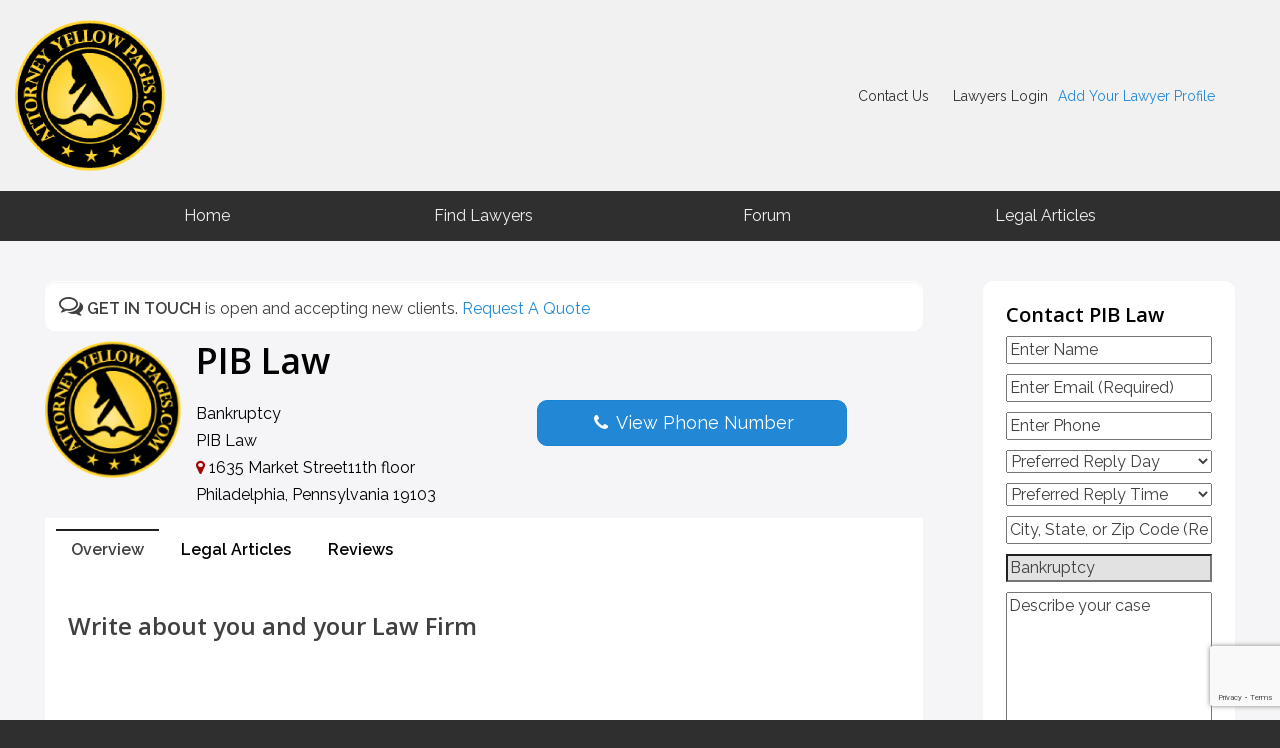

--- FILE ---
content_type: text/html; charset=UTF-8
request_url: https://www.attorneyyellowpages.com/bankruptcy/pib-law
body_size: 36973
content:
<!DOCTYPE html>
<html lang="en-US">
<head>
	<meta charset="UTF-8" />
<script>
var gform;gform||(document.addEventListener("gform_main_scripts_loaded",function(){gform.scriptsLoaded=!0}),document.addEventListener("gform/theme/scripts_loaded",function(){gform.themeScriptsLoaded=!0}),window.addEventListener("DOMContentLoaded",function(){gform.domLoaded=!0}),gform={domLoaded:!1,scriptsLoaded:!1,themeScriptsLoaded:!1,isFormEditor:()=>"function"==typeof InitializeEditor,callIfLoaded:function(o){return!(!gform.domLoaded||!gform.scriptsLoaded||!gform.themeScriptsLoaded&&!gform.isFormEditor()||(gform.isFormEditor()&&console.warn("The use of gform.initializeOnLoaded() is deprecated in the form editor context and will be removed in Gravity Forms 3.1."),o(),0))},initializeOnLoaded:function(o){gform.callIfLoaded(o)||(document.addEventListener("gform_main_scripts_loaded",()=>{gform.scriptsLoaded=!0,gform.callIfLoaded(o)}),document.addEventListener("gform/theme/scripts_loaded",()=>{gform.themeScriptsLoaded=!0,gform.callIfLoaded(o)}),window.addEventListener("DOMContentLoaded",()=>{gform.domLoaded=!0,gform.callIfLoaded(o)}))},hooks:{action:{},filter:{}},addAction:function(o,r,e,t){gform.addHook("action",o,r,e,t)},addFilter:function(o,r,e,t){gform.addHook("filter",o,r,e,t)},doAction:function(o){gform.doHook("action",o,arguments)},applyFilters:function(o){return gform.doHook("filter",o,arguments)},removeAction:function(o,r){gform.removeHook("action",o,r)},removeFilter:function(o,r,e){gform.removeHook("filter",o,r,e)},addHook:function(o,r,e,t,n){null==gform.hooks[o][r]&&(gform.hooks[o][r]=[]);var d=gform.hooks[o][r];null==n&&(n=r+"_"+d.length),gform.hooks[o][r].push({tag:n,callable:e,priority:t=null==t?10:t})},doHook:function(r,o,e){var t;if(e=Array.prototype.slice.call(e,1),null!=gform.hooks[r][o]&&((o=gform.hooks[r][o]).sort(function(o,r){return o.priority-r.priority}),o.forEach(function(o){"function"!=typeof(t=o.callable)&&(t=window[t]),"action"==r?t.apply(null,e):e[0]=t.apply(null,e)})),"filter"==r)return e[0]},removeHook:function(o,r,t,n){var e;null!=gform.hooks[o][r]&&(e=(e=gform.hooks[o][r]).filter(function(o,r,e){return!!(null!=n&&n!=o.tag||null!=t&&t!=o.priority)}),gform.hooks[o][r]=e)}});
</script>

	<meta name="viewport" content="width=device-width, initial-scale=1" />
<meta name='robots' content='index, follow, max-image-preview:large, max-snippet:-1, max-video-preview:-1' />

	<!-- This site is optimized with the Yoast SEO plugin v26.8 - https://yoast.com/product/yoast-seo-wordpress/ -->
	<link rel="canonical" href="https://www.attorneyyellowpages.com/bankruptcy/pib-law/" />
	<meta property="og:locale" content="en_US" />
	<meta property="og:type" content="article" />
	<meta property="og:title" content="PIB Law - Find Nearby Attorneys &amp; Law Firms %" />
	<meta property="og:url" content="https://www.attorneyyellowpages.com/bankruptcy/pib-law/" />
	<meta property="og:site_name" content="Find Nearby Attorneys &amp; Law Firms" />
	<meta property="article:modified_time" content="2024-07-16T12:03:06+00:00" />
	<meta property="og:image" content="https://www.attorneyyellowpages.com/wp-content/uploads/2024/07/attorney-yellow-pages-1.png" />
	<meta property="og:image:width" content="150" />
	<meta property="og:image:height" content="151" />
	<meta property="og:image:type" content="image/png" />
	<meta name="twitter:card" content="summary_large_image" />
	<script type="application/ld+json" class="yoast-schema-graph">{"@context":"https://schema.org","@graph":[{"@type":["WebPage","ProfilePage"],"@id":"https://www.attorneyyellowpages.com/bankruptcy/pib-law/","url":"https://www.attorneyyellowpages.com/bankruptcy/pib-law/","name":"PIB Law - Find Nearby Attorneys &amp; Law Firms %","isPartOf":{"@id":"https://www.attorneyyellowpages.com/#website"},"primaryImageOfPage":{"@id":"https://www.attorneyyellowpages.com/bankruptcy/pib-law/#primaryimage"},"image":{"@id":"https://www.attorneyyellowpages.com/bankruptcy/pib-law/#primaryimage"},"thumbnailUrl":"https://www.attorneyyellowpages.com/wp-content/uploads/2024/07/attorney-yellow-pages-1.png","datePublished":"2021-04-12T15:50:00+00:00","dateModified":"2024-07-16T12:03:06+00:00","breadcrumb":{"@id":"https://www.attorneyyellowpages.com/bankruptcy/pib-law/#breadcrumb"},"inLanguage":"en-US","potentialAction":[{"@type":"ReadAction","target":["https://www.attorneyyellowpages.com/bankruptcy/pib-law/"]}]},{"@type":"ImageObject","inLanguage":"en-US","@id":"https://www.attorneyyellowpages.com/bankruptcy/pib-law/#primaryimage","url":"https://www.attorneyyellowpages.com/wp-content/uploads/2024/07/attorney-yellow-pages-1.png","contentUrl":"https://www.attorneyyellowpages.com/wp-content/uploads/2024/07/attorney-yellow-pages-1.png","width":150,"height":151},{"@type":"BreadcrumbList","@id":"https://www.attorneyyellowpages.com/bankruptcy/pib-law/#breadcrumb","itemListElement":[{"@type":"ListItem","position":1,"name":"Home","item":"https://www.attorneyyellowpages.com/"},{"@type":"ListItem","position":2,"name":"PIB Law"}]},{"@type":"WebSite","@id":"https://www.attorneyyellowpages.com/#website","url":"https://www.attorneyyellowpages.com/","name":"Find Nearby Attorneys &amp; Law Firms","description":"Local Attorneys Near You","publisher":{"@id":"https://www.attorneyyellowpages.com/#organization"},"potentialAction":[{"@type":"SearchAction","target":{"@type":"EntryPoint","urlTemplate":"https://www.attorneyyellowpages.com/?s={search_term_string}"},"query-input":{"@type":"PropertyValueSpecification","valueRequired":true,"valueName":"search_term_string"}}],"inLanguage":"en-US"},{"@type":"Organization","@id":"https://www.attorneyyellowpages.com/#organization","name":"Find Nearby Attorneys &amp; Law Firms","url":"https://www.attorneyyellowpages.com/","logo":{"@type":"ImageObject","inLanguage":"en-US","@id":"https://www.attorneyyellowpages.com/#/schema/logo/image/","url":"https://www.attorneyyellowpages.com/wp-content/uploads/2024/07/attorney-yellow-pages.png","contentUrl":"https://www.attorneyyellowpages.com/wp-content/uploads/2024/07/attorney-yellow-pages.png","width":150,"height":151,"caption":"Find Nearby Attorneys &amp; Law Firms"},"image":{"@id":"https://www.attorneyyellowpages.com/#/schema/logo/image/"},"mainEntityOfPage":{"@id":"https://www.attorneyyellowpages.com/bankruptcy/pib-law/"}}]}</script>
	<!-- / Yoast SEO plugin. -->


<title>PIB Law - Find Nearby Attorneys &amp; Law Firms %</title>
<link rel='dns-prefetch' href='//www.optimizecdn.com' />
<link rel='dns-prefetch' href='//cdnjs.cloudflare.com' />
<link rel='dns-prefetch' href='//www.google.com' />
<link rel="alternate" type="application/rss+xml" title="Find Nearby Attorneys &amp; Law Firms &raquo; Feed" href="https://www.attorneyyellowpages.com/feed/" />
<link rel="alternate" type="application/rss+xml" title="Find Nearby Attorneys &amp; Law Firms &raquo; Comments Feed" href="https://www.attorneyyellowpages.com/comments/feed/" />
<link rel="alternate" title="oEmbed (JSON)" type="application/json+oembed" href="https://www.attorneyyellowpages.com/wp-json/oembed/1.0/embed?url=https%3A%2F%2Fwww.attorneyyellowpages.com%2Fbankruptcy%2Fpib-law%2F" />
<link rel="alternate" title="oEmbed (XML)" type="text/xml+oembed" href="https://www.attorneyyellowpages.com/wp-json/oembed/1.0/embed?url=https%3A%2F%2Fwww.attorneyyellowpages.com%2Fbankruptcy%2Fpib-law%2F&#038;format=xml" />
<style id='wp-img-auto-sizes-contain-inline-css'>
img:is([sizes=auto i],[sizes^="auto," i]){contain-intrinsic-size:3000px 1500px}
/*# sourceURL=wp-img-auto-sizes-contain-inline-css */
</style>
<link rel='stylesheet' id='gravity_forms_theme_reset-css' href='https://www.attorneyyellowpages.com/wp-content/plugins/gravityforms/assets/css/dist/gravity-forms-theme-reset.min.css?ver=2.9.26' media='all' />
<link rel='stylesheet' id='gravity_forms_theme_foundation-css' href='https://www.attorneyyellowpages.com/wp-content/plugins/gravityforms/assets/css/dist/gravity-forms-theme-foundation.min.css?ver=2.9.26' media='all' />
<link rel='stylesheet' id='gravity_forms_theme_framework-css' href='https://www.attorneyyellowpages.com/wp-content/plugins/gravityforms/assets/css/dist/gravity-forms-theme-framework.min.css?ver=2.9.26' media='all' />
<link rel='stylesheet' id='gravity_forms_orbital_theme-css' href='https://www.attorneyyellowpages.com/wp-content/plugins/gravityforms/assets/css/dist/gravity-forms-orbital-theme.min.css?ver=2.9.26' media='all' />
<style id='wp-block-site-logo-inline-css'>
.wp-block-site-logo{box-sizing:border-box;line-height:0}.wp-block-site-logo a{display:inline-block;line-height:0}.wp-block-site-logo.is-default-size img{height:auto;width:120px}.wp-block-site-logo img{height:auto;max-width:100%}.wp-block-site-logo a,.wp-block-site-logo img{border-radius:inherit}.wp-block-site-logo.aligncenter{margin-left:auto;margin-right:auto;text-align:center}:root :where(.wp-block-site-logo.is-style-rounded){border-radius:9999px}
/*# sourceURL=https://www.attorneyyellowpages.com/wp-includes/blocks/site-logo/style.min.css */
</style>
<style id='wp-block-group-inline-css'>
.wp-block-group{box-sizing:border-box}:where(.wp-block-group.wp-block-group-is-layout-constrained){position:relative}
/*# sourceURL=https://www.attorneyyellowpages.com/wp-includes/blocks/group/style.min.css */
</style>
<style id='wp-block-button-inline-css'>
.wp-block-button__link{align-content:center;box-sizing:border-box;cursor:pointer;display:inline-block;height:100%;text-align:center;word-break:break-word}.wp-block-button__link.aligncenter{text-align:center}.wp-block-button__link.alignright{text-align:right}:where(.wp-block-button__link){border-radius:9999px;box-shadow:none;padding:calc(.667em + 2px) calc(1.333em + 2px);text-decoration:none}.wp-block-button[style*=text-decoration] .wp-block-button__link{text-decoration:inherit}.wp-block-buttons>.wp-block-button.has-custom-width{max-width:none}.wp-block-buttons>.wp-block-button.has-custom-width .wp-block-button__link{width:100%}.wp-block-buttons>.wp-block-button.has-custom-font-size .wp-block-button__link{font-size:inherit}.wp-block-buttons>.wp-block-button.wp-block-button__width-25{width:calc(25% - var(--wp--style--block-gap, .5em)*.75)}.wp-block-buttons>.wp-block-button.wp-block-button__width-50{width:calc(50% - var(--wp--style--block-gap, .5em)*.5)}.wp-block-buttons>.wp-block-button.wp-block-button__width-75{width:calc(75% - var(--wp--style--block-gap, .5em)*.25)}.wp-block-buttons>.wp-block-button.wp-block-button__width-100{flex-basis:100%;width:100%}.wp-block-buttons.is-vertical>.wp-block-button.wp-block-button__width-25{width:25%}.wp-block-buttons.is-vertical>.wp-block-button.wp-block-button__width-50{width:50%}.wp-block-buttons.is-vertical>.wp-block-button.wp-block-button__width-75{width:75%}.wp-block-button.is-style-squared,.wp-block-button__link.wp-block-button.is-style-squared{border-radius:0}.wp-block-button.no-border-radius,.wp-block-button__link.no-border-radius{border-radius:0!important}:root :where(.wp-block-button .wp-block-button__link.is-style-outline),:root :where(.wp-block-button.is-style-outline>.wp-block-button__link){border:2px solid;padding:.667em 1.333em}:root :where(.wp-block-button .wp-block-button__link.is-style-outline:not(.has-text-color)),:root :where(.wp-block-button.is-style-outline>.wp-block-button__link:not(.has-text-color)){color:currentColor}:root :where(.wp-block-button .wp-block-button__link.is-style-outline:not(.has-background)),:root :where(.wp-block-button.is-style-outline>.wp-block-button__link:not(.has-background)){background-color:initial;background-image:none}
/*# sourceURL=https://www.attorneyyellowpages.com/wp-includes/blocks/button/style.min.css */
</style>
<style id='twentytwentyfour-button-style-outline-inline-css'>
.wp-block-button.is-style-outline
	> .wp-block-button__link:not(.has-text-color, .has-background):hover {
	background-color: var(--wp--preset--color--contrast-2, var(--wp--preset--color--contrast, transparent));
	color: var(--wp--preset--color--base);
	border-color: var(--wp--preset--color--contrast-2, var(--wp--preset--color--contrast, currentColor));
}

/*# sourceURL=https://www.attorneyyellowpages.com/wp-content/themes/twentytwentyfour/assets/css/button-outline.css */
</style>
<style id='wp-block-buttons-inline-css'>
.wp-block-buttons{box-sizing:border-box}.wp-block-buttons.is-vertical{flex-direction:column}.wp-block-buttons.is-vertical>.wp-block-button:last-child{margin-bottom:0}.wp-block-buttons>.wp-block-button{display:inline-block;margin:0}.wp-block-buttons.is-content-justification-left{justify-content:flex-start}.wp-block-buttons.is-content-justification-left.is-vertical{align-items:flex-start}.wp-block-buttons.is-content-justification-center{justify-content:center}.wp-block-buttons.is-content-justification-center.is-vertical{align-items:center}.wp-block-buttons.is-content-justification-right{justify-content:flex-end}.wp-block-buttons.is-content-justification-right.is-vertical{align-items:flex-end}.wp-block-buttons.is-content-justification-space-between{justify-content:space-between}.wp-block-buttons.aligncenter{text-align:center}.wp-block-buttons:not(.is-content-justification-space-between,.is-content-justification-right,.is-content-justification-left,.is-content-justification-center) .wp-block-button.aligncenter{margin-left:auto;margin-right:auto;width:100%}.wp-block-buttons[style*=text-decoration] .wp-block-button,.wp-block-buttons[style*=text-decoration] .wp-block-button__link{text-decoration:inherit}.wp-block-buttons.has-custom-font-size .wp-block-button__link{font-size:inherit}.wp-block-buttons .wp-block-button__link{width:100%}.wp-block-button.aligncenter{text-align:center}
/*# sourceURL=https://www.attorneyyellowpages.com/wp-includes/blocks/buttons/style.min.css */
</style>
<style id='wp-block-columns-inline-css'>
.wp-block-columns{box-sizing:border-box;display:flex;flex-wrap:wrap!important}@media (min-width:782px){.wp-block-columns{flex-wrap:nowrap!important}}.wp-block-columns{align-items:normal!important}.wp-block-columns.are-vertically-aligned-top{align-items:flex-start}.wp-block-columns.are-vertically-aligned-center{align-items:center}.wp-block-columns.are-vertically-aligned-bottom{align-items:flex-end}@media (max-width:781px){.wp-block-columns:not(.is-not-stacked-on-mobile)>.wp-block-column{flex-basis:100%!important}}@media (min-width:782px){.wp-block-columns:not(.is-not-stacked-on-mobile)>.wp-block-column{flex-basis:0;flex-grow:1}.wp-block-columns:not(.is-not-stacked-on-mobile)>.wp-block-column[style*=flex-basis]{flex-grow:0}}.wp-block-columns.is-not-stacked-on-mobile{flex-wrap:nowrap!important}.wp-block-columns.is-not-stacked-on-mobile>.wp-block-column{flex-basis:0;flex-grow:1}.wp-block-columns.is-not-stacked-on-mobile>.wp-block-column[style*=flex-basis]{flex-grow:0}:where(.wp-block-columns){margin-bottom:1.75em}:where(.wp-block-columns.has-background){padding:1.25em 2.375em}.wp-block-column{flex-grow:1;min-width:0;overflow-wrap:break-word;word-break:break-word}.wp-block-column.is-vertically-aligned-top{align-self:flex-start}.wp-block-column.is-vertically-aligned-center{align-self:center}.wp-block-column.is-vertically-aligned-bottom{align-self:flex-end}.wp-block-column.is-vertically-aligned-stretch{align-self:stretch}.wp-block-column.is-vertically-aligned-bottom,.wp-block-column.is-vertically-aligned-center,.wp-block-column.is-vertically-aligned-top{width:100%}
/*# sourceURL=https://www.attorneyyellowpages.com/wp-includes/blocks/columns/style.min.css */
</style>
<style id='wp-block-heading-inline-css'>
h1:where(.wp-block-heading).has-background,h2:where(.wp-block-heading).has-background,h3:where(.wp-block-heading).has-background,h4:where(.wp-block-heading).has-background,h5:where(.wp-block-heading).has-background,h6:where(.wp-block-heading).has-background{padding:1.25em 2.375em}h1.has-text-align-left[style*=writing-mode]:where([style*=vertical-lr]),h1.has-text-align-right[style*=writing-mode]:where([style*=vertical-rl]),h2.has-text-align-left[style*=writing-mode]:where([style*=vertical-lr]),h2.has-text-align-right[style*=writing-mode]:where([style*=vertical-rl]),h3.has-text-align-left[style*=writing-mode]:where([style*=vertical-lr]),h3.has-text-align-right[style*=writing-mode]:where([style*=vertical-rl]),h4.has-text-align-left[style*=writing-mode]:where([style*=vertical-lr]),h4.has-text-align-right[style*=writing-mode]:where([style*=vertical-rl]),h5.has-text-align-left[style*=writing-mode]:where([style*=vertical-lr]),h5.has-text-align-right[style*=writing-mode]:where([style*=vertical-rl]),h6.has-text-align-left[style*=writing-mode]:where([style*=vertical-lr]),h6.has-text-align-right[style*=writing-mode]:where([style*=vertical-rl]){rotate:180deg}

				.is-style-asterisk:before {
					content: '';
					width: 1.5rem;
					height: 3rem;
					background: var(--wp--preset--color--contrast-2, currentColor);
					clip-path: path('M11.93.684v8.039l5.633-5.633 1.216 1.23-5.66 5.66h8.04v1.737H13.2l5.701 5.701-1.23 1.23-5.742-5.742V21h-1.737v-8.094l-5.77 5.77-1.23-1.217 5.743-5.742H.842V9.98h8.162l-5.701-5.7 1.23-1.231 5.66 5.66V.684h1.737Z');
					display: block;
				}

				/* Hide the asterisk if the heading has no content, to avoid using empty headings to display the asterisk only, which is an A11Y issue */
				.is-style-asterisk:empty:before {
					content: none;
				}

				.is-style-asterisk:-moz-only-whitespace:before {
					content: none;
				}

				.is-style-asterisk.has-text-align-center:before {
					margin: 0 auto;
				}

				.is-style-asterisk.has-text-align-right:before {
					margin-left: auto;
				}

				.rtl .is-style-asterisk.has-text-align-left:before {
					margin-right: auto;
				}
/*# sourceURL=wp-block-heading-inline-css */
</style>
<style id='wp-block-paragraph-inline-css'>
.is-small-text{font-size:.875em}.is-regular-text{font-size:1em}.is-large-text{font-size:2.25em}.is-larger-text{font-size:3em}.has-drop-cap:not(:focus):first-letter{float:left;font-size:8.4em;font-style:normal;font-weight:100;line-height:.68;margin:.05em .1em 0 0;text-transform:uppercase}body.rtl .has-drop-cap:not(:focus):first-letter{float:none;margin-left:.1em}p.has-drop-cap.has-background{overflow:hidden}:root :where(p.has-background){padding:1.25em 2.375em}:where(p.has-text-color:not(.has-link-color)) a{color:inherit}p.has-text-align-left[style*="writing-mode:vertical-lr"],p.has-text-align-right[style*="writing-mode:vertical-rl"]{rotate:180deg}
/*# sourceURL=https://www.attorneyyellowpages.com/wp-includes/blocks/paragraph/style.min.css */
</style>
<style id='wp-block-navigation-link-inline-css'>
.wp-block-navigation .wp-block-navigation-item__label{overflow-wrap:break-word}.wp-block-navigation .wp-block-navigation-item__description{display:none}.link-ui-tools{outline:1px solid #f0f0f0;padding:8px}.link-ui-block-inserter{padding-top:8px}.link-ui-block-inserter__back{margin-left:8px;text-transform:uppercase}

				.is-style-arrow-link .wp-block-navigation-item__label:after {
					content: "\2197";
					padding-inline-start: 0.25rem;
					vertical-align: middle;
					text-decoration: none;
					display: inline-block;
				}
/*# sourceURL=wp-block-navigation-link-inline-css */
</style>
<style id='wp-block-navigation-inline-css'>
.wp-block-navigation{position:relative}.wp-block-navigation ul{margin-bottom:0;margin-left:0;margin-top:0;padding-left:0}.wp-block-navigation ul,.wp-block-navigation ul li{list-style:none;padding:0}.wp-block-navigation .wp-block-navigation-item{align-items:center;background-color:inherit;display:flex;position:relative}.wp-block-navigation .wp-block-navigation-item .wp-block-navigation__submenu-container:empty{display:none}.wp-block-navigation .wp-block-navigation-item__content{display:block;z-index:1}.wp-block-navigation .wp-block-navigation-item__content.wp-block-navigation-item__content{color:inherit}.wp-block-navigation.has-text-decoration-underline .wp-block-navigation-item__content,.wp-block-navigation.has-text-decoration-underline .wp-block-navigation-item__content:active,.wp-block-navigation.has-text-decoration-underline .wp-block-navigation-item__content:focus{text-decoration:underline}.wp-block-navigation.has-text-decoration-line-through .wp-block-navigation-item__content,.wp-block-navigation.has-text-decoration-line-through .wp-block-navigation-item__content:active,.wp-block-navigation.has-text-decoration-line-through .wp-block-navigation-item__content:focus{text-decoration:line-through}.wp-block-navigation :where(a),.wp-block-navigation :where(a:active),.wp-block-navigation :where(a:focus){text-decoration:none}.wp-block-navigation .wp-block-navigation__submenu-icon{align-self:center;background-color:inherit;border:none;color:currentColor;display:inline-block;font-size:inherit;height:.6em;line-height:0;margin-left:.25em;padding:0;width:.6em}.wp-block-navigation .wp-block-navigation__submenu-icon svg{display:inline-block;stroke:currentColor;height:inherit;margin-top:.075em;width:inherit}.wp-block-navigation{--navigation-layout-justification-setting:flex-start;--navigation-layout-direction:row;--navigation-layout-wrap:wrap;--navigation-layout-justify:flex-start;--navigation-layout-align:center}.wp-block-navigation.is-vertical{--navigation-layout-direction:column;--navigation-layout-justify:initial;--navigation-layout-align:flex-start}.wp-block-navigation.no-wrap{--navigation-layout-wrap:nowrap}.wp-block-navigation.items-justified-center{--navigation-layout-justification-setting:center;--navigation-layout-justify:center}.wp-block-navigation.items-justified-center.is-vertical{--navigation-layout-align:center}.wp-block-navigation.items-justified-right{--navigation-layout-justification-setting:flex-end;--navigation-layout-justify:flex-end}.wp-block-navigation.items-justified-right.is-vertical{--navigation-layout-align:flex-end}.wp-block-navigation.items-justified-space-between{--navigation-layout-justification-setting:space-between;--navigation-layout-justify:space-between}.wp-block-navigation .has-child .wp-block-navigation__submenu-container{align-items:normal;background-color:inherit;color:inherit;display:flex;flex-direction:column;opacity:0;position:absolute;z-index:2}@media not (prefers-reduced-motion){.wp-block-navigation .has-child .wp-block-navigation__submenu-container{transition:opacity .1s linear}}.wp-block-navigation .has-child .wp-block-navigation__submenu-container{height:0;overflow:hidden;visibility:hidden;width:0}.wp-block-navigation .has-child .wp-block-navigation__submenu-container>.wp-block-navigation-item>.wp-block-navigation-item__content{display:flex;flex-grow:1;padding:.5em 1em}.wp-block-navigation .has-child .wp-block-navigation__submenu-container>.wp-block-navigation-item>.wp-block-navigation-item__content .wp-block-navigation__submenu-icon{margin-left:auto;margin-right:0}.wp-block-navigation .has-child .wp-block-navigation__submenu-container .wp-block-navigation-item__content{margin:0}.wp-block-navigation .has-child .wp-block-navigation__submenu-container{left:-1px;top:100%}@media (min-width:782px){.wp-block-navigation .has-child .wp-block-navigation__submenu-container .wp-block-navigation__submenu-container{left:100%;top:-1px}.wp-block-navigation .has-child .wp-block-navigation__submenu-container .wp-block-navigation__submenu-container:before{background:#0000;content:"";display:block;height:100%;position:absolute;right:100%;width:.5em}.wp-block-navigation .has-child .wp-block-navigation__submenu-container .wp-block-navigation__submenu-icon{margin-right:.25em}.wp-block-navigation .has-child .wp-block-navigation__submenu-container .wp-block-navigation__submenu-icon svg{transform:rotate(-90deg)}}.wp-block-navigation .has-child .wp-block-navigation-submenu__toggle[aria-expanded=true]~.wp-block-navigation__submenu-container,.wp-block-navigation .has-child:not(.open-on-click):hover>.wp-block-navigation__submenu-container,.wp-block-navigation .has-child:not(.open-on-click):not(.open-on-hover-click):focus-within>.wp-block-navigation__submenu-container{height:auto;min-width:200px;opacity:1;overflow:visible;visibility:visible;width:auto}.wp-block-navigation.has-background .has-child .wp-block-navigation__submenu-container{left:0;top:100%}@media (min-width:782px){.wp-block-navigation.has-background .has-child .wp-block-navigation__submenu-container .wp-block-navigation__submenu-container{left:100%;top:0}}.wp-block-navigation-submenu{display:flex;position:relative}.wp-block-navigation-submenu .wp-block-navigation__submenu-icon svg{stroke:currentColor}button.wp-block-navigation-item__content{background-color:initial;border:none;color:currentColor;font-family:inherit;font-size:inherit;font-style:inherit;font-weight:inherit;letter-spacing:inherit;line-height:inherit;text-align:left;text-transform:inherit}.wp-block-navigation-submenu__toggle{cursor:pointer}.wp-block-navigation-submenu__toggle[aria-expanded=true]+.wp-block-navigation__submenu-icon>svg,.wp-block-navigation-submenu__toggle[aria-expanded=true]>svg{transform:rotate(180deg)}.wp-block-navigation-item.open-on-click .wp-block-navigation-submenu__toggle{padding-left:0;padding-right:.85em}.wp-block-navigation-item.open-on-click .wp-block-navigation-submenu__toggle+.wp-block-navigation__submenu-icon{margin-left:-.6em;pointer-events:none}.wp-block-navigation-item.open-on-click button.wp-block-navigation-item__content:not(.wp-block-navigation-submenu__toggle){padding:0}.wp-block-navigation .wp-block-page-list,.wp-block-navigation__container,.wp-block-navigation__responsive-close,.wp-block-navigation__responsive-container,.wp-block-navigation__responsive-container-content,.wp-block-navigation__responsive-dialog{gap:inherit}:where(.wp-block-navigation.has-background .wp-block-navigation-item a:not(.wp-element-button)),:where(.wp-block-navigation.has-background .wp-block-navigation-submenu a:not(.wp-element-button)){padding:.5em 1em}:where(.wp-block-navigation .wp-block-navigation__submenu-container .wp-block-navigation-item a:not(.wp-element-button)),:where(.wp-block-navigation .wp-block-navigation__submenu-container .wp-block-navigation-submenu a:not(.wp-element-button)),:where(.wp-block-navigation .wp-block-navigation__submenu-container .wp-block-navigation-submenu button.wp-block-navigation-item__content),:where(.wp-block-navigation .wp-block-navigation__submenu-container .wp-block-pages-list__item button.wp-block-navigation-item__content){padding:.5em 1em}.wp-block-navigation.items-justified-right .wp-block-navigation__container .has-child .wp-block-navigation__submenu-container,.wp-block-navigation.items-justified-right .wp-block-page-list>.has-child .wp-block-navigation__submenu-container,.wp-block-navigation.items-justified-space-between .wp-block-page-list>.has-child:last-child .wp-block-navigation__submenu-container,.wp-block-navigation.items-justified-space-between>.wp-block-navigation__container>.has-child:last-child .wp-block-navigation__submenu-container{left:auto;right:0}.wp-block-navigation.items-justified-right .wp-block-navigation__container .has-child .wp-block-navigation__submenu-container .wp-block-navigation__submenu-container,.wp-block-navigation.items-justified-right .wp-block-page-list>.has-child .wp-block-navigation__submenu-container .wp-block-navigation__submenu-container,.wp-block-navigation.items-justified-space-between .wp-block-page-list>.has-child:last-child .wp-block-navigation__submenu-container .wp-block-navigation__submenu-container,.wp-block-navigation.items-justified-space-between>.wp-block-navigation__container>.has-child:last-child .wp-block-navigation__submenu-container .wp-block-navigation__submenu-container{left:-1px;right:-1px}@media (min-width:782px){.wp-block-navigation.items-justified-right .wp-block-navigation__container .has-child .wp-block-navigation__submenu-container .wp-block-navigation__submenu-container,.wp-block-navigation.items-justified-right .wp-block-page-list>.has-child .wp-block-navigation__submenu-container .wp-block-navigation__submenu-container,.wp-block-navigation.items-justified-space-between .wp-block-page-list>.has-child:last-child .wp-block-navigation__submenu-container .wp-block-navigation__submenu-container,.wp-block-navigation.items-justified-space-between>.wp-block-navigation__container>.has-child:last-child .wp-block-navigation__submenu-container .wp-block-navigation__submenu-container{left:auto;right:100%}}.wp-block-navigation:not(.has-background) .wp-block-navigation__submenu-container{background-color:#fff;border:1px solid #00000026}.wp-block-navigation.has-background .wp-block-navigation__submenu-container{background-color:inherit}.wp-block-navigation:not(.has-text-color) .wp-block-navigation__submenu-container{color:#000}.wp-block-navigation__container{align-items:var(--navigation-layout-align,initial);display:flex;flex-direction:var(--navigation-layout-direction,initial);flex-wrap:var(--navigation-layout-wrap,wrap);justify-content:var(--navigation-layout-justify,initial);list-style:none;margin:0;padding-left:0}.wp-block-navigation__container .is-responsive{display:none}.wp-block-navigation__container:only-child,.wp-block-page-list:only-child{flex-grow:1}@keyframes overlay-menu__fade-in-animation{0%{opacity:0;transform:translateY(.5em)}to{opacity:1;transform:translateY(0)}}.wp-block-navigation__responsive-container{bottom:0;display:none;left:0;position:fixed;right:0;top:0}.wp-block-navigation__responsive-container :where(.wp-block-navigation-item a){color:inherit}.wp-block-navigation__responsive-container .wp-block-navigation__responsive-container-content{align-items:var(--navigation-layout-align,initial);display:flex;flex-direction:var(--navigation-layout-direction,initial);flex-wrap:var(--navigation-layout-wrap,wrap);justify-content:var(--navigation-layout-justify,initial)}.wp-block-navigation__responsive-container:not(.is-menu-open.is-menu-open){background-color:inherit!important;color:inherit!important}.wp-block-navigation__responsive-container.is-menu-open{background-color:inherit;display:flex;flex-direction:column}@media not (prefers-reduced-motion){.wp-block-navigation__responsive-container.is-menu-open{animation:overlay-menu__fade-in-animation .1s ease-out;animation-fill-mode:forwards}}.wp-block-navigation__responsive-container.is-menu-open{overflow:auto;padding:clamp(1rem,var(--wp--style--root--padding-top),20rem) clamp(1rem,var(--wp--style--root--padding-right),20rem) clamp(1rem,var(--wp--style--root--padding-bottom),20rem) clamp(1rem,var(--wp--style--root--padding-left),20rem);z-index:100000}.wp-block-navigation__responsive-container.is-menu-open .wp-block-navigation__responsive-container-content{align-items:var(--navigation-layout-justification-setting,inherit);display:flex;flex-direction:column;flex-wrap:nowrap;overflow:visible;padding-top:calc(2rem + 24px)}.wp-block-navigation__responsive-container.is-menu-open .wp-block-navigation__responsive-container-content,.wp-block-navigation__responsive-container.is-menu-open .wp-block-navigation__responsive-container-content .wp-block-navigation__container,.wp-block-navigation__responsive-container.is-menu-open .wp-block-navigation__responsive-container-content .wp-block-page-list{justify-content:flex-start}.wp-block-navigation__responsive-container.is-menu-open .wp-block-navigation__responsive-container-content .wp-block-navigation__submenu-icon{display:none}.wp-block-navigation__responsive-container.is-menu-open .wp-block-navigation__responsive-container-content .has-child .wp-block-navigation__submenu-container{border:none;height:auto;min-width:200px;opacity:1;overflow:initial;padding-left:2rem;padding-right:2rem;position:static;visibility:visible;width:auto}.wp-block-navigation__responsive-container.is-menu-open .wp-block-navigation__responsive-container-content .wp-block-navigation__container,.wp-block-navigation__responsive-container.is-menu-open .wp-block-navigation__responsive-container-content .wp-block-navigation__submenu-container{gap:inherit}.wp-block-navigation__responsive-container.is-menu-open .wp-block-navigation__responsive-container-content .wp-block-navigation__submenu-container{padding-top:var(--wp--style--block-gap,2em)}.wp-block-navigation__responsive-container.is-menu-open .wp-block-navigation__responsive-container-content .wp-block-navigation-item__content{padding:0}.wp-block-navigation__responsive-container.is-menu-open .wp-block-navigation__responsive-container-content .wp-block-navigation-item,.wp-block-navigation__responsive-container.is-menu-open .wp-block-navigation__responsive-container-content .wp-block-navigation__container,.wp-block-navigation__responsive-container.is-menu-open .wp-block-navigation__responsive-container-content .wp-block-page-list{align-items:var(--navigation-layout-justification-setting,initial);display:flex;flex-direction:column}.wp-block-navigation__responsive-container.is-menu-open .wp-block-navigation-item,.wp-block-navigation__responsive-container.is-menu-open .wp-block-navigation-item .wp-block-navigation__submenu-container,.wp-block-navigation__responsive-container.is-menu-open .wp-block-navigation__container,.wp-block-navigation__responsive-container.is-menu-open .wp-block-page-list{background:#0000!important;color:inherit!important}.wp-block-navigation__responsive-container.is-menu-open .wp-block-navigation__submenu-container.wp-block-navigation__submenu-container.wp-block-navigation__submenu-container.wp-block-navigation__submenu-container{left:auto;right:auto}@media (min-width:600px){.wp-block-navigation__responsive-container:not(.hidden-by-default):not(.is-menu-open){background-color:inherit;display:block;position:relative;width:100%;z-index:auto}.wp-block-navigation__responsive-container:not(.hidden-by-default):not(.is-menu-open) .wp-block-navigation__responsive-container-close{display:none}.wp-block-navigation__responsive-container.is-menu-open .wp-block-navigation__submenu-container.wp-block-navigation__submenu-container.wp-block-navigation__submenu-container.wp-block-navigation__submenu-container{left:0}}.wp-block-navigation:not(.has-background) .wp-block-navigation__responsive-container.is-menu-open{background-color:#fff}.wp-block-navigation:not(.has-text-color) .wp-block-navigation__responsive-container.is-menu-open{color:#000}.wp-block-navigation__toggle_button_label{font-size:1rem;font-weight:700}.wp-block-navigation__responsive-container-close,.wp-block-navigation__responsive-container-open{background:#0000;border:none;color:currentColor;cursor:pointer;margin:0;padding:0;text-transform:inherit;vertical-align:middle}.wp-block-navigation__responsive-container-close svg,.wp-block-navigation__responsive-container-open svg{fill:currentColor;display:block;height:24px;pointer-events:none;width:24px}.wp-block-navigation__responsive-container-open{display:flex}.wp-block-navigation__responsive-container-open.wp-block-navigation__responsive-container-open.wp-block-navigation__responsive-container-open{font-family:inherit;font-size:inherit;font-weight:inherit}@media (min-width:600px){.wp-block-navigation__responsive-container-open:not(.always-shown){display:none}}.wp-block-navigation__responsive-container-close{position:absolute;right:0;top:0;z-index:2}.wp-block-navigation__responsive-container-close.wp-block-navigation__responsive-container-close.wp-block-navigation__responsive-container-close{font-family:inherit;font-size:inherit;font-weight:inherit}.wp-block-navigation__responsive-close{width:100%}.has-modal-open .wp-block-navigation__responsive-close{margin-left:auto;margin-right:auto;max-width:var(--wp--style--global--wide-size,100%)}.wp-block-navigation__responsive-close:focus{outline:none}.is-menu-open .wp-block-navigation__responsive-close,.is-menu-open .wp-block-navigation__responsive-container-content,.is-menu-open .wp-block-navigation__responsive-dialog{box-sizing:border-box}.wp-block-navigation__responsive-dialog{position:relative}.has-modal-open .admin-bar .is-menu-open .wp-block-navigation__responsive-dialog{margin-top:46px}@media (min-width:782px){.has-modal-open .admin-bar .is-menu-open .wp-block-navigation__responsive-dialog{margin-top:32px}}html.has-modal-open{overflow:hidden}
/*# sourceURL=https://www.attorneyyellowpages.com/wp-includes/blocks/navigation/style.min.css */
</style>
<style id='wp-emoji-styles-inline-css'>

	img.wp-smiley, img.emoji {
		display: inline !important;
		border: none !important;
		box-shadow: none !important;
		height: 1em !important;
		width: 1em !important;
		margin: 0 0.07em !important;
		vertical-align: -0.1em !important;
		background: none !important;
		padding: 0 !important;
	}
/*# sourceURL=wp-emoji-styles-inline-css */
</style>
<style id='wp-block-library-inline-css'>
:root{--wp-block-synced-color:#7a00df;--wp-block-synced-color--rgb:122,0,223;--wp-bound-block-color:var(--wp-block-synced-color);--wp-editor-canvas-background:#ddd;--wp-admin-theme-color:#007cba;--wp-admin-theme-color--rgb:0,124,186;--wp-admin-theme-color-darker-10:#006ba1;--wp-admin-theme-color-darker-10--rgb:0,107,160.5;--wp-admin-theme-color-darker-20:#005a87;--wp-admin-theme-color-darker-20--rgb:0,90,135;--wp-admin-border-width-focus:2px}@media (min-resolution:192dpi){:root{--wp-admin-border-width-focus:1.5px}}.wp-element-button{cursor:pointer}:root .has-very-light-gray-background-color{background-color:#eee}:root .has-very-dark-gray-background-color{background-color:#313131}:root .has-very-light-gray-color{color:#eee}:root .has-very-dark-gray-color{color:#313131}:root .has-vivid-green-cyan-to-vivid-cyan-blue-gradient-background{background:linear-gradient(135deg,#00d084,#0693e3)}:root .has-purple-crush-gradient-background{background:linear-gradient(135deg,#34e2e4,#4721fb 50%,#ab1dfe)}:root .has-hazy-dawn-gradient-background{background:linear-gradient(135deg,#faaca8,#dad0ec)}:root .has-subdued-olive-gradient-background{background:linear-gradient(135deg,#fafae1,#67a671)}:root .has-atomic-cream-gradient-background{background:linear-gradient(135deg,#fdd79a,#004a59)}:root .has-nightshade-gradient-background{background:linear-gradient(135deg,#330968,#31cdcf)}:root .has-midnight-gradient-background{background:linear-gradient(135deg,#020381,#2874fc)}:root{--wp--preset--font-size--normal:16px;--wp--preset--font-size--huge:42px}.has-regular-font-size{font-size:1em}.has-larger-font-size{font-size:2.625em}.has-normal-font-size{font-size:var(--wp--preset--font-size--normal)}.has-huge-font-size{font-size:var(--wp--preset--font-size--huge)}.has-text-align-center{text-align:center}.has-text-align-left{text-align:left}.has-text-align-right{text-align:right}.has-fit-text{white-space:nowrap!important}#end-resizable-editor-section{display:none}.aligncenter{clear:both}.items-justified-left{justify-content:flex-start}.items-justified-center{justify-content:center}.items-justified-right{justify-content:flex-end}.items-justified-space-between{justify-content:space-between}.screen-reader-text{border:0;clip-path:inset(50%);height:1px;margin:-1px;overflow:hidden;padding:0;position:absolute;width:1px;word-wrap:normal!important}.screen-reader-text:focus{background-color:#ddd;clip-path:none;color:#444;display:block;font-size:1em;height:auto;left:5px;line-height:normal;padding:15px 23px 14px;text-decoration:none;top:5px;width:auto;z-index:100000}html :where(.has-border-color){border-style:solid}html :where([style*=border-top-color]){border-top-style:solid}html :where([style*=border-right-color]){border-right-style:solid}html :where([style*=border-bottom-color]){border-bottom-style:solid}html :where([style*=border-left-color]){border-left-style:solid}html :where([style*=border-width]){border-style:solid}html :where([style*=border-top-width]){border-top-style:solid}html :where([style*=border-right-width]){border-right-style:solid}html :where([style*=border-bottom-width]){border-bottom-style:solid}html :where([style*=border-left-width]){border-left-style:solid}html :where(img[class*=wp-image-]){height:auto;max-width:100%}:where(figure){margin:0 0 1em}html :where(.is-position-sticky){--wp-admin--admin-bar--position-offset:var(--wp-admin--admin-bar--height,0px)}@media screen and (max-width:600px){html :where(.is-position-sticky){--wp-admin--admin-bar--position-offset:0px}}
/*# sourceURL=/wp-includes/css/dist/block-library/common.min.css */
</style>
<style id='global-styles-inline-css'>
:root{--wp--preset--aspect-ratio--square: 1;--wp--preset--aspect-ratio--4-3: 4/3;--wp--preset--aspect-ratio--3-4: 3/4;--wp--preset--aspect-ratio--3-2: 3/2;--wp--preset--aspect-ratio--2-3: 2/3;--wp--preset--aspect-ratio--16-9: 16/9;--wp--preset--aspect-ratio--9-16: 9/16;--wp--preset--color--black: #000000;--wp--preset--color--cyan-bluish-gray: #abb8c3;--wp--preset--color--white: #ffffff;--wp--preset--color--pale-pink: #f78da7;--wp--preset--color--vivid-red: #cf2e2e;--wp--preset--color--luminous-vivid-orange: #ff6900;--wp--preset--color--luminous-vivid-amber: #fcb900;--wp--preset--color--light-green-cyan: #7bdcb5;--wp--preset--color--vivid-green-cyan: #00d084;--wp--preset--color--pale-cyan-blue: #8ed1fc;--wp--preset--color--vivid-cyan-blue: #0693e3;--wp--preset--color--vivid-purple: #9b51e0;--wp--preset--color--base: #f9f9f9;--wp--preset--color--base-2: #ffffff;--wp--preset--color--contrast: #000000;--wp--preset--color--contrast-2: #ffd535;--wp--preset--color--contrast-3: #2f2f2f;--wp--preset--color--accent: #1883d3f2;--wp--preset--color--accent-2: #c2a990;--wp--preset--color--accent-3: #d8613c;--wp--preset--color--accent-4: #b1c5a4;--wp--preset--color--accent-5: #b5bdbc;--wp--preset--gradient--vivid-cyan-blue-to-vivid-purple: linear-gradient(135deg,rgb(6,147,227) 0%,rgb(155,81,224) 100%);--wp--preset--gradient--light-green-cyan-to-vivid-green-cyan: linear-gradient(135deg,rgb(122,220,180) 0%,rgb(0,208,130) 100%);--wp--preset--gradient--luminous-vivid-amber-to-luminous-vivid-orange: linear-gradient(135deg,rgb(252,185,0) 0%,rgb(255,105,0) 100%);--wp--preset--gradient--luminous-vivid-orange-to-vivid-red: linear-gradient(135deg,rgb(255,105,0) 0%,rgb(207,46,46) 100%);--wp--preset--gradient--very-light-gray-to-cyan-bluish-gray: linear-gradient(135deg,rgb(238,238,238) 0%,rgb(169,184,195) 100%);--wp--preset--gradient--cool-to-warm-spectrum: linear-gradient(135deg,rgb(74,234,220) 0%,rgb(151,120,209) 20%,rgb(207,42,186) 40%,rgb(238,44,130) 60%,rgb(251,105,98) 80%,rgb(254,248,76) 100%);--wp--preset--gradient--blush-light-purple: linear-gradient(135deg,rgb(255,206,236) 0%,rgb(152,150,240) 100%);--wp--preset--gradient--blush-bordeaux: linear-gradient(135deg,rgb(254,205,165) 0%,rgb(254,45,45) 50%,rgb(107,0,62) 100%);--wp--preset--gradient--luminous-dusk: linear-gradient(135deg,rgb(255,203,112) 0%,rgb(199,81,192) 50%,rgb(65,88,208) 100%);--wp--preset--gradient--pale-ocean: linear-gradient(135deg,rgb(255,245,203) 0%,rgb(182,227,212) 50%,rgb(51,167,181) 100%);--wp--preset--gradient--electric-grass: linear-gradient(135deg,rgb(202,248,128) 0%,rgb(113,206,126) 100%);--wp--preset--gradient--midnight: linear-gradient(135deg,rgb(2,3,129) 0%,rgb(40,116,252) 100%);--wp--preset--gradient--gradient-1: linear-gradient(to bottom, #cfcabe 0%, #F9F9F9 100%);--wp--preset--gradient--gradient-2: linear-gradient(to bottom, #C2A990 0%, #F9F9F9 100%);--wp--preset--gradient--gradient-3: linear-gradient(to bottom, #D8613C 0%, #F9F9F9 100%);--wp--preset--gradient--gradient-4: linear-gradient(to bottom, #B1C5A4 0%, #F9F9F9 100%);--wp--preset--gradient--gradient-5: linear-gradient(to bottom, #B5BDBC 0%, #F9F9F9 100%);--wp--preset--gradient--gradient-6: linear-gradient(to bottom, #A4A4A4 0%, #F9F9F9 100%);--wp--preset--gradient--gradient-7: linear-gradient(to bottom, #cfcabe 50%, #F9F9F9 50%);--wp--preset--gradient--gradient-8: linear-gradient(to bottom, #C2A990 50%, #F9F9F9 50%);--wp--preset--gradient--gradient-9: linear-gradient(to bottom, #D8613C 50%, #F9F9F9 50%);--wp--preset--gradient--gradient-10: linear-gradient(to bottom, #B1C5A4 50%, #F9F9F9 50%);--wp--preset--gradient--gradient-11: linear-gradient(to bottom, #B5BDBC 50%, #F9F9F9 50%);--wp--preset--gradient--gradient-12: linear-gradient(to bottom, #A4A4A4 50%, #F9F9F9 50%);--wp--preset--font-size--small: 0.9rem;--wp--preset--font-size--medium: 1.05rem;--wp--preset--font-size--large: clamp(1.39rem, 1.39rem + ((1vw - 0.2rem) * 0.836), 1.85rem);--wp--preset--font-size--x-large: clamp(1.85rem, 1.85rem + ((1vw - 0.2rem) * 1.182), 2.5rem);--wp--preset--font-size--xx-large: clamp(2.5rem, 2.5rem + ((1vw - 0.2rem) * 1.4), 3.27rem);--wp--preset--font-family--body: "Inter", sans-serif;--wp--preset--font-family--heading: Cardo;--wp--preset--font-family--system-sans-serif: -apple-system, BlinkMacSystemFont, avenir next, avenir, segoe ui, helvetica neue, helvetica, Cantarell, Ubuntu, roboto, noto, arial, sans-serif;--wp--preset--font-family--system-serif: Iowan Old Style, Apple Garamond, Baskerville, Times New Roman, Droid Serif, Times, Source Serif Pro, serif, Apple Color Emoji, Segoe UI Emoji, Segoe UI Symbol;--wp--preset--spacing--20: min(1.5rem, 2vw);--wp--preset--spacing--30: min(2.5rem, 3vw);--wp--preset--spacing--40: min(4rem, 5vw);--wp--preset--spacing--50: min(6.5rem, 8vw);--wp--preset--spacing--60: min(10.5rem, 13vw);--wp--preset--spacing--70: 3.38rem;--wp--preset--spacing--80: 5.06rem;--wp--preset--spacing--10: 1rem;--wp--preset--shadow--natural: 6px 6px 9px rgba(0, 0, 0, 0.2);--wp--preset--shadow--deep: 12px 12px 50px rgba(0, 0, 0, 0.4);--wp--preset--shadow--sharp: 6px 6px 0px rgba(0, 0, 0, 0.2);--wp--preset--shadow--outlined: 6px 6px 0px -3px rgb(255, 255, 255), 6px 6px rgb(0, 0, 0);--wp--preset--shadow--crisp: 6px 6px 0px rgb(0, 0, 0);}:root { --wp--style--global--content-size: 1200px;--wp--style--global--wide-size: 1200px; }:where(body) { margin: 0; }.wp-site-blocks { padding-top: var(--wp--style--root--padding-top); padding-bottom: var(--wp--style--root--padding-bottom); }.has-global-padding { padding-right: var(--wp--style--root--padding-right); padding-left: var(--wp--style--root--padding-left); }.has-global-padding > .alignfull { margin-right: calc(var(--wp--style--root--padding-right) * -1); margin-left: calc(var(--wp--style--root--padding-left) * -1); }.has-global-padding :where(:not(.alignfull.is-layout-flow) > .has-global-padding:not(.wp-block-block, .alignfull)) { padding-right: 0; padding-left: 0; }.has-global-padding :where(:not(.alignfull.is-layout-flow) > .has-global-padding:not(.wp-block-block, .alignfull)) > .alignfull { margin-left: 0; margin-right: 0; }.wp-site-blocks > .alignleft { float: left; margin-right: 2em; }.wp-site-blocks > .alignright { float: right; margin-left: 2em; }.wp-site-blocks > .aligncenter { justify-content: center; margin-left: auto; margin-right: auto; }:where(.wp-site-blocks) > * { margin-block-start: 30px; margin-block-end: 0; }:where(.wp-site-blocks) > :first-child { margin-block-start: 0; }:where(.wp-site-blocks) > :last-child { margin-block-end: 0; }:root { --wp--style--block-gap: 30px; }:root :where(.is-layout-flow) > :first-child{margin-block-start: 0;}:root :where(.is-layout-flow) > :last-child{margin-block-end: 0;}:root :where(.is-layout-flow) > *{margin-block-start: 30px;margin-block-end: 0;}:root :where(.is-layout-constrained) > :first-child{margin-block-start: 0;}:root :where(.is-layout-constrained) > :last-child{margin-block-end: 0;}:root :where(.is-layout-constrained) > *{margin-block-start: 30px;margin-block-end: 0;}:root :where(.is-layout-flex){gap: 30px;}:root :where(.is-layout-grid){gap: 30px;}.is-layout-flow > .alignleft{float: left;margin-inline-start: 0;margin-inline-end: 2em;}.is-layout-flow > .alignright{float: right;margin-inline-start: 2em;margin-inline-end: 0;}.is-layout-flow > .aligncenter{margin-left: auto !important;margin-right: auto !important;}.is-layout-constrained > .alignleft{float: left;margin-inline-start: 0;margin-inline-end: 2em;}.is-layout-constrained > .alignright{float: right;margin-inline-start: 2em;margin-inline-end: 0;}.is-layout-constrained > .aligncenter{margin-left: auto !important;margin-right: auto !important;}.is-layout-constrained > :where(:not(.alignleft):not(.alignright):not(.alignfull)){max-width: var(--wp--style--global--content-size);margin-left: auto !important;margin-right: auto !important;}.is-layout-constrained > .alignwide{max-width: var(--wp--style--global--wide-size);}body .is-layout-flex{display: flex;}.is-layout-flex{flex-wrap: wrap;align-items: center;}.is-layout-flex > :is(*, div){margin: 0;}body .is-layout-grid{display: grid;}.is-layout-grid > :is(*, div){margin: 0;}body{background-color: var(--wp--preset--color--base);color: var(--wp--preset--color--contrast);font-family: var(--wp--preset--font-family--body);font-size: clamp(14px, 0.875rem + ((1vw - 3.2px) * 0.227), 16px);font-style: normal;font-weight: 400;line-height: 1.55;--wp--style--root--padding-top: 0px;--wp--style--root--padding-right: 15px;--wp--style--root--padding-bottom: 0px;--wp--style--root--padding-left: 15px;}a:where(:not(.wp-element-button)){color: #337ab7;text-decoration: underline;}:root :where(a:where(:not(.wp-element-button)):hover){text-decoration: none;}h1, h2, h3, h4, h5, h6{color: var(--wp--preset--color--contrast);font-family: var(--wp--preset--font-family--system-sans-serif);font-weight: 400;line-height: 1.2;}h1{font-size: var(--wp--preset--font-size--xx-large);line-height: 1.15;}h2{font-size: var(--wp--preset--font-size--x-large);}h3{font-size: clamp(15.747px, 0.984rem + ((1vw - 3.2px) * 0.938), 24px);}h4{font-size: clamp(14px, 0.875rem + ((1vw - 3.2px) * 0.682), 20px);}h5{font-size: var(--wp--preset--font-size--medium);}h6{font-size: var(--wp--preset--font-size--small);}:root :where(.wp-element-button, .wp-block-button__link){background-color: var(--wp--preset--color--contrast-2);border-radius: .33rem;border-color: var(--wp--preset--color--contrast);border-width: 0;color: var(--wp--preset--color--contrast);font-family: inherit;font-size: var(--wp--preset--font-size--small);font-style: normal;font-weight: 600;letter-spacing: inherit;line-height: inherit;padding-top: 0.6rem;padding-right: 1rem;padding-bottom: 0.6rem;padding-left: 1rem;text-decoration: none;text-transform: inherit;}:root :where(.wp-element-button:hover, .wp-block-button__link:hover){background-color: var(--wp--preset--color--contrast-2);border-color: var(--wp--preset--color--contrast-2);color: var(--wp--preset--color--base);}:root :where(.wp-element-button:focus, .wp-block-button__link:focus){background-color: var(--wp--preset--color--contrast-2);border-color: var(--wp--preset--color--contrast-2);color: var(--wp--preset--color--base);outline-color: var(--wp--preset--color--contrast);outline-offset: 2px;}:root :where(.wp-element-button:active, .wp-block-button__link:active){background-color: var(--wp--preset--color--contrast);color: var(--wp--preset--color--base);}:root :where(.wp-element-caption, .wp-block-audio figcaption, .wp-block-embed figcaption, .wp-block-gallery figcaption, .wp-block-image figcaption, .wp-block-table figcaption, .wp-block-video figcaption){color: var(--wp--preset--color--contrast-2);font-family: var(--wp--preset--font-family--body);font-size: 0.8rem;}.has-black-color{color: var(--wp--preset--color--black) !important;}.has-cyan-bluish-gray-color{color: var(--wp--preset--color--cyan-bluish-gray) !important;}.has-white-color{color: var(--wp--preset--color--white) !important;}.has-pale-pink-color{color: var(--wp--preset--color--pale-pink) !important;}.has-vivid-red-color{color: var(--wp--preset--color--vivid-red) !important;}.has-luminous-vivid-orange-color{color: var(--wp--preset--color--luminous-vivid-orange) !important;}.has-luminous-vivid-amber-color{color: var(--wp--preset--color--luminous-vivid-amber) !important;}.has-light-green-cyan-color{color: var(--wp--preset--color--light-green-cyan) !important;}.has-vivid-green-cyan-color{color: var(--wp--preset--color--vivid-green-cyan) !important;}.has-pale-cyan-blue-color{color: var(--wp--preset--color--pale-cyan-blue) !important;}.has-vivid-cyan-blue-color{color: var(--wp--preset--color--vivid-cyan-blue) !important;}.has-vivid-purple-color{color: var(--wp--preset--color--vivid-purple) !important;}.has-base-color{color: var(--wp--preset--color--base) !important;}.has-base-2-color{color: var(--wp--preset--color--base-2) !important;}.has-contrast-color{color: var(--wp--preset--color--contrast) !important;}.has-contrast-2-color{color: var(--wp--preset--color--contrast-2) !important;}.has-contrast-3-color{color: var(--wp--preset--color--contrast-3) !important;}.has-accent-color{color: var(--wp--preset--color--accent) !important;}.has-accent-2-color{color: var(--wp--preset--color--accent-2) !important;}.has-accent-3-color{color: var(--wp--preset--color--accent-3) !important;}.has-accent-4-color{color: var(--wp--preset--color--accent-4) !important;}.has-accent-5-color{color: var(--wp--preset--color--accent-5) !important;}.has-black-background-color{background-color: var(--wp--preset--color--black) !important;}.has-cyan-bluish-gray-background-color{background-color: var(--wp--preset--color--cyan-bluish-gray) !important;}.has-white-background-color{background-color: var(--wp--preset--color--white) !important;}.has-pale-pink-background-color{background-color: var(--wp--preset--color--pale-pink) !important;}.has-vivid-red-background-color{background-color: var(--wp--preset--color--vivid-red) !important;}.has-luminous-vivid-orange-background-color{background-color: var(--wp--preset--color--luminous-vivid-orange) !important;}.has-luminous-vivid-amber-background-color{background-color: var(--wp--preset--color--luminous-vivid-amber) !important;}.has-light-green-cyan-background-color{background-color: var(--wp--preset--color--light-green-cyan) !important;}.has-vivid-green-cyan-background-color{background-color: var(--wp--preset--color--vivid-green-cyan) !important;}.has-pale-cyan-blue-background-color{background-color: var(--wp--preset--color--pale-cyan-blue) !important;}.has-vivid-cyan-blue-background-color{background-color: var(--wp--preset--color--vivid-cyan-blue) !important;}.has-vivid-purple-background-color{background-color: var(--wp--preset--color--vivid-purple) !important;}.has-base-background-color{background-color: var(--wp--preset--color--base) !important;}.has-base-2-background-color{background-color: var(--wp--preset--color--base-2) !important;}.has-contrast-background-color{background-color: var(--wp--preset--color--contrast) !important;}.has-contrast-2-background-color{background-color: var(--wp--preset--color--contrast-2) !important;}.has-contrast-3-background-color{background-color: var(--wp--preset--color--contrast-3) !important;}.has-accent-background-color{background-color: var(--wp--preset--color--accent) !important;}.has-accent-2-background-color{background-color: var(--wp--preset--color--accent-2) !important;}.has-accent-3-background-color{background-color: var(--wp--preset--color--accent-3) !important;}.has-accent-4-background-color{background-color: var(--wp--preset--color--accent-4) !important;}.has-accent-5-background-color{background-color: var(--wp--preset--color--accent-5) !important;}.has-black-border-color{border-color: var(--wp--preset--color--black) !important;}.has-cyan-bluish-gray-border-color{border-color: var(--wp--preset--color--cyan-bluish-gray) !important;}.has-white-border-color{border-color: var(--wp--preset--color--white) !important;}.has-pale-pink-border-color{border-color: var(--wp--preset--color--pale-pink) !important;}.has-vivid-red-border-color{border-color: var(--wp--preset--color--vivid-red) !important;}.has-luminous-vivid-orange-border-color{border-color: var(--wp--preset--color--luminous-vivid-orange) !important;}.has-luminous-vivid-amber-border-color{border-color: var(--wp--preset--color--luminous-vivid-amber) !important;}.has-light-green-cyan-border-color{border-color: var(--wp--preset--color--light-green-cyan) !important;}.has-vivid-green-cyan-border-color{border-color: var(--wp--preset--color--vivid-green-cyan) !important;}.has-pale-cyan-blue-border-color{border-color: var(--wp--preset--color--pale-cyan-blue) !important;}.has-vivid-cyan-blue-border-color{border-color: var(--wp--preset--color--vivid-cyan-blue) !important;}.has-vivid-purple-border-color{border-color: var(--wp--preset--color--vivid-purple) !important;}.has-base-border-color{border-color: var(--wp--preset--color--base) !important;}.has-base-2-border-color{border-color: var(--wp--preset--color--base-2) !important;}.has-contrast-border-color{border-color: var(--wp--preset--color--contrast) !important;}.has-contrast-2-border-color{border-color: var(--wp--preset--color--contrast-2) !important;}.has-contrast-3-border-color{border-color: var(--wp--preset--color--contrast-3) !important;}.has-accent-border-color{border-color: var(--wp--preset--color--accent) !important;}.has-accent-2-border-color{border-color: var(--wp--preset--color--accent-2) !important;}.has-accent-3-border-color{border-color: var(--wp--preset--color--accent-3) !important;}.has-accent-4-border-color{border-color: var(--wp--preset--color--accent-4) !important;}.has-accent-5-border-color{border-color: var(--wp--preset--color--accent-5) !important;}.has-vivid-cyan-blue-to-vivid-purple-gradient-background{background: var(--wp--preset--gradient--vivid-cyan-blue-to-vivid-purple) !important;}.has-light-green-cyan-to-vivid-green-cyan-gradient-background{background: var(--wp--preset--gradient--light-green-cyan-to-vivid-green-cyan) !important;}.has-luminous-vivid-amber-to-luminous-vivid-orange-gradient-background{background: var(--wp--preset--gradient--luminous-vivid-amber-to-luminous-vivid-orange) !important;}.has-luminous-vivid-orange-to-vivid-red-gradient-background{background: var(--wp--preset--gradient--luminous-vivid-orange-to-vivid-red) !important;}.has-very-light-gray-to-cyan-bluish-gray-gradient-background{background: var(--wp--preset--gradient--very-light-gray-to-cyan-bluish-gray) !important;}.has-cool-to-warm-spectrum-gradient-background{background: var(--wp--preset--gradient--cool-to-warm-spectrum) !important;}.has-blush-light-purple-gradient-background{background: var(--wp--preset--gradient--blush-light-purple) !important;}.has-blush-bordeaux-gradient-background{background: var(--wp--preset--gradient--blush-bordeaux) !important;}.has-luminous-dusk-gradient-background{background: var(--wp--preset--gradient--luminous-dusk) !important;}.has-pale-ocean-gradient-background{background: var(--wp--preset--gradient--pale-ocean) !important;}.has-electric-grass-gradient-background{background: var(--wp--preset--gradient--electric-grass) !important;}.has-midnight-gradient-background{background: var(--wp--preset--gradient--midnight) !important;}.has-gradient-1-gradient-background{background: var(--wp--preset--gradient--gradient-1) !important;}.has-gradient-2-gradient-background{background: var(--wp--preset--gradient--gradient-2) !important;}.has-gradient-3-gradient-background{background: var(--wp--preset--gradient--gradient-3) !important;}.has-gradient-4-gradient-background{background: var(--wp--preset--gradient--gradient-4) !important;}.has-gradient-5-gradient-background{background: var(--wp--preset--gradient--gradient-5) !important;}.has-gradient-6-gradient-background{background: var(--wp--preset--gradient--gradient-6) !important;}.has-gradient-7-gradient-background{background: var(--wp--preset--gradient--gradient-7) !important;}.has-gradient-8-gradient-background{background: var(--wp--preset--gradient--gradient-8) !important;}.has-gradient-9-gradient-background{background: var(--wp--preset--gradient--gradient-9) !important;}.has-gradient-10-gradient-background{background: var(--wp--preset--gradient--gradient-10) !important;}.has-gradient-11-gradient-background{background: var(--wp--preset--gradient--gradient-11) !important;}.has-gradient-12-gradient-background{background: var(--wp--preset--gradient--gradient-12) !important;}.has-small-font-size{font-size: var(--wp--preset--font-size--small) !important;}.has-medium-font-size{font-size: var(--wp--preset--font-size--medium) !important;}.has-large-font-size{font-size: var(--wp--preset--font-size--large) !important;}.has-x-large-font-size{font-size: var(--wp--preset--font-size--x-large) !important;}.has-xx-large-font-size{font-size: var(--wp--preset--font-size--xx-large) !important;}.has-body-font-family{font-family: var(--wp--preset--font-family--body) !important;}.has-heading-font-family{font-family: var(--wp--preset--font-family--heading) !important;}.has-system-sans-serif-font-family{font-family: var(--wp--preset--font-family--system-sans-serif) !important;}.has-system-serif-font-family{font-family: var(--wp--preset--font-family--system-serif) !important;}:where(.wp-site-blocks *:focus){outline-width:2px;outline-style:solid}
/* General FAQ Card Adjustments - Shrink and Style */
.ea-card {
  margin-bottom: 8px; /* Reduce space between cards */
  padding: 12px; /* Reduce internal padding */
  border-radius: 8px; /* Slightly rounded corners */
  border: 1px solid #e0e0e0; /* Subtle border */
  background-color: #fff; /* Ensure background is clean white */
}

/* Adjust FAQ Header - Align and Reduce Spacing */
.faq-content h3 {
  margin-top: 0;
  padding-top: 0;
  font-size: 24px; /* Adjust title size */
  text-align: left; /* Align title to the left */
}

/* Adjust FAQ Header Text and Padding */
.ea-header a {
  font-size: 16px; /* Smaller text for FAQ titles */
  padding: 10px; /* Adjust padding for better balance */
  color: #333; /* Ensure good contrast */
}

/* Shrink FAQ Body Text */
.ea-body {
  font-size: 14px; /* Smaller and cleaner look */
  color: #555; /* Slightly lighter text for body */
}

/* Adjust FAQ Icon Size */
.ea-expand-icon {
  font-size: 12px; /* Smaller and cleaner look */
  margin-right: 8px; /* Proper spacing */
}

/* Remove Unnecessary Space Between Collapsed FAQs */
.sp-ea-single {
  margin-bottom: 4px; /* Reduce bottom space */
}

/* Adjust Collapsible Content Padding */
.sp-collapse {
  padding: 8px 0; /* Reduce content padding */
}

/* Optional: Make FAQ Section Scrollable if It Gets Too Long */
.faq-articles {
  max-height: 600px; /* Adjust based on preference */
  overflow-y: auto; /* Enable scroll */
}

/* Maintain Focus Outline for Accessibility */
:where(.wp-site-blocks *:focus) {
  outline-width: 2px;
  outline-style: solid;
}
.sec-row {
  margin: 0;
  padding: 0;
}

.container-wrapper {
  margin-top: 0;
  padding-top: 0;
}

:root :where(.wp-block-buttons-is-layout-flow) > :first-child{margin-block-start: 0;}:root :where(.wp-block-buttons-is-layout-flow) > :last-child{margin-block-end: 0;}:root :where(.wp-block-buttons-is-layout-flow) > *{margin-block-start: 0.7rem;margin-block-end: 0;}:root :where(.wp-block-buttons-is-layout-constrained) > :first-child{margin-block-start: 0;}:root :where(.wp-block-buttons-is-layout-constrained) > :last-child{margin-block-end: 0;}:root :where(.wp-block-buttons-is-layout-constrained) > *{margin-block-start: 0.7rem;margin-block-end: 0;}:root :where(.wp-block-buttons-is-layout-flex){gap: 0.7rem;}:root :where(.wp-block-buttons-is-layout-grid){gap: 0.7rem;}
:root :where(.wp-block-navigation){font-weight: 500;}
:root :where(.wp-block-navigation a:where(:not(.wp-element-button))){text-decoration: none;}
:root :where(.wp-block-navigation a:where(:not(.wp-element-button)):hover){text-decoration: underline;}
/*# sourceURL=global-styles-inline-css */
</style>
<style id='core-block-supports-inline-css'>
.wp-container-core-group-is-layout-766bf85b{gap:var(--wp--preset--spacing--20);justify-content:center;}.wp-container-core-group-is-layout-9366075c{justify-content:space-between;}.wp-container-core-group-is-layout-b585a4aa{justify-content:space-between;}.wp-container-core-columns-is-layout-9c22b1e3{flex-wrap:nowrap;gap:2em 0;}.wp-elements-aa0eec89a5e62c6c92852a9691debccc a:where(:not(.wp-element-button)){color:var(--wp--preset--color--base-2);}.wp-elements-6d6c62d6081c090a624a9200b2f7f30e a:where(:not(.wp-element-button)){color:var(--wp--preset--color--base-2);}.wp-container-core-group-is-layout-d5209ea4 > :where(:not(.alignleft):not(.alignright):not(.alignfull)){max-width:500px;margin-left:0 !important;margin-right:auto !important;}.wp-container-core-group-is-layout-d5209ea4 > .alignwide{max-width:500px;}.wp-container-core-group-is-layout-d5209ea4 .alignfull{max-width:none;}.wp-elements-fa61016c9c373fe09b62679379b69075 a:where(:not(.wp-element-button)){color:var(--wp--preset--color--base-2);}.wp-container-core-navigation-is-layout-ea0cb840{gap:var(--wp--preset--spacing--10);flex-direction:column;align-items:flex-start;}.wp-container-core-group-is-layout-ea0cb840{gap:var(--wp--preset--spacing--10);flex-direction:column;align-items:flex-start;}.wp-container-core-group-is-layout-4d085e2a > :where(:not(.alignleft):not(.alignright):not(.alignfull)){max-width:150px;margin-left:auto !important;margin-right:auto !important;}.wp-container-core-group-is-layout-4d085e2a > .alignwide{max-width:150px;}.wp-container-core-group-is-layout-4d085e2a .alignfull{max-width:none;}.wp-elements-b9a8a93973085aa73f5ebafcb6275486 a:where(:not(.wp-element-button)){color:var(--wp--preset--color--base-2);}.wp-container-core-group-is-layout-a0de3d40 > :where(:not(.alignleft):not(.alignright):not(.alignfull)){max-width:200px;margin-left:auto !important;margin-right:auto !important;}.wp-container-core-group-is-layout-a0de3d40 > .alignwide{max-width:200px;}.wp-container-core-group-is-layout-a0de3d40 .alignfull{max-width:none;}.wp-elements-f606dd7db2ca97d089e8bdf9bbd724ff a:where(:not(.wp-element-button)){color:var(--wp--preset--color--base-2);}.wp-container-core-group-is-layout-e5edad21{justify-content:space-between;align-items:flex-start;}.wp-container-core-columns-is-layout-28f84493{flex-wrap:nowrap;}.wp-elements-b67dbd57d7ca26e1bc4fd42a54333a18 a:where(:not(.wp-element-button)){color:var(--wp--preset--color--base-2);}.wp-container-core-buttons-is-layout-c124d1c4{justify-content:center;}.wp-elements-c3eccbb2a8c620a8e920e7e0035a404b a:where(:not(.wp-element-button)){color:var(--wp--preset--color--base-2);}
/*# sourceURL=core-block-supports-inline-css */
</style>
<style id='wp-block-template-skip-link-inline-css'>

		.skip-link.screen-reader-text {
			border: 0;
			clip-path: inset(50%);
			height: 1px;
			margin: -1px;
			overflow: hidden;
			padding: 0;
			position: absolute !important;
			width: 1px;
			word-wrap: normal !important;
		}

		.skip-link.screen-reader-text:focus {
			background-color: #eee;
			clip-path: none;
			color: #444;
			display: block;
			font-size: 1em;
			height: auto;
			left: 5px;
			line-height: normal;
			padding: 15px 23px 14px;
			text-decoration: none;
			top: 5px;
			width: auto;
			z-index: 100000;
		}
/*# sourceURL=wp-block-template-skip-link-inline-css */
</style>
<link rel='stylesheet' id='cpsh-shortcodes-css' href='https://www.attorneyyellowpages.com/wp-content/plugins/column-shortcodes/assets/css/shortcodes.css?ver=1.0.1' media='all' />
<link rel='stylesheet' id='SFSIPLUSmainCss-css' href='https://www.attorneyyellowpages.com/wp-content/plugins/ultimate-social-media-plus/css/sfsi-style.css?ver=3.7.1' media='all' />
<link rel='stylesheet' id='ye_dynamic-css' href='https://www.attorneyyellowpages.com/wp-content/plugins/youtube-embed/css/main.min.css?ver=5.4' media='all' />
<link rel='stylesheet' id='megamenu-css' href='https://www.attorneyyellowpages.com/wp-content/uploads/maxmegamenu/style.css?ver=f14fee' media='all' />
<link rel='stylesheet' id='dashicons-css' href='https://www.attorneyyellowpages.com/wp-includes/css/dashicons.min.css?ver=6.9' media='all' />
<link rel='stylesheet' id='parent-style-css' href='https://www.attorneyyellowpages.com/wp-content/themes/twentytwentyfour/style.css?ver=6.9' media='all' />
<link rel='stylesheet' id='fontawesome-style-css' href='https://www.optimizecdn.com/directory/cdn/assets/bootstrap/font-awesome/css/font-awesome.min.css?ver=6.9' media='all' />
<link rel='stylesheet' id='critical-style-css' href='https://www.optimizecdn.com/directory/cdn/assets/bootstrap/css/critical-styles.pkgd.min.css?v=04.12.24.14&#038;ver=6.9' media='all' />
<link rel='stylesheet' id='select-style-css' href='https://cdnjs.cloudflare.com/ajax/libs/select2/4.0.13/css/select2.min.css?ver=6.9' media='all' />
<link rel='stylesheet' id='child-icons-css' href='https://www.attorneyyellowpages.com/wp-content/themes/twentytwentyfour-child/assets/icons.css?ver=1.0' media='all' />
<link rel='stylesheet' id='child-style-css' href='https://www.attorneyyellowpages.com/wp-content/themes/twentytwentyfour-child/style.css?ver=1.0' media='all' />
<link rel='stylesheet' id='wpforo-widgets-css' href='https://www.attorneyyellowpages.com/wp-content/plugins/wpforo/themes/2022/widgets.css?ver=2.4.14' media='all' />
<link rel='stylesheet' id='wpbdp-regions-style-css' href='https://www.attorneyyellowpages.com/wp-content/plugins/business-directory-regions/resources/css/style.css?ver=5.4.4' media='all' />
<link rel='stylesheet' id='wpbdp-zip-module-css' href='https://www.attorneyyellowpages.com/wp-content/plugins/business-directory-zipcodesearch/resources/styles.css?ver=5.4.2' media='all' />
<link rel='stylesheet' id='jquery-theme-css' href='https://www.attorneyyellowpages.com/wp-content/plugins/business-directory-plugin/assets/css/jquery-ui.css?ver=6.4.20' media='all' />
<link rel='stylesheet' id='wpbdp-widgets-css' href='https://www.attorneyyellowpages.com/wp-content/plugins/business-directory-plugin/assets/css/widgets.min.css?ver=6.4.20' media='all' />
<link rel='stylesheet' id='wpbdp-base-css-css' href='https://www.attorneyyellowpages.com/wp-content/plugins/business-directory-plugin/assets/css/wpbdp.min.css?ver=6.4.20' media='all' />
<style id='wpbdp-base-css-inline-css'>
html,body{--bd-main-color:var(--wp--preset--color--contrast-2);--bd-main-color-20:#569AF633;--bd-main-color-8:#569AF614;--bd-thumbnail-width:150px;--bd-thumbnail-height:150px;--bd-text-color:var(--wp--preset--color--contrast);--bd-bg-color:var(--wp--preset--color--base);--bd-button-text-color:var(--wp--preset--color--contrast);--bd-button-bg-color:var(--wp--preset--color--contrast-2);--bd-button-padding-left:1rem;--bd-button-padding-top:0.6rem;}.wpbdp-with-button-styles .wpbdp-checkout-submit input[type="submit"],.wpbdp-with-button-styles .wpbdp-ratings-reviews input[type="submit"],.wpbdp-with-button-styles .comment-form input[type="submit"],.wpbdp-with-button-styles .wpbdp-main-box input[type="submit"],.wpbdp-with-button-styles .listing-actions a.wpbdp-button,.wpbdp-with-button-styles .wpbdp-button-secondary,.wpbdp-with-button-styles .wpbdp-button{padding-left: 1rem;padding-right: 1rem;}
.wpbdp-plan-action input[type=radio]+ label span:before{content:'Select';}.wpbdp-plan-action input[type=radio]:checked + label span:before{content:'Selected';}
/*# sourceURL=wpbdp-base-css-inline-css */
</style>
<link rel='stylesheet' id='wpbdp-category-icons-module-css' href='https://www.attorneyyellowpages.com/wp-content/plugins/business-directory-categories/resources/styles.min.css?ver=5.0.12' media='all' />
<link rel='stylesheet' id='wpbdp-restrictions-frontend-css' href='https://www.attorneyyellowpages.com/wp-content/plugins/business-directory-featured-levels/resources/frontend.min.css?ver=5.1.1' media='all' />
<link rel='stylesheet' id='wpbdp-pro-css' href='https://www.attorneyyellowpages.com/wp-content/plugins/business-directory-premium/resources/bd.min.css?ver=5.6.6' media='all' />
<link rel='stylesheet' id='wpbdp-ratings-css' href='https://www.attorneyyellowpages.com/wp-content/plugins/business-directory-ratings/resources/wpbdp-ratings.min.css?ver=5.3.2' media='all' />
<link rel='stylesheet' id='wpbdm-stripe-css' href='https://www.attorneyyellowpages.com/wp-content/plugins/business-directory-stripe/assets/styles.css?ver=5.5.1' media='all' />
<link rel='stylesheet' id='wpbdp-claim-listings-css' href='https://www.attorneyyellowpages.com/wp-content/plugins/business-directory-claim-listings/resources/wpbdp-claim-listings.min.css?ver=5.4.1' media='all' />
<link rel='stylesheet' id='searchwp-live-search-css' href='https://www.attorneyyellowpages.com/wp-content/plugins/searchwp-live-ajax-search/assets/styles/style.min.css?ver=1.8.7' media='all' />
<style id='searchwp-live-search-inline-css'>
.searchwp-live-search-result .searchwp-live-search-result--title a {
  font-size: 16px;
}
.searchwp-live-search-result .searchwp-live-search-result--price {
  font-size: 14px;
}
.searchwp-live-search-result .searchwp-live-search-result--add-to-cart .button {
  font-size: 14px;
}

/*# sourceURL=searchwp-live-search-inline-css */
</style>
<link rel='stylesheet' id='wpforo-dynamic-style-css' href='https://www.attorneyyellowpages.com/wp-content/uploads/wpforo/assets/colors.css?ver=2.4.14.d25586ecffe6e1e3bef2f096aa70cba2' media='all' />
<style id='block-visibility-screen-size-styles-inline-css'>
/* Large screens (desktops, 992px and up) */
@media ( min-width: 992px ) {
	.block-visibility-hide-large-screen {
		display: none !important;
	}
}

/* Medium screens (tablets, between 768px and 992px) */
@media ( min-width: 768px ) and ( max-width: 991.98px ) {
	.block-visibility-hide-medium-screen {
		display: none !important;
	}
}

/* Small screens (mobile devices, less than 768px) */
@media ( max-width: 767.98px ) {
	.block-visibility-hide-small-screen {
		display: none !important;
	}
}
/*# sourceURL=block-visibility-screen-size-styles-inline-css */
</style>
<link rel='stylesheet' id='wpbdp-googlemaps-css-css' href='https://www.attorneyyellowpages.com/wp-content/plugins/business-directory-googlemaps/resources/googlemaps.min.css?ver=5.2.3' media='all' />
<script src="https://www.attorneyyellowpages.com/wp-includes/js/dist/dom-ready.min.js?ver=f77871ff7694fffea381" id="wp-dom-ready-js"></script>
<script src="https://www.attorneyyellowpages.com/wp-includes/js/dist/hooks.min.js?ver=dd5603f07f9220ed27f1" id="wp-hooks-js"></script>
<script src="https://www.attorneyyellowpages.com/wp-includes/js/dist/i18n.min.js?ver=c26c3dc7bed366793375" id="wp-i18n-js"></script>
<script id="wp-i18n-js-after">
wp.i18n.setLocaleData( { 'text direction\u0004ltr': [ 'ltr' ] } );
//# sourceURL=wp-i18n-js-after
</script>
<script src="https://www.attorneyyellowpages.com/wp-includes/js/dist/a11y.min.js?ver=cb460b4676c94bd228ed" id="wp-a11y-js"></script>
<script src="https://www.attorneyyellowpages.com/wp-includes/js/jquery/jquery.min.js?ver=3.7.1" id="jquery-core-js"></script>
<script src="https://www.attorneyyellowpages.com/wp-includes/js/jquery/jquery-migrate.min.js?ver=3.4.1" id="jquery-migrate-js"></script>
<script defer='defer' src="https://www.attorneyyellowpages.com/wp-content/plugins/gravityforms/js/jquery.json.min.js?ver=2.9.26" id="gform_json-js"></script>
<script id="gform_gravityforms-js-extra">
var gf_global = {"gf_currency_config":{"name":"U.S. Dollar","symbol_left":"$","symbol_right":"","symbol_padding":"","thousand_separator":",","decimal_separator":".","decimals":2,"code":"USD"},"base_url":"https://www.attorneyyellowpages.com/wp-content/plugins/gravityforms","number_formats":[],"spinnerUrl":"https://www.attorneyyellowpages.com/wp-content/plugins/gravityforms/images/spinner.svg","version_hash":"1a295ac6dad960f9820d60b4eae4a24b","strings":{"newRowAdded":"New row added.","rowRemoved":"Row removed","formSaved":"The form has been saved.  The content contains the link to return and complete the form."}};
var gform_i18n = {"datepicker":{"days":{"monday":"Mo","tuesday":"Tu","wednesday":"We","thursday":"Th","friday":"Fr","saturday":"Sa","sunday":"Su"},"months":{"january":"January","february":"February","march":"March","april":"April","may":"May","june":"June","july":"July","august":"August","september":"September","october":"October","november":"November","december":"December"},"firstDay":0,"iconText":"Select date"}};
var gf_legacy_multi = {"3":""};
var gform_gravityforms = {"strings":{"invalid_file_extension":"This type of file is not allowed. Must be one of the following:","delete_file":"Delete this file","in_progress":"in progress","file_exceeds_limit":"File exceeds size limit","illegal_extension":"This type of file is not allowed.","max_reached":"Maximum number of files reached","unknown_error":"There was a problem while saving the file on the server","currently_uploading":"Please wait for the uploading to complete","cancel":"Cancel","cancel_upload":"Cancel this upload","cancelled":"Cancelled","error":"Error","message":"Message"},"vars":{"images_url":"https://www.attorneyyellowpages.com/wp-content/plugins/gravityforms/images"}};
//# sourceURL=gform_gravityforms-js-extra
</script>
<script defer='defer' src="https://www.attorneyyellowpages.com/wp-content/plugins/gravityforms/js/gravityforms.min.js?ver=2.9.26" id="gform_gravityforms-js"></script>
<script defer='defer' src="https://www.attorneyyellowpages.com/wp-content/plugins/gravityforms/assets/js/dist/utils.min.js?ver=48a3755090e76a154853db28fc254681" id="gform_gravityforms_utils-js"></script>
<script src="https://www.attorneyyellowpages.com/wp-content/plugins/related-posts-thumbnails/assets/js/front.min.js?ver=4.3.1" id="rpt_front_style-js"></script>
<script src="https://www.attorneyyellowpages.com/wp-content/plugins/related-posts-thumbnails/assets/js/lazy-load.js?ver=4.3.1" id="rpt-lazy-load-js"></script>
<script src="https://www.attorneyyellowpages.com/wp-includes/js/jquery/ui/core.min.js?ver=1.13.3" id="jquery-ui-core-js"></script>
<script src="https://www.attorneyyellowpages.com/wp-includes/js/jquery/ui/menu.min.js?ver=1.13.3" id="jquery-ui-menu-js"></script>
<script src="https://www.attorneyyellowpages.com/wp-includes/js/jquery/ui/autocomplete.min.js?ver=1.13.3" id="jquery-ui-autocomplete-js"></script>
<script src="https://www.attorneyyellowpages.com/wp-content/plugins/business-directory-zipcodesearch/resources/zipcodesearch.js?ver=5.4.2" id="wpbdp-zipcodesearch-js-js"></script>
<link rel="https://api.w.org/" href="https://www.attorneyyellowpages.com/wp-json/" /><link rel="alternate" title="JSON" type="application/json" href="https://www.attorneyyellowpages.com/wp-json/wp/v2/wpbdp_listing/49343" /><link rel="EditURI" type="application/rsd+xml" title="RSD" href="https://www.attorneyyellowpages.com/xmlrpc.php?rsd" />
<meta name="generator" content="WordPress 6.9" />
<link rel='shortlink' href='https://www.attorneyyellowpages.com/?p=49343' />
<!-- Preload -->
<link rel="preload" as="style" href="https://www.optimizecdn.com/directory/cdn/assets/bootstrap/css/critical-styles.pkgd.min.css?v=04.12.24.14" importance="high">

<!-- Google Fonts Stylesheet -->    
<link rel="stylesheet" media="print" onload="this.onload=null;this.removeAttribute('media');" href="https://fonts.googleapis.com/css?family=Raleway:300,400,600,700,800,900|Open+Sans:300,400,600,700,800,900&display=swap">
<noscript>
	<link rel="stylesheet" href="https://fonts.googleapis.com/css?family=Raleway:300,400,600,700,800,900|Open+Sans:300,400,600,700,800,900&display=swap">
</noscript>
	
<!-- FontAwesome Stylesheet -->
<link rel="stylesheet" media="print" onload="this.onload=null;this.removeAttribute('media');" href="https://www.optimizecdn.com/directory/cdn/assets/bootstrap/font-awesome/css/font-awesome.min.css">
<noscript>
	<link rel="stylesheet" href="https://www.optimizecdn.com/directory/cdn/assets/bootstrap/font-awesome/css/font-awesome.min.css">
</noscript>        <style>
            #related_posts_thumbnails li {
                border-right: 1px solid rgb(255,255,255);
                background-color: #ffffff            }

            #related_posts_thumbnails li:hover {
                background-color: rgb(255,255,255);
            }

            .relpost_content {
                font-size: 12px;
                color: #333333;
            }

            .relpost-block-single {
                background-color: #ffffff;
                border-right: 1px solid rgb(255,255,255);
                border-left: 1px solid rgb(255,255,255);
                margin-right: -1px;
            }

            .relpost-block-single:hover {
                background-color: rgb(255,255,255);
            }
        </style>

        	<script>
		window.addEventListener("sfsi_plus_functions_loaded", function() {
			var body = document.getElementsByTagName('body')[0];
			// console.log(body);
			body.classList.add("sfsi_plus_3.53");
		})
		// window.addEventListener('sfsi_plus_functions_loaded',function(e) {
		// 	jQuery("body").addClass("sfsi_plus_3.53")
		// });
		jQuery(document).ready(function(e) {
			jQuery("body").addClass("sfsi_plus_3.53")
		});

		function sfsi_plus_processfurther(ref) {
			var feed_id = '[base64]';
			var feedtype = 8;
			var email = jQuery(ref).find('input[name="email"]').val();
			var filter = /^(([^<>()[\]\\.,;:\s@\"]+(\.[^<>()[\]\\.,;:\s@\"]+)*)|(\".+\"))@((\[[0-9]{1,3}\.[0-9]{1,3}\.[0-9]{1,3}\.[0-9]{1,3}\])|(([a-zA-Z\-0-9]+\.)+[a-zA-Z]{2,}))$/;
			if ((email != "Enter your email") && (filter.test(email))) {
				if (feedtype == "8") {
					var url = "https://api.follow.it/subscription-form/" + feed_id + "/" + feedtype;
					window.open(url, "popupwindow", "scrollbars=yes,width=1080,height=760");
					return true;
				}
			} else {
				alert("Please enter email address");
				jQuery(ref).find('input[name="email"]').focus();
				return false;
			}
		}
	</script>
	<style>
		.sfsi_plus_subscribe_Popinner {
			width: 100% !important;
			height: auto !important;
			border: 1px solid #b5b5b5 !important;
			padding: 18px 0px !important;
			background-color: #ffffff !important;
		}

		.sfsi_plus_subscribe_Popinner form {
			margin: 0 20px !important;
		}

		.sfsi_plus_subscribe_Popinner h5 {
			font-family: Helvetica,Arial,sans-serif !important;

			font-weight: bold !important;
			color: #000000 !important;
			font-size: 16px !important;
			text-align: center !important;
			margin: 0 0 10px !important;
			padding: 0 !important;
		}

		.sfsi_plus_subscription_form_field {
			margin: 5px 0 !important;
			width: 100% !important;
			display: inline-flex;
			display: -webkit-inline-flex;
		}

		.sfsi_plus_subscription_form_field input {
			width: 100% !important;
			padding: 10px 0px !important;
		}

		.sfsi_plus_subscribe_Popinner input[type=email] {
			font-family: Helvetica,Arial,sans-serif !important;

			font-style: normal !important;
			color: #000000 !important;
			font-size: 14px !important;
			text-align: center !important;
		}

		.sfsi_plus_subscribe_Popinner input[type=email]::-webkit-input-placeholder {
			font-family: Helvetica,Arial,sans-serif !important;

			font-style: normal !important;
			color: #000000 !important;
			font-size: 14px !important;
			text-align: center !important;
		}

		.sfsi_plus_subscribe_Popinner input[type=email]:-moz-placeholder {
			/* Firefox 18- */
			font-family: Helvetica,Arial,sans-serif !important;

			font-style: normal !important;
			color: #000000 !important;
			font-size: 14px !important;
			text-align: center !important;
		}

		.sfsi_plus_subscribe_Popinner input[type=email]::-moz-placeholder {
			/* Firefox 19+ */
			font-family: Helvetica,Arial,sans-serif !important;

			font-style: normal !important;
			color: #000000 !important;
			font-size: 14px !important;
			text-align: center !important;
		}

		.sfsi_plus_subscribe_Popinner input[type=email]:-ms-input-placeholder {
			font-family: Helvetica,Arial,sans-serif !important;

			font-style: normal !important;
			color: #000000 !important;
			font-size: 14px !important;
			text-align: center !important;
		}

		.sfsi_plus_subscribe_Popinner input[type=submit] {
			font-family: Helvetica,Arial,sans-serif !important;

			font-weight: bold !important;
			color: #000000 !important;
			font-size: 16px !important;
			text-align: center !important;
			background-color: #dedede !important;
		}
	</style>
	<meta name="follow.[base64]" content="1eW7qKm46Zjb0kmSjpjk"/><style class="wpcode-css-snippet">select#wpbdp-field-59-radius {
    margin-top: 0.5em;

    height: 24px;
    min-height: 36px!important;
	font-size: 21px;}</style><meta name="google-site-verification" content="OxFy4BBuFGv432oobGFyk77Q0R3jqRuJ6WJyGjweHio" />	<script>
		/* jQuery.event.special.touchstart = {
			setup: function( _, ns, handle ) {
				this.addEventListener("touchstart", handle, { passive: !ns.includes("noPreventDefault") });
			}
		}; */
		jQuery.event.special.touchmove = {
			setup: function( _, ns, handle ) {
				this.addEventListener("touchmove", handle, { passive: !ns.includes("noPreventDefault") });
			}
		};
		jQuery.event.special.wheel = {
			setup: function( _, ns, handle ){
				this.addEventListener("wheel", handle, { passive: true });
			}
		};
		jQuery.event.special.mousewheel = {
			setup: function( _, ns, handle ){
				this.addEventListener("mousewheel", handle, { passive: true });
			}
		};
	</script><!-- Google Tag Manager -->
<script>(function(w,d,s,l,i){w[l]=w[l]||[];w[l].push({'gtm.start':
new Date().getTime(),event:'gtm.js'});var f=d.getElementsByTagName(s)[0],
j=d.createElement(s),dl=l!='dataLayer'?'&l='+l:'';j.async=true;j.src=
'https://www.googletagmanager.com/gtm.js?id='+i+dl;f.parentNode.insertBefore(j,f);
})(window,document,'script','dataLayer','GTM-K8CR3VNT');</script>
<!-- End Google Tag Manager --><style class='wp-fonts-local'>
@font-face{font-family:Inter;font-style:normal;font-weight:300 900;font-display:fallback;src:url('https://www.attorneyyellowpages.com/wp-content/themes/twentytwentyfour/assets/fonts/inter/Inter-VariableFont_slnt,wght.woff2') format('woff2');font-stretch:normal;}
@font-face{font-family:Cardo;font-style:normal;font-weight:400;font-display:fallback;src:url('https://www.attorneyyellowpages.com/wp-content/themes/twentytwentyfour/assets/fonts/cardo/cardo_normal_400.woff2') format('woff2');}
@font-face{font-family:Cardo;font-style:italic;font-weight:400;font-display:fallback;src:url('https://www.attorneyyellowpages.com/wp-content/themes/twentytwentyfour/assets/fonts/cardo/cardo_italic_400.woff2') format('woff2');}
@font-face{font-family:Cardo;font-style:normal;font-weight:700;font-display:fallback;src:url('https://www.attorneyyellowpages.com/wp-content/themes/twentytwentyfour/assets/fonts/cardo/cardo_normal_700.woff2') format('woff2');}
</style>
<link rel="icon" href="https://www.attorneyyellowpages.com/wp-content/uploads/2024/07/attorney-yellow-pages.png" sizes="32x32" />
<link rel="icon" href="https://www.attorneyyellowpages.com/wp-content/uploads/2024/07/attorney-yellow-pages.png" sizes="192x192" />
<link rel="apple-touch-icon" href="https://www.attorneyyellowpages.com/wp-content/uploads/2024/07/attorney-yellow-pages.png" />
<meta name="msapplication-TileImage" content="https://www.attorneyyellowpages.com/wp-content/uploads/2024/07/attorney-yellow-pages.png" />
<style type="text/css">/** Mega Menu CSS: fs **/</style>
</head>

<body class="wp-singular wpbdp_listing-template-default single single-wpbdp_listing postid-49343 wp-custom-logo wp-embed-responsive wp-theme-twentytwentyfour wp-child-theme-twentytwentyfour-child sp-easy-accordion-enabled sfsi_plus_actvite_theme_flat dpt mega-menu-max-mega-menu-1 mega-menu-max-mega-menu-2 wpf-default wpft- wpf-guest wpfu-group-4 wpf-theme-2022 wpf-is_standalone-0 wpf-boardid-0 is_wpforo_page-0 is_wpforo_url-0 is_wpforo_shortcode_page-0 wpbdp-with-button-styles business-directory wpbdp-view-show_listing wpbdp-wp-theme-twentytwentyfour-child wpbdp-wp-theme-twentytwentyfour wpbdp-theme-no_theme">

<div class="wp-site-blocks"><header class="wp-block-template-part">
<div class="wp-block-group alignwide has-background has-global-padding is-layout-constrained wp-block-group-is-layout-constrained" style="background-color:#f1f1f1;padding-top:20px;padding-bottom:20px">
<div class="wp-block-group alignwide header-top is-content-justification-space-between is-layout-flex wp-container-core-group-is-layout-b585a4aa wp-block-group-is-layout-flex">
<div class="wp-block-group is-content-justification-center is-layout-flex wp-container-core-group-is-layout-766bf85b wp-block-group-is-layout-flex"><div class="wp-block-site-logo"><a href="https://www.attorneyyellowpages.com/" class="custom-logo-link" rel="home"><img width="150" height="151" src="https://www.attorneyyellowpages.com/wp-content/uploads/2024/07/attorney-yellow-pages.png" class="custom-logo" alt="Find Nearby Attorneys &amp; Law Firms" decoding="async" /></a></div></div>



<div class="wp-block-group is-content-justification-space-between is-layout-flex wp-container-core-group-is-layout-9366075c wp-block-group-is-layout-flex"><div id="mega-menu-wrap-max_mega_menu_1" class="mega-menu-wrap">
<div class="mega-menu-toggle">
<div class="mega-toggle-blocks-left"></div>
<div class="mega-toggle-blocks-center"></div>
<div class="mega-toggle-blocks-right">
<div class='mega-toggle-block mega-menu-toggle-animated-block mega-toggle-block-0' id='mega-toggle-block-0'><button aria-label="Toggle Menu" class="mega-toggle-animated mega-toggle-animated-slider" type="button" aria-expanded="false"><br />
                  <span class="mega-toggle-animated-box"><br />
                    <span class="mega-toggle-animated-inner"></span><br />
                  </span><br />
                </button></div>
</div>
</div>
<ul id="mega-menu-max_mega_menu_1" class="mega-menu max-mega-menu mega-menu-horizontal mega-no-js" data-event="hover_intent" data-effect="fade_up" data-effect-speed="200" data-effect-mobile="disabled" data-effect-speed-mobile="0" data-mobile-force-width="false" data-second-click="go" data-document-click="collapse" data-vertical-behaviour="standard" data-breakpoint="0" data-unbind="true" data-mobile-state="collapse_all" data-mobile-direction="vertical" data-hover-intent-timeout="300" data-hover-intent-interval="100">
<li class="mega-menu-item mega-menu-item-type-post_type mega-menu-item-object-page mega-align-bottom-left mega-menu-flyout mega-menu-item-35" id="mega-menu-item-35"><a class="mega-menu-link" href="https://www.attorneyyellowpages.com/contact/" tabindex="0">Contact Us</a></li>
<li class="mega-menu-item mega-menu-item-type-post_type mega-menu-item-object-page mega-align-bottom-left mega-menu-flyout mega-menu-item-37" id="mega-menu-item-37"><a class="mega-menu-link" href="https://www.attorneyyellowpages.com/login/" tabindex="0">Lawyers Login</a></li>
</ul>
</div>



<div class="wp-block-buttons is-layout-flex wp-block-buttons-is-layout-flex">
<div class="wp-block-button has-custom-font-size" style="font-size:clamp(14px, 0.875rem + ((1vw - 3.2px) * 0.227), 16px);"><a class="wp-block-button__link wp-element-button" href="/list-your-firm">Add Your Lawyer Profile</a></div>
</div>


</div>
</div>
</div>



<div class="wp-block-group has-contrast-3-background-color has-background has-global-padding is-layout-constrained wp-block-group-is-layout-constrained" style="margin-top:0;margin-bottom:0"><div id="mega-menu-wrap-max_mega_menu_2" class="mega-menu-wrap">
<div class="mega-menu-toggle">
<div class="mega-toggle-blocks-left"></div>
<div class="mega-toggle-blocks-center"></div>
<div class="mega-toggle-blocks-right">
<div class='mega-toggle-block mega-menu-toggle-animated-block mega-toggle-block-0' id='mega-toggle-block-0'><button aria-label="Toggle Menu" class="mega-toggle-animated mega-toggle-animated-slider" type="button" aria-expanded="false"><br />
                  <span class="mega-toggle-animated-box"><br />
                    <span class="mega-toggle-animated-inner"></span><br />
                  </span><br />
                </button></div>
</div>
</div>
<ul id="mega-menu-max_mega_menu_2" class="mega-menu max-mega-menu mega-menu-horizontal mega-no-js" data-event="hover_intent" data-effect="fade_up" data-effect-speed="200" data-effect-mobile="disabled" data-effect-speed-mobile="0" data-mobile-force-width="false" data-second-click="go" data-document-click="collapse" data-vertical-behaviour="standard" data-breakpoint="768" data-unbind="true" data-mobile-state="collapse_all" data-mobile-direction="vertical" data-hover-intent-timeout="300" data-hover-intent-interval="100">
<li class="mega-menu-item mega-menu-item-type-custom mega-menu-item-object-custom mega-menu-item-home mega-align-bottom-left mega-menu-flyout mega-menu-item-46" id="mega-menu-item-46"><a class="mega-menu-link" href="https://www.attorneyyellowpages.com/" tabindex="0">Home</a></li>
<li class="mega-menu-item mega-menu-item-type-custom mega-menu-item-object-custom mega-menu-item-has-children mega-align-bottom-left mega-menu-flyout mega-menu-item-365" id="mega-menu-item-365"><a class="mega-menu-link" href="https://www.attorneyyellowpages.com/law-firms/" aria-expanded="false" tabindex="0">Find Lawyers<span class="mega-indicator" aria-hidden="true"></span></a>
<ul class="mega-sub-menu">
<li class="mega-menu-item mega-menu-item-type-post_type mega-menu-item-object-page mega-menu-item-50" id="mega-menu-item-50"><a class="mega-menu-link" href="https://www.attorneyyellowpages.com/law-practice/">By Area of Practice</a></li>
<li class="mega-menu-item mega-menu-item-type-post_type mega-menu-item-object-page mega-menu-item-51" id="mega-menu-item-51"><a class="mega-menu-link" href="https://www.attorneyyellowpages.com/locations/">By City &#038; State</a></li>
</ul>
</li>
<li class="mega-menu-item mega-menu-item-type-post_type mega-menu-item-object-page mega-align-bottom-left mega-menu-flyout mega-menu-item-57461" id="mega-menu-item-57461"><a class="mega-menu-link" href="https://www.attorneyyellowpages.com/community/" tabindex="0">Forum</a></li>
<li class="mega-menu-item mega-menu-item-type-post_type mega-menu-item-object-page mega-current_page_parent mega-align-bottom-left mega-menu-flyout mega-menu-item-48" id="mega-menu-item-48"><a class="mega-menu-link" href="https://www.attorneyyellowpages.com/articles/" tabindex="0">Legal Articles</a></li>
</ul>
</div>
</div>
</header>


<main class="wp-block-group has-global-padding is-layout-constrained wp-block-group-is-layout-constrained" style="margin-top:0;margin-bottom:0">
<div class="wp-block-columns is-layout-flex wp-container-core-columns-is-layout-9c22b1e3 wp-block-columns-is-layout-flex">
<div class="wp-block-column col-md-9 main-container is-layout-flow wp-block-column-is-layout-flow" style="padding-top:40px;flex-basis:75%">
<div class="wp-block-group has-global-padding is-layout-constrained wp-block-group-is-layout-constrained"><div id="wpbdp-listing-49343" class="wpbdp-listing-49343 wpbdp-listing single wpbdp-single wpbdp-listing-single wpbdp-listing-plan-id-2 wpbdp-listing-plan-basic wpbdp-listing-category-id-275">
<div class="well bmargin fpad make-connection">
    	<span class="h3 nobmargin"><i class="fa fa-comments-o fa-fw" aria-hidden="true"></i></span><b>GET IN TOUCH</b> is open and accepting new clients. <a class="inline-block" href="#request_a_quote">Request A Quote</a>
    </div>
<div class="row member-profile-header">
<div class="col-xs-12 col-sm-2 norpad text-center xs-nopad xs-bmargin">
        <a href="#" title="Contact Attorneys &amp; Law Firms PIB Law"> <img width="150" height="151" src="https://www.attorneyyellowpages.com/wp-content/uploads/2024/07/attorney-yellow-pages-1.png" class="attachment-post-thumbnail size-post-thumbnail wp-post-image default-featured-img" alt="" decoding="async" loading="lazy" /></a>
    </div>
<div class="xs-text-center col-xs-12 col-sm-9">
<div class="row">
<div class="col-sm-10 norpad xs-nopad">
<h1 class="bold inline-block">PIB Law</h1>
</p></div>
<div class="col-sm-2 text-right nolpad bmargin xs-nopad xs-text-center"></div>
</p></div>
<div class="row">
<div class="col-sm-6 tmargin xs-nomargin">
<p class="line-height-xl nomargin"><span class="profile-header-top-category ">Bankruptcy<br /></span><span class="profile-header-company">PIB Law<br /></span><span class="profile-header-location"><i class="fa fa-map-marker text-danger"></i> 1635 Market Street11th floor<br />Philadelphia, Pennsylvania 19103</span>
                </p>
</p></div>
<div class="col-sm-6 tmargin profile-header-write-review">
                <span class="nobmargin btn btn-block btn-lg btn-info author-phone click-to-call-button"></p>
<div class="myphoneHide" title="View Phone Number">
                        <i class="fa fa-phone fa-fw"></i> View Phone Number
                    </div>
<div class="hide myphoneHide">
                        <a class="btn-block" href="tel:(267) 908-9800">Call: <u>(267) 908-9800</u></a>
                    </div>
<p>                </span>
            </div>
</p></div>
</p></div>
<div class="hidden-xs col-sm-1 nolpad member-badges">
        <!--<a href="#" data-original-title="Membership Plan" data-content="Featured" id="popoverData" rel="popover" data-placement="left" data-trigger="hover" class="member_popover fpad-sm norpad notpad btn btn-block hidden-xs"><img alt="Membership Plan - Featured" src="https://www.attorneyyellowpages.com/images/search-results.png"></a>--><br />
        <script type="text/javascript">
            $(document).ready(function(){
                $('.member_popover').popover({
                    container: 'body'
                });
            });
        </script>
    </div>
</div>
<div role="tabpanel" class="tmargin  member-profile-tabs ">
<ul class="nav nav-tabs fpad nobpad profile-tabs-nav" role="tablist" aria-label="Profile Tabs">
<li class="hideMyTab active" role="presentation">
            <a href="#div1" rel=" nofollow" aria-controls="t1" aria-label="Overview" role="tab" data-toggle="tab" aria-selected="false" aria-expanded="true">Overview</a>
        </li>
<li role="presentation" class="">
                <a href="#div15" rel=" nofollow" aria-controls="t15" aria-label="Legal Articles" role="tab" data-toggle="tab" aria-selected="false" aria-expanded="false">Legal Articles</a>
            </li>
<li role="presentation" class="">
            <a href="#divrev" rel=" nofollow" aria-controls="trev" aria-label="Write A Review" role="tab" data-toggle="tab" aria-selected="false" aria-expanded="false">Reviews</a>
        </li>
</ul>
<div class="tab-content">
<div id="div1" role="tabpanel" aria-labelledby="t1 div1" class="tab-pane active">
<style type="text/css"> ul.table-view.list-inline.xs-center-block > h2.tmargin.tpad.xs-text-center.xs-center-block.clearfix:last-child {display:none;}
            </style>
<div class="overview-tab-about-me">
<div class="table-view list-inline xs-center-block bmargin">
<h2 class="tmargin tpad xs-center-block clearfix">Write about you and your Law Firm</h2>
</p></div>
</p></div>
<div id="map-canvas" style="position: relative; overflow: hidden;">
                <iframe
                  width="100%"
                  height="450"
                  style="border:0"
                  loading="lazy"
                  allowfullscreen
                  referrerpolicy="no-referrer-when-downgrade"
                  src="https://www.google.com/maps/embed/v1/place?key=AIzaSyCsX8Zv2NyZH18BkXeHQPFPHTt5Vs-kfFw
                    &#038;q=1635+Market+Street11th+floor+Pennsylvania+Philadelphia+19103+"><br />
                </iframe>
            </div>
<div class="table-view list-inline xs-center-block bmargin">
<h2 class="tmargin tpad xs-center-block clearfix">Contact Details</h2>
<div class="table-view-group clearfix">
<div class="col-sm-4 bold">Listing Type</div>
<div class="col-sm-8">Company</div>
</p></div>
<div class="table-view-group clearfix table-display-company">
<div class="col-sm-4 bold">Law Firm Name</div>
<div class="col-sm-8"><span class="textbox textbox-company">PIB Law</span></div>
</p></div>
<div class="table-view-group clearfix">
<div class="col-sm-4 bold">Email</div>
<div class="col-sm-8"><a href="mailto:4445@attorneyyellowpages.com">4445@attorneyyellowpages.com</a></div>
</p></div>
<div class="table-view-group clearfix">
<div class="col-sm-4 bold">Phone Number</div>
<div class="col-sm-8">
<div class="btn btn-info">
<div class="myphoneHideDetail" title="View Phone Number"><i class="fa fa-phone fa-fw"></i>View Phone Number</div>
<div class="hide myphoneHideDetail">
                                <a href="tel:(267) 908-9800">Call: <u>(267) 908-9800</u></a>
                            </div>
</p></div>
</p></div>
</p></div>
<div class="table-view-group clearfix">
<div class="col-sm-4 bold">Location</div>
<div class="col-sm-8">1635 Market Street11th floor<br />Philadelphia, Pennsylvania 19103</div>
</p></div>
</p></div>
<div class="table-view table-view-listing-detail list-inline xs-center-block bmargin">
<h2 class="tmargin tpad xs-center-block clearfix">Details</h2>
</p></div>
<div class="overview-tab-service-areas">
<style type="text/css">
                    .additional_service_areas button {
                        cursor: text;
                    }
                    .additional_service_areas button:active {
                        box-shadow: none;
                    }
                </style>
</p></div>
<style>
                #map-canvas {
                    height: 250px;
                    width: 100%;
                    margin: 0px;
                    padding: 0px;
                    border-radius:5px;
                    overflow:hidden;
                }
                .wpbdp-map.small{
                    width: 100%;
                }
            </style>
<style type="text/css">
                #map-canvas2 {
                    height: 100%;
                    margin-bottom: 5px;
                    width: 100%;
                }
            </style>
</p></div>
<div id="div15" role="tabpanel" aria-labelledby="t15" class="tab-pane">
<h2 class="xs-text-center">No Legal Articles</h2>
</p></div>
<div id="divrev" role="tabpanel" aria-labelledby="trev" class="tab-pane">
                    </div>
</p></div>
</div>
</div>
<div class="wpbdp-map-container cf" data-breakpoints='{"small": [0,550]}' data-breakpoints-class-prefix="wpbdp-map-container">
<div id="wpbdp-map-2" class="wpbdp-map wpbdp-google-map auto" style=""></div>
</div>
<p><script type="application/ld+json">{"@context":"http:\/\/schema.org","@type":"LocalBusiness","name":"PIB Law","url":"https:\/\/www.attorneyyellowpages.com\/bankruptcy\/pib-law\/","priceRange":"$$","address":{"streetAddress":"1635 Market Street11th floor","addressRegion":"Pennsylvania","addressLocality":"Philadelphia","postalCode":"19103"}}</script></p>
</div>
</div>



<div class="wp-block-column col-md-3 sidebar-container is-layout-flow wp-block-column-is-layout-flow" style="padding-top:40px;flex-basis:25%">
<div class="wp-block-group has-global-padding is-layout-constrained wp-block-group-is-layout-constrained"><div id="request_a_quote" class="widget_text sidebar-3 module widget_custom_html">
<h3 class="widget-title">Contact PIB Law</h3>
<div class="textwidget custom-html-widget">
			    <script type="text/javascript">
        jQuery(document).on('gform_post_render', function(){
            /* apply only to a textarea with a class of gf_readonly */
            jQuery(".gf_readonly select").attr("readonly","readonly");
        });
    </script><br />
    <script>

</script></p>
<div class='gf_browser_chrome gform_wrapper gform-theme gform-theme--foundation gform-theme--framework gform-theme--orbital' data-form-theme='orbital' data-form-index='0' id='gform_wrapper_3' >
<style>#gform_wrapper_3[data-form-index="0"].gform-theme,[data-parent-form="3_0"]{--gf-color-primary: #204ce5;--gf-color-primary-rgb: 32, 76, 229;--gf-color-primary-contrast: #fff;--gf-color-primary-contrast-rgb: 255, 255, 255;--gf-color-primary-darker: #001AB3;--gf-color-primary-lighter: #527EFF;--gf-color-secondary: #fff;--gf-color-secondary-rgb: 255, 255, 255;--gf-color-secondary-contrast: #112337;--gf-color-secondary-contrast-rgb: 17, 35, 55;--gf-color-secondary-darker: #F5F5F5;--gf-color-secondary-lighter: #FFFFFF;--gf-color-out-ctrl-light: rgba(17, 35, 55, 0.1);--gf-color-out-ctrl-light-rgb: 17, 35, 55;--gf-color-out-ctrl-light-darker: rgba(104, 110, 119, 0.35);--gf-color-out-ctrl-light-lighter: #F5F5F5;--gf-color-out-ctrl-dark: #585e6a;--gf-color-out-ctrl-dark-rgb: 88, 94, 106;--gf-color-out-ctrl-dark-darker: #112337;--gf-color-out-ctrl-dark-lighter: rgba(17, 35, 55, 0.65);--gf-color-in-ctrl: #fff;--gf-color-in-ctrl-rgb: 255, 255, 255;--gf-color-in-ctrl-contrast: #112337;--gf-color-in-ctrl-contrast-rgb: 17, 35, 55;--gf-color-in-ctrl-darker: #F5F5F5;--gf-color-in-ctrl-lighter: #FFFFFF;--gf-color-in-ctrl-primary: #204ce5;--gf-color-in-ctrl-primary-rgb: 32, 76, 229;--gf-color-in-ctrl-primary-contrast: #fff;--gf-color-in-ctrl-primary-contrast-rgb: 255, 255, 255;--gf-color-in-ctrl-primary-darker: #001AB3;--gf-color-in-ctrl-primary-lighter: #527EFF;--gf-color-in-ctrl-light: rgba(17, 35, 55, 0.1);--gf-color-in-ctrl-light-rgb: 17, 35, 55;--gf-color-in-ctrl-light-darker: rgba(104, 110, 119, 0.35);--gf-color-in-ctrl-light-lighter: #F5F5F5;--gf-color-in-ctrl-dark: #585e6a;--gf-color-in-ctrl-dark-rgb: 88, 94, 106;--gf-color-in-ctrl-dark-darker: #112337;--gf-color-in-ctrl-dark-lighter: rgba(17, 35, 55, 0.65);--gf-radius: 3px;--gf-font-size-secondary: 14px;--gf-font-size-tertiary: 13px;--gf-icon-ctrl-number: url("data:image/svg+xml,%3Csvg width='8' height='14' viewBox='0 0 8 14' fill='none' xmlns='http://www.w3.org/2000/svg'%3E%3Cpath fill-rule='evenodd' clip-rule='evenodd' d='M4 0C4.26522 5.96046e-08 4.51957 0.105357 4.70711 0.292893L7.70711 3.29289C8.09763 3.68342 8.09763 4.31658 7.70711 4.70711C7.31658 5.09763 6.68342 5.09763 6.29289 4.70711L4 2.41421L1.70711 4.70711C1.31658 5.09763 0.683417 5.09763 0.292893 4.70711C-0.0976311 4.31658 -0.097631 3.68342 0.292893 3.29289L3.29289 0.292893C3.48043 0.105357 3.73478 0 4 0ZM0.292893 9.29289C0.683417 8.90237 1.31658 8.90237 1.70711 9.29289L4 11.5858L6.29289 9.29289C6.68342 8.90237 7.31658 8.90237 7.70711 9.29289C8.09763 9.68342 8.09763 10.3166 7.70711 10.7071L4.70711 13.7071C4.31658 14.0976 3.68342 14.0976 3.29289 13.7071L0.292893 10.7071C-0.0976311 10.3166 -0.0976311 9.68342 0.292893 9.29289Z' fill='rgba(17, 35, 55, 0.65)'/%3E%3C/svg%3E");--gf-icon-ctrl-select: url("data:image/svg+xml,%3Csvg width='10' height='6' viewBox='0 0 10 6' fill='none' xmlns='http://www.w3.org/2000/svg'%3E%3Cpath fill-rule='evenodd' clip-rule='evenodd' d='M0.292893 0.292893C0.683417 -0.097631 1.31658 -0.097631 1.70711 0.292893L5 3.58579L8.29289 0.292893C8.68342 -0.0976311 9.31658 -0.0976311 9.70711 0.292893C10.0976 0.683417 10.0976 1.31658 9.70711 1.70711L5.70711 5.70711C5.31658 6.09763 4.68342 6.09763 4.29289 5.70711L0.292893 1.70711C-0.0976311 1.31658 -0.0976311 0.683418 0.292893 0.292893Z' fill='rgba(17, 35, 55, 0.65)'/%3E%3C/svg%3E");--gf-icon-ctrl-search: url("data:image/svg+xml,%3Csvg width='640' height='640' xmlns='http://www.w3.org/2000/svg'%3E%3Cpath d='M256 128c-70.692 0-128 57.308-128 128 0 70.691 57.308 128 128 128 70.691 0 128-57.309 128-128 0-70.692-57.309-128-128-128zM64 256c0-106.039 85.961-192 192-192s192 85.961 192 192c0 41.466-13.146 79.863-35.498 111.248l154.125 154.125c12.496 12.496 12.496 32.758 0 45.254s-32.758 12.496-45.254 0L367.248 412.502C335.862 434.854 297.467 448 256 448c-106.039 0-192-85.962-192-192z' fill='rgba(17, 35, 55, 0.65)'/%3E%3C/svg%3E");--gf-label-space-y-secondary: var(--gf-label-space-y-md-secondary);--gf-ctrl-border-color: #686e77;--gf-ctrl-size: var(--gf-ctrl-size-md);--gf-ctrl-label-color-primary: #112337;--gf-ctrl-label-color-secondary: #112337;--gf-ctrl-choice-size: var(--gf-ctrl-choice-size-md);--gf-ctrl-checkbox-check-size: var(--gf-ctrl-checkbox-check-size-md);--gf-ctrl-radio-check-size: var(--gf-ctrl-radio-check-size-md);--gf-ctrl-btn-font-size: var(--gf-ctrl-btn-font-size-md);--gf-ctrl-btn-padding-x: var(--gf-ctrl-btn-padding-x-md);--gf-ctrl-btn-size: var(--gf-ctrl-btn-size-md);--gf-ctrl-btn-border-color-secondary: #686e77;--gf-ctrl-file-btn-bg-color-hover: #EBEBEB;--gf-field-img-choice-size: var(--gf-field-img-choice-size-md);--gf-field-img-choice-card-space: var(--gf-field-img-choice-card-space-md);--gf-field-img-choice-check-ind-size: var(--gf-field-img-choice-check-ind-size-md);--gf-field-img-choice-check-ind-icon-size: var(--gf-field-img-choice-check-ind-icon-size-md);--gf-field-pg-steps-number-color: rgba(17, 35, 55, 0.8);}</style>
<div class='gform_heading'>
<p class='gform_description'>
</p></div>
<form method='post' enctype='multipart/form-data'  id='gform_3'  action='/bankruptcy/pib-law' data-formid='3' novalidate>
<div class='gform-body gform_body'>
<div id='gform_fields_3' class='gform_fields top_label form_sublabel_below description_below validation_below'>
<div id="field_3_1" class="gfield gfield--type-text gfield--input-type-text field_sublabel_below gfield--no-description field_description_below hidden_label field_validation_below gfield_visibility_visible"  ><label class='gfield_label gform-field-label' for='input_3_1'>Name</label></p>
<div class='ginput_container ginput_container_text'><input name='input_1' id='input_3_1' type='text' value='' class='large'    placeholder='Enter Name'  aria-invalid="false"   /></div>
</div>
<div id="field_3_3" class="gfield gfield--type-email gfield--input-type-email gfield--width-full gfield_contains_required field_sublabel_below gfield--no-description field_description_below hidden_label field_validation_below gfield_visibility_visible"  ><label class='gfield_label gform-field-label' for='input_3_3'>Email<span class="gfield_required"><span class="gfield_required gfield_required_text">(Required)</span></span></label></p>
<div class='ginput_container ginput_container_email'>
                            <input name='input_3' id='input_3_3' type='email' value='' class='large'   placeholder='Enter Email (Required)' aria-required="true" aria-invalid="false"  />
                        </div>
</div>
<div id="field_3_4" class="gfield gfield--type-phone gfield--input-type-phone field_sublabel_below gfield--no-description field_description_below hidden_label field_validation_below gfield_visibility_visible"  ><label class='gfield_label gform-field-label' for='input_3_4'>Phone</label></p>
<div class='ginput_container ginput_container_phone'><input name='input_4' id='input_3_4' type='tel' value='' class='large'  placeholder='Enter Phone'  aria-invalid="false"   /></div>
</div>
<div id="field_3_5" class="gfield gfield--type-select gfield--input-type-select field_sublabel_below gfield--no-description field_description_below hidden_label field_validation_below gfield_visibility_visible"  ><label class='gfield_label gform-field-label' for='input_3_5'>Preferred Reply Day</label></p>
<div class='ginput_container ginput_container_select'><select name='input_5' id='input_3_5' class='large gfield_select'     aria-invalid="false" ><option value='' selected='selected' class='gf_placeholder'>Preferred Reply Day</option><option value='As soon as possble' >As soon as possble</option><option value='Sunday' >Sunday</option><option value='Monday' >Monday</option><option value='Tuesday' >Tuesday</option><option value='Wednesday' >Wednesday</option><option value='Thursday' >Thursday</option><option value='Friday' >Friday</option><option value='Saturday' >Saturday</option></select></div>
</div>
<div id="field_3_6" class="gfield gfield--type-select gfield--input-type-select field_sublabel_below gfield--no-description field_description_below hidden_label field_validation_below gfield_visibility_visible"  ><label class='gfield_label gform-field-label' for='input_3_6'>Preferred Reply Time</label></p>
<div class='ginput_container ginput_container_select'><select name='input_6' id='input_3_6' class='large gfield_select'     aria-invalid="false" ><option value='' selected='selected' class='gf_placeholder'>Preferred Reply Time</option><option value='As soon as possible' >As soon as possible</option><option value='12:00 am' >12:00 am</option><option value='1:00 am' >1:00 am</option><option value='2:00 am' >2:00 am</option><option value='3:00 am' >3:00 am</option><option value='4:00 am' >4:00 am</option><option value='5:00 am' >5:00 am</option><option value='6:00 am' >6:00 am</option><option value='7:00 am' >7:00 am</option><option value='8:00 am' >8:00 am</option><option value='9:00 am' >9:00 am</option><option value='10:00 am' >10:00 am</option><option value='11:00 am' >11:00 am</option><option value='12:00 pm' >12:00 pm</option><option value='1:00 pm' >1:00 pm</option><option value='2:00 pm' >2:00 pm</option><option value='3:00 pm' >3:00 pm</option><option value='4:00 pm' >4:00 pm</option><option value='5:00 pm' >5:00 pm</option><option value='6:00 pm' >6:00 pm</option><option value='7:00 pm' >7:00 pm</option><option value='8:00 pm' >8:00 pm</option><option value='9:00 pm' >9:00 pm</option><option value='10:00 pm' >10:00 pm</option><option value='11:00 pm' >11:00 pm</option></select></div>
</div>
<div id="field_3_7" class="gfield gfield--type-text gfield--input-type-text gfield_contains_required field_sublabel_below gfield--no-description field_description_below hidden_label field_validation_below gfield_visibility_visible"  ><label class='gfield_label gform-field-label' for='input_3_7'>City, State, or Zip Code<span class="gfield_required"><span class="gfield_required gfield_required_text">(Required)</span></span></label></p>
<div class='ginput_container ginput_container_text'><input name='input_7' id='input_3_7' type='text' value='' class='large'    placeholder='City, State, or Zip Code (Required)' aria-required="true" aria-invalid="false"   /></div>
</div>
<div id="field_3_12" class="gfield gfield--type-text gfield--input-type-text gfield--width-full gf_readonly field_sublabel_below gfield--no-description field_description_below hidden_label field_validation_below gfield_visibility_visible"  ><label class='gfield_label gform-field-label' for='input_3_12'>Category</label></p>
<div class='ginput_container ginput_container_text'><input name='input_12' id='input_3_12' type='text' value='Bankruptcy' class='large'      aria-invalid="false"   /></div>
</div>
<div id="field_3_9" class="gfield gfield--type-textarea gfield--input-type-textarea field_sublabel_below gfield--no-description field_description_below hidden_label field_validation_below gfield_visibility_visible"  ><label class='gfield_label gform-field-label' for='input_3_9'>Describe your case</label></p>
<div class='ginput_container ginput_container_textarea'><textarea name='input_9' id='input_3_9' class='textarea medium'    placeholder='Describe your case'  aria-invalid="false"   rows='10' cols='50'></textarea></div>
</div>
<fieldset id="field_3_10" class="gfield gfield--type-radio gfield--type-choice gfield--input-type-radio gfield--width-full field_sublabel_below gfield--no-description field_description_below field_validation_below gfield_visibility_visible"  >
<legend class='gfield_label gform-field-label' >Get Replies from nearby lawyers.</legend>
<div class='ginput_container ginput_container_radio'>
<div class='gfield_radio' id='input_3_10'>
<div class='gchoice gchoice_3_10_0'>
					<input class='gfield-choice-input' name='input_10' type='radio' value='Yes'  id='choice_3_10_0' onchange='gformToggleRadioOther( this )'    /><br />
					<label for='choice_3_10_0' id='label_3_10_0' class='gform-field-label gform-field-label--type-inline'>Yes</label>
			</div>
<div class='gchoice gchoice_3_10_1'>
					<input class='gfield-choice-input' name='input_10' type='radio' value='No'  id='choice_3_10_1' onchange='gformToggleRadioOther( this )'    /><br />
					<label for='choice_3_10_1' id='label_3_10_1' class='gform-field-label gform-field-label--type-inline'>No</label>
			</div>
</div>
</div>
</fieldset>
<div id="field_3_11" class="gfield gfield--type-email gfield--input-type-email gfield--width-full field_sublabel_below gfield--no-description field_description_below field_validation_below gfield_visibility_hidden"  >
<div class="admin-hidden-markup"><i class="gform-icon gform-icon--hidden" aria-hidden="true" title="This field is hidden when viewing the form"></i><span>This field is hidden when viewing the form</span></div>
<p><label class='gfield_label gform-field-label' for='input_3_11'>Lawyer Email</label></p>
<div class='ginput_container ginput_container_email'>
                            <input name='input_11' id='input_3_11' type='email' value='' class='large'     aria-invalid="false"  />
                        </div>
</div>
</div>
</div>
<div class='gform-footer gform_footer top_label'> <input type='submit' id='gform_submit_button_3' class='gform_button button' onclick='gform.submission.handleButtonClick(this);' data-submission-type='submit' value='Request A Quote'  /><br />
            <input type='hidden' class='gform_hidden' name='gform_submission_method' data-js='gform_submission_method_3' value='postback' /><br />
            <input type='hidden' class='gform_hidden' name='gform_theme' data-js='gform_theme_3' id='gform_theme_3' value='orbital' /><br />
            <input type='hidden' class='gform_hidden' name='gform_style_settings' data-js='gform_style_settings_3' id='gform_style_settings_3' value='[]' /><br />
            <input type='hidden' class='gform_hidden' name='is_submit_3' value='1' /><br />
            <input type='hidden' class='gform_hidden' name='gform_submit' value='3' /></p>
<p>            <input type='hidden' class='gform_hidden' name='gform_currency' data-currency='USD' value='s/XiFt/Gh0iBZN/RcK1Zr7BAFLG4mK61/S/gWGRbHD0FoBYODAUYOKmFbArrgCMphdstvA4LF/zB5OacqFpWVCsa4279Bi54mn6+CIsv1t+3TbY=' /><br />
            <input type='hidden' class='gform_hidden' name='gform_unique_id' value='' /><br />
            <input type='hidden' class='gform_hidden' name='state_3' value='[base64]' /><br />
            <input type='hidden' autocomplete='off' class='gform_hidden' name='gform_target_page_number_3' id='gform_target_page_number_3' value='0' /><br />
            <input type='hidden' autocomplete='off' class='gform_hidden' name='gform_source_page_number_3' id='gform_source_page_number_3' value='1' /><br />
            <input type='hidden' name='gform_field_values' value='listingcat=Bankruptcy&amp;lawyer_email=' /></p></div>
<p style="display: none !important;" class="akismet-fields-container" data-prefix="ak_"><label>&#916;<textarea name="ak_hp_textarea" cols="45" rows="8" maxlength="100"></textarea></label><input type="hidden" id="ak_js_1" name="ak_js" value="103"/><script>document.getElementById( "ak_js_1" ).setAttribute( "value", ( new Date() ).getTime() );</script></p>
</form></div>
<p><script>
gform.initializeOnLoaded( function() {gformInitSpinner( 3, 'https://www.attorneyyellowpages.com/wp-content/plugins/gravityforms/images/spinner.svg', false );jQuery('#gform_ajax_frame_3').on('load',function(){var contents = jQuery(this).contents().find('*').html();var is_postback = contents.indexOf('GF_AJAX_POSTBACK') >= 0;if(!is_postback){return;}var form_content = jQuery(this).contents().find('#gform_wrapper_3');var is_confirmation = jQuery(this).contents().find('#gform_confirmation_wrapper_3').length > 0;var is_redirect = contents.indexOf('gformRedirect(){') >= 0;var is_form = form_content.length > 0 && ! is_redirect && ! is_confirmation;var mt = parseInt(jQuery('html').css('margin-top'), 10) + parseInt(jQuery('body').css('margin-top'), 10) + 100;if(is_form){jQuery('#gform_wrapper_3').html(form_content.html());if(form_content.hasClass('gform_validation_error')){jQuery('#gform_wrapper_3').addClass('gform_validation_error');} else {jQuery('#gform_wrapper_3').removeClass('gform_validation_error');}setTimeout( function() { /* delay the scroll by 50 milliseconds to fix a bug in chrome */  }, 50 );if(window['gformInitDatepicker']) {gformInitDatepicker();}if(window['gformInitPriceFields']) {gformInitPriceFields();}var current_page = jQuery('#gform_source_page_number_3').val();gformInitSpinner( 3, 'https://www.attorneyyellowpages.com/wp-content/plugins/gravityforms/images/spinner.svg', false );jQuery(document).trigger('gform_page_loaded', [3, current_page]);window['gf_submitting_3'] = false;}else if(!is_redirect){var confirmation_content = jQuery(this).contents().find('.GF_AJAX_POSTBACK').html();if(!confirmation_content){confirmation_content = contents;}jQuery('#gform_wrapper_3').replaceWith(confirmation_content);jQuery(document).trigger('gform_confirmation_loaded', [3]);window['gf_submitting_3'] = false;wp.a11y.speak(jQuery('#gform_confirmation_message_3').text());}else{jQuery('#gform_3').append(contents);if(window['gformRedirect']) {gformRedirect();}}jQuery(document).trigger("gform_pre_post_render", [{ formId: "3", currentPage: "current_page", abort: function() { this.preventDefault(); } }]);        if (event && event.defaultPrevented) {                return;        }        const gformWrapperDiv = document.getElementById( "gform_wrapper_3" );        if ( gformWrapperDiv ) {            const visibilitySpan = document.createElement( "span" );            visibilitySpan.id = "gform_visibility_test_3";            gformWrapperDiv.insertAdjacentElement( "afterend", visibilitySpan );        }        const visibilityTestDiv = document.getElementById( "gform_visibility_test_3" );        let postRenderFired = false;        function triggerPostRender() {            if ( postRenderFired ) {                return;            }            postRenderFired = true;            gform.core.triggerPostRenderEvents( 3, current_page );            if ( visibilityTestDiv ) {                visibilityTestDiv.parentNode.removeChild( visibilityTestDiv );            }        }        function debounce( func, wait, immediate ) {            var timeout;            return function() {                var context = this, args = arguments;                var later = function() {                    timeout = null;                    if ( !immediate ) func.apply( context, args );                };                var callNow = immediate && !timeout;                clearTimeout( timeout );                timeout = setTimeout( later, wait );                if ( callNow ) func.apply( context, args );            };        }        const debouncedTriggerPostRender = debounce( function() {            triggerPostRender();        }, 200 );        if ( visibilityTestDiv && visibilityTestDiv.offsetParent === null ) {            const observer = new MutationObserver( ( mutations ) => {                mutations.forEach( ( mutation ) => {                    if ( mutation.type === 'attributes' && visibilityTestDiv.offsetParent !== null ) {                        debouncedTriggerPostRender();                        observer.disconnect();                    }                });            });            observer.observe( document.body, {                attributes: true,                childList: false,                subtree: true,                attributeFilter: [ 'style', 'class' ],            });        } else {            triggerPostRender();        }    } );} );
</script>
		</div>
</p></div>
</div>
</div>
</div>
</main>


<footer class="wp-block-template-part">
<div class="wp-block-group has-base-2-color has-contrast-3-background-color has-text-color has-background has-link-color wp-elements-aa0eec89a5e62c6c92852a9691debccc has-global-padding is-layout-constrained wp-block-group-is-layout-constrained" style="padding-top:var(--wp--preset--spacing--50);padding-bottom:var(--wp--preset--spacing--50)">
<div class="wp-block-columns alignwide is-layout-flex wp-container-core-columns-is-layout-28f84493 wp-block-columns-is-layout-flex">
<div class="wp-block-column is-layout-flow wp-block-column-is-layout-flow" style="flex-basis:50%">
<div class="wp-block-group has-global-padding is-content-justification-left is-layout-constrained wp-container-core-group-is-layout-d5209ea4 wp-block-group-is-layout-constrained">
<h4 class="wp-block-heading has-base-2-color has-text-color has-link-color wp-elements-6d6c62d6081c090a624a9200b2f7f30e" style="margin-top:0;margin-bottom:10px"><strong>About Attorney Yellow Pages</strong></h4>



<p style="margin-top:0;margin-bottom:0">Finding Attorneys &amp; Law Firms is easy by searching our trusted network of top-rated Attorneys &amp; Law Firms. Get legal assistance today!</p>
</div>
</div>



<div class="wp-block-column is-layout-flow wp-block-column-is-layout-flow" style="flex-basis:50%">
<div class="wp-block-group is-content-justification-space-between is-layout-flex wp-container-core-group-is-layout-e5edad21 wp-block-group-is-layout-flex">
<div class="wp-block-group has-global-padding is-content-justification-center is-layout-constrained wp-container-core-group-is-layout-4d085e2a wp-block-group-is-layout-constrained">
<h4 class="wp-block-heading has-medium-font-size has-base-2-color has-text-color has-link-color has-body-font-family has-large-font-size wp-elements-fa61016c9c373fe09b62679379b69075" style="font-style:normal;font-weight:600">Attorney Yellow Pages Lawyers</h4>



<div class="wp-block-group is-vertical is-layout-flex wp-container-core-group-is-layout-ea0cb840 wp-block-group-is-layout-flex"><nav style="font-size:clamp(14px, 0.875rem + ((1vw - 3.2px) * 0.227), 16px);font-style:normal;font-weight:400;line-height:1.2;" class="is-vertical wp-block-navigation is-layout-flex wp-container-core-navigation-is-layout-ea0cb840 wp-block-navigation-is-layout-flex" aria-label="Footer Menu 1"><ul style="font-size:clamp(14px, 0.875rem + ((1vw - 3.2px) * 0.227), 16px);font-style:normal;font-weight:400;line-height:1.2;" class="wp-block-navigation__container  is-vertical wp-block-navigation"><li style="font-size: clamp(14px, 0.875rem + ((1vw - 3.2px) * 0.227), 16px);" class=" wp-block-navigation-item wp-block-navigation-link"><a class="wp-block-navigation-item__content"  href="/list-your-firm"><span class="wp-block-navigation-item__label">List Your Firm</span></a></li><li style="font-size: clamp(14px, 0.875rem + ((1vw - 3.2px) * 0.227), 16px);" class=" wp-block-navigation-item wp-block-navigation-link"><a class="wp-block-navigation-item__content"  href="https://www.attorneyyellowpages.com/videos/"><span class="wp-block-navigation-item__label">Videos</span></a></li></ul></nav></div>
</div>



<div class="wp-block-group has-global-padding is-layout-constrained wp-container-core-group-is-layout-a0de3d40 wp-block-group-is-layout-constrained">
<h4 class="wp-block-heading has-medium-font-size has-base-2-color has-text-color has-link-color has-body-font-family has-large-font-size wp-elements-b9a8a93973085aa73f5ebafcb6275486" style="font-style:normal;font-weight:600">Find Lawyers</h4>



<div class="wp-block-group is-vertical is-layout-flex wp-container-core-group-is-layout-ea0cb840 wp-block-group-is-layout-flex"><nav style="font-size:clamp(14px, 0.875rem + ((1vw - 3.2px) * 0.227), 16px);font-style:normal;font-weight:400;" class="is-vertical wp-block-navigation is-layout-flex wp-container-core-navigation-is-layout-ea0cb840 wp-block-navigation-is-layout-flex" aria-label="Footer Menu 2"><ul style="font-size:clamp(14px, 0.875rem + ((1vw - 3.2px) * 0.227), 16px);font-style:normal;font-weight:400;" class="wp-block-navigation__container  is-vertical wp-block-navigation"><li style="font-size: clamp(14px, 0.875rem + ((1vw - 3.2px) * 0.227), 16px);" class=" wp-block-navigation-item wp-block-navigation-link"><a class="wp-block-navigation-item__content"  href="https://www.attorneyyellowpages.com/law-practice/"><span class="wp-block-navigation-item__label">By Areas of Practice</span></a></li><li style="font-size: clamp(14px, 0.875rem + ((1vw - 3.2px) * 0.227), 16px);" class=" wp-block-navigation-item wp-block-navigation-link"><a class="wp-block-navigation-item__content"  href="https://www.attorneyyellowpages.com/locations/"><span class="wp-block-navigation-item__label">By States</span></a></li><li style="font-size: clamp(14px, 0.875rem + ((1vw - 3.2px) * 0.227), 16px);" class=" wp-block-navigation-item wp-block-navigation-link"><a class="wp-block-navigation-item__content"  href="https://www.attorneyyellowpages.com/getmatched/"><span class="wp-block-navigation-item__label">I need a Lawyer</span></a></li></ul></nav></div>
</div>



<div class="wp-block-group has-global-padding is-layout-constrained wp-container-core-group-is-layout-a0de3d40 wp-block-group-is-layout-constrained">
<h4 class="wp-block-heading has-medium-font-size has-base-2-color has-text-color has-link-color has-body-font-family has-large-font-size wp-elements-f606dd7db2ca97d089e8bdf9bbd724ff" style="font-style:normal;font-weight:600">Support</h4>



<div class="wp-block-group is-vertical is-layout-flex wp-container-core-group-is-layout-ea0cb840 wp-block-group-is-layout-flex"><nav style="font-size:clamp(14px, 0.875rem + ((1vw - 3.2px) * 0.227), 16px);font-style:normal;font-weight:400;" class="is-vertical wp-block-navigation is-layout-flex wp-container-core-navigation-is-layout-ea0cb840 wp-block-navigation-is-layout-flex" aria-label="Footer Menu 3"><ul style="font-size:clamp(14px, 0.875rem + ((1vw - 3.2px) * 0.227), 16px);font-style:normal;font-weight:400;" class="wp-block-navigation__container  is-vertical wp-block-navigation"><li style="font-size: clamp(14px, 0.875rem + ((1vw - 3.2px) * 0.227), 16px);" class=" wp-block-navigation-item wp-block-navigation-link"><a class="wp-block-navigation-item__content"  href="https://www.attorneyyellowpages.com/login/"><span class="wp-block-navigation-item__label">Law Firm Login</span></a></li><li style="font-size: clamp(14px, 0.875rem + ((1vw - 3.2px) * 0.227), 16px);" class=" wp-block-navigation-item wp-block-navigation-link"><a class="wp-block-navigation-item__content"  href="https://www.attorneyyellowpages.com/about-us/contact/"><span class="wp-block-navigation-item__label">Contact Us</span></a></li></ul></nav></div>
</div>
</div>
</div>
</div>



<div class="wp-block-columns alignwide is-layout-flex wp-container-core-columns-is-layout-28f84493 wp-block-columns-is-layout-flex">
<div class="wp-block-column is-layout-flow wp-block-column-is-layout-flow" style="flex-basis:50%">
<div class="wp-block-group has-global-padding is-content-justification-left is-layout-constrained wp-container-core-group-is-layout-d5209ea4 wp-block-group-is-layout-constrained">
<h4 class="wp-block-heading has-base-2-color has-text-color has-link-color wp-elements-b67dbd57d7ca26e1bc4fd42a54333a18" style="margin-top:0;margin-bottom:10px"><strong>Find United States Lawyers by State</strong></h4>



<p style="margin-top:0;margin-bottom:0"><a href="https://www.attorneyyellowpages.com/alabama/">AL</a><a href="https://www.attorneyyellowpages.com/alaska/"> AK</a><a href="https://www.attorneyyellowpages.com/arizona/"> AZ</a><a href="https://www.attorneyyellowpages.com/arkansas/"> AR</a><a href="https://www.attorneyyellowpages.com/california/"> CA</a><a href="https://www.attorneyyellowpages.com/colorado/"> CO</a><a href="https://www.attorneyyellowpages.com/connecticut/"> CT</a><a href="https://www.attorneyyellowpages.com/delaware/"> DE</a><a href="https://www.attorneyyellowpages.com/florida/"> FL</a><a href="https://www.attorneyyellowpages.com/georgia/"> GA</a><a href="https://www.attorneyyellowpages.com/hawaii/"> HI</a><a href="https://www.attorneyyellowpages.com/iowa/"> IA</a><a href="https://www.attorneyyellowpages.com/idaho/"> ID</a><a href="https://www.attorneyyellowpages.com/illinois/"> IL</a><a href="https://www.attorneyyellowpages.com/indiana/"> IN</a><a href="https://www.attorneyyellowpages.com/kansas/"> KS</a><a href="https://www.attorneyyellowpages.com/kentucky/"> KY</a><a href="https://www.attorneyyellowpages.com/louisiana/"> LA</a><a href="https://www.attorneyyellowpages.com/massachusetts/"> MA</a><a href="https://www.attorneyyellowpages.com/maryland/"> MD</a><a href="https://www.attorneyyellowpages.com/maine/"> ME</a><a href="https://www.attorneyyellowpages.com/michigan/"> MI</a><a href="https://www.attorneyyellowpages.com/minnesota/"> MN</a><a href="https://www.attorneyyellowpages.com/missouri/"> MO</a><a href="https://www.attorneyyellowpages.com/mississippi/"> MS</a><a href="https://www.attorneyyellowpages.com/montana/"> MT</a><a href="https://www.attorneyyellowpages.com/north-carolina/"> NC</a><a href="https://www.attorneyyellowpages.com/north-dakota/"> ND</a><a href="https://www.attorneyyellowpages.com/nebraska/"> NE</a><a href="https://www.attorneyyellowpages.com/new-hampshire/"> NH</a><a href="https://www.attorneyyellowpages.com/new-jersey/"> NJ</a><a href="https://www.attorneyyellowpages.com/new-mexico/"> NM</a><a href="https://www.attorneyyellowpages.com/nevada/"> NV</a><a href="https://www.attorneyyellowpages.com/new-york/"> NY</a><a href="https://www.attorneyyellowpages.com/ohio/"> OH</a><a href="https://www.attorneyyellowpages.com/oklahoma/"> OK</a><a href="https://www.attorneyyellowpages.com/oregon/"> OR</a><a href="https://www.attorneyyellowpages.com/pennsylvania/"> PA</a><a href="https://www.attorneyyellowpages.com/rhode-island/"> RI</a><a href="https://www.attorneyyellowpages.com/south-carolina/"> SC</a><a href="https://www.attorneyyellowpages.com/south-dakota/"> SD</a><a href="https://www.attorneyyellowpages.com/tennessee/"> TN</a><a href="https://www.attorneyyellowpages.com/texas/"> TX</a><a href="https://www.attorneyyellowpages.com/utah/"> UT</a><a href="https://www.attorneyyellowpages.com/virginia/"> VA</a><a href="https://www.attorneyyellowpages.com/vermont/"> VT</a><a href="https://www.attorneyyellowpages.com/washington/"> WA</a><a href="https://www.attorneyyellowpages.com/wisconsin/"> WI</a><a href="https://www.attorneyyellowpages.com/west-virginia/"> WV</a><a href="https://www.attorneyyellowpages.com/wyoming/"> WY</a></p>
</div>
</div>



<div class="wp-block-column is-layout-flow wp-block-column-is-layout-flow" style="flex-basis:50%">
<div class="wp-block-buttons is-content-justification-center is-layout-flex wp-container-core-buttons-is-layout-c124d1c4 wp-block-buttons-is-layout-flex">
<div class="wp-block-button has-custom-width wp-block-button__width-100 has-custom-font-size has-large-font-size"><a class="wp-block-button__link wp-element-button" href="/list-your-firm">Attorneys &#8211; Get Listed Today!</a></div>
</div>
</div>
</div>



<div class="wp-block-group alignwide has-base-2-color has-text-color has-link-color wp-elements-c3eccbb2a8c620a8e920e7e0035a404b is-layout-flow wp-block-group-is-layout-flow" style="padding-top:var(--wp--preset--spacing--40);padding-bottom:0">
<p class="has-text-align-center" style="font-size:0.85em">© 2025 <a href="https://www.attorneyyellowpages.com/">Attorney Yellow Pages Lawyers</a>. All Rights Reserved. <a href="/about-us/terms/">Terms of Use</a><a href="/about-us/privacy/"> Privacy Policy</a></p>
</div>
</div>
</footer></div>
<script type="speculationrules">
{"prefetch":[{"source":"document","where":{"and":[{"href_matches":"/*"},{"not":{"href_matches":["/wp-*.php","/wp-admin/*","/wp-content/uploads/*","/wp-content/*","/wp-content/plugins/*","/wp-content/themes/twentytwentyfour-child/*","/wp-content/themes/twentytwentyfour/*","/*\\?(.+)"]}},{"not":{"selector_matches":"a[rel~=\"nofollow\"]"}},{"not":{"selector_matches":".no-prefetch, .no-prefetch a"}}]},"eagerness":"conservative"}]}
</script>
<script type="text/javascript">
    function myFunction_c() {
      // Declare variables
      var input, filter, ul, li, a, i, txtValue;
      input = document.getElementById('aopInput');
      filter = input.value.toUpperCase();
      ul = document.getElementsByClassName("wpbdp-categories")[0];
      li = ul.getElementsByTagName('li'); 

      // Loop through all practice areas, and hide those who don't match the search query
      for (i = 0; i < li.length; i++) {
        a = li[i].getElementsByClassName("category-label")[0];
        txtValue = a.textContent || a.innerText;
        if (txtValue.toUpperCase().indexOf(filter) > -1) {
          li[i].style.display = "";
        } else {
          li[i].style.display = "none";
        }
      }
    }
    </script>

		<!--facebook like and share js -->
        <script async defer type="text/javascript" src="//assets.pinterest.com/js/pinit.js"></script>
        <div id="fb-root"></div>

		<script>
			(function(d, s, id) {
				var js, fjs = d.getElementsByTagName(s)[0];
				if (d.getElementById(id)) return;
				js = d.createElement(s);
				js.id = id;
				js.src = "//connect.facebook.net/en_US/sdk.js#xfbml=1&version=v2.5";
				fjs.parentNode.insertBefore(js, fjs);
			}(document, 'script', 'facebook-jssdk'));
		</script>
	<script>
	window.addEventListener('sfsi_plus_functions_loaded', function() {
		if (typeof sfsi_plus_responsive_toggle == 'function') {
			sfsi_plus_responsive_toggle(0);
			// console.log('sfsi_plus_responsive_toggle');
		}
	})
</script>

<script>
// ================================
// NY Child Support Calculator (Based on Uncontested Divorce NY Model)
// ================================

document.addEventListener("DOMContentLoaded", function() {
    document.getElementById("calculateButton").addEventListener("click", function() {
        const income = parseFloat(document.getElementById("income1").value); // Non-custodial parent's income
        const children = parseInt(document.getElementById("children").value);

        // Validate inputs
        if (isNaN(income) || isNaN(children) || income <= 0 || children < 1 || children > 5) {
            alert("Please enter valid inputs for the non-custodial parent's income and number of children.");
            return;
        }

        let percentage;

        // Set percentage based on the number of children
        switch (children) {
            case 1:
                percentage = 0.17;
                break;
            case 2:
                percentage = 0.25;
                break;
            case 3:
                percentage = 0.29;
                break;
            case 4:
                percentage = 0.31;
                break;
            case 5:
                percentage = 0.35;
                break;
            default:
                alert("Please enter a valid number of children (1-5).");
                return;
        }

        // The NYC income threshold for calculating child support
        const incomeThreshold = 154000;

        // Calculate annual support based on the threshold and the income
        let annualSupport = 0;

        if (income <= incomeThreshold) {
            // Apply basic child support percentage for income up to the threshold
            annualSupport = income * percentage;
        } else {
            // Apply support for income up to the threshold
            let baseSupport = incomeThreshold * percentage;

            // Apply 5% for income exceeding the threshold
            let excessIncome = income - incomeThreshold;
            let excessSupport = excessIncome * 0.05; // 5% for excess income

            // Total annual support
            annualSupport = baseSupport + excessSupport;
        }

        // Calculate monthly support
        const monthlySupport = (annualSupport / 12).toFixed(2);

        // Display the results
        document.getElementById("result").innerHTML = `
            <h3>Child Support Obligation</h3>
            <p>Annual Support: $${annualSupport.toFixed(2)}</p>
            <p>Monthly Support: $${monthlySupport}</p>
        `;
    });
});
</script>

<script>
// ================================
// NY Alimony Calculator
// ================================
	function calculateMaintenance() {
    const incomeCap = 228000; // NY State 2024 Cap
    const povertyLevel = 15060; // 2024 Federal Poverty Level for 1 person
    const selfSupportReserve = 1.35 * povertyLevel; // 135% of FPL

    // Fetch values
    let spouse1Income = parseFloat(document.getElementById("spouse1-income").value) || 0;
    let spouse2Income = parseFloat(document.getElementById("spouse2-income").value) || 0;

    let spouse1Deductions = parseFloat(document.getElementById("spouse1-deductions").value) || 0;
    let spouse2Deductions = parseFloat(document.getElementById("spouse2-deductions").value) || 0;

    let marriageYears = parseFloat(document.getElementById("marriage-years").value) || 0;
    let childSupport = document.getElementById("child-support").value === "yes";

    // Calculate Net Income
    let netSpouse1 = Math.max(0, spouse1Income - spouse1Deductions);
    let netSpouse2 = Math.max(0, spouse2Income - spouse2Deductions);

    // Determine Payor and Payee
    let payor = netSpouse1 >= netSpouse2 ? netSpouse1 : netSpouse2;
    let payee = netSpouse1 < netSpouse2 ? netSpouse1 : netSpouse2;

    let cappedPayor = Math.min(payor, incomeCap);

    let optionA = (0.20 * cappedPayor) - (0.25 * payee);
    let optionB = (0.30 * cappedPayor) - (0.20 * payee);
    let optionC = (0.40 * (payor + payee)) - payee;

    let maintenance = childSupport ? Math.min(optionA, optionC) : Math.min(optionB, optionC);
    maintenance = Math.max(0, maintenance);

    if (payor - maintenance < selfSupportReserve) {
        maintenance = payor - selfSupportReserve;
    }

    let duration = marriageYears < 15 ? Math.round(marriageYears * 0.3) : marriageYears < 20 ? Math.round(marriageYears * 0.4) : Math.round(marriageYears * 0.5);

    document.getElementById("result").innerHTML = `
        <p><strong>Annual Maintenance:</strong> $${maintenance.toFixed(2)}</p>
        <p><strong>Monthly:</strong> $${(maintenance / 12).toFixed(2)}</p>
        <p><strong>Duration:</strong> ${duration} years</p>
    `;
}

</script>

<script>
// ================================
// PA Child Support Calculator
// ================================
	function calculateChildSupport() {
    const numChildren = parseInt(document.getElementById('num-children').value);
    const parent1Income = parseFloat(document.getElementById('parent1-income').value);
    const parent2Income = parseFloat(document.getElementById('parent2-income').value);
    const parent1Overnights = parseInt(document.getElementById('parent1-overnights').value);

    // Parent 2's overnights will be 365 - Parent 1's overnights
    const parent2Overnights = 365 - parent1Overnights;

    if (isNaN(numChildren) || isNaN(parent1Income) || isNaN(parent2Income) ||
        isNaN(parent1Overnights) || isNaN(parent2Overnights) ||
        numChildren <= 0 || parent1Income < 0 || parent2Income < 0 ||
        (parent1Overnights + parent2Overnights) !== 365) {
        document.getElementById('result').innerText = 'Please enter valid inputs.';
        return;
    }

    const combinedIncome = parent1Income + parent2Income;

    // Base child support for 2 children at $16,666 combined income
    const baseSupport = 2205;

    // Calculate each parent's share of the basic support obligation
    let parent1Obligation = baseSupport * (parent1Income / combinedIncome);
    let parent2Obligation = baseSupport * (parent2Income / combinedIncome);

    // Apply the overnight adjustment for 40%+ custody
    const threshold = 0.4;
    if (parent1Overnights / 365 >= threshold) {
        parent1Obligation *= 0.7; // 30% reduction for Parent 1
    }
    if (parent2Overnights / 365 >= threshold) {
        parent2Obligation *= 0.7; // 30% reduction for Parent 2
    }

    const supportDifference = parent1Obligation - parent2Obligation;
    let resultText = '';

    // Show results based on who owes the support
    if (supportDifference > 0) {
        resultText = `Parent 1 pays Parent 2 $${supportDifference.toFixed(2)} per month.`;
    } else if (supportDifference < 0) {
        resultText = `Parent 2 pays Parent 1 $${Math.abs(supportDifference).toFixed(2)} per month.`;
    } else {
        resultText = 'No child support payment is required.';
    }

    document.getElementById('result').innerText = resultText;
}
</script>

<script>
// ================================
// PA Alimony Calculator
// ================================
  function calculateAlimony() {

		// Get values for both spouses
  const spouse1Gross = parseFloat(document.getElementById("spouse1-gross").value); // Payor's income
  const spouse2Gross = parseFloat(document.getElementById("spouse2-gross").value); // Recipient's income
  const spouse2Needs = parseFloat(document.getElementById("spouse2-needs").value); // Recipient's monthly needs
  const yearsMarried = parseInt(document.getElementById("years-married").value, 10);
  const standardOfLiving = parseFloat(document.getElementById("standard-of-living").value);

  // Validation to ensure recipient's needs are realistic
  if (isNaN(spouse2Needs) || spouse2Needs <= 0) {
    alert("Please enter a realistic amount for the recipient's monthly needs.");
    return;  // Stop the calculation if the needs are invalid
  }

  if (
    isNaN(spouse1Gross) ||
    isNaN(spouse2Gross) ||
    isNaN(yearsMarried)
  ) {
    document.getElementById("alimony-result").innerText = "Please fill in all fields.";
    return;
  }

  // Determine marriage length multiplier
  let marriageLengthMultiplier = 0;
  if (yearsMarried >= 1 && yearsMarried <= 9) {
    marriageLengthMultiplier = 0.5;
  } else if (yearsMarried >= 10 && yearsMarried <= 19) {
    marriageLengthMultiplier = 1;
  } else if (yearsMarried >= 20) {
    marriageLengthMultiplier = 1.5;
  }

  // Calculate recipient's annual needs
  const recipientAnnualNeeds = spouse2Needs * 12;

  // Calculate the income difference between spouse 1 and spouse 2
  const incomeDifference = spouse1Gross - spouse2Gross;

  let alimonyEstimate = 0;

  // Case where the recipient earns enough to meet their needs
  if (recipientAnnualNeeds - spouse2Gross < 0) {
    // Use 40% of the income difference when needs are higher than income
    alimonyEstimate = marriageLengthMultiplier * standardOfLiving * (incomeDifference * 0.40);
  } else {
    // Case where the recipient needs more support, calculate 40% of payor's income
    alimonyEstimate = marriageLengthMultiplier * standardOfLiving * spouse1Gross * 0.40;
  }

  // Ensure alimony is at least $0 (no negative alimony)
  alimonyEstimate = Math.max(0, Math.round(alimonyEstimate));

  // Convert annual alimony to monthly alimony (rounded to 2 decimal places)
  const monthlyAlimony = (alimonyEstimate / 12).toFixed(2); // Rounds to 2 decimal places

  // Calculate alimony duration based on marriage length
  let alimonyDuration = 0;
  if (yearsMarried >= 1 && yearsMarried <= 9) {
    alimonyDuration = Math.round(yearsMarried / 3); // 1 year for every 3 years of marriage
  } else if (yearsMarried >= 10 && yearsMarried <= 19) {
    alimonyDuration = Math.round(yearsMarried / 2); // 1 year for every 2 years of marriage
  } else if (yearsMarried >= 20) {
    alimonyDuration = Math.min(10, yearsMarried); // Up to 10 years for 20+ years of marriage
  }

  // Display the results
  document.getElementById("alimony-result").innerHTML = `
    Estimated Monthly Alimony: <strong>$${parseFloat(monthlyAlimony).toLocaleString()}</strong><br />
    Alimony Duration: <strong>${alimonyDuration} year(s)</strong><br />
    This calculation is based on a marriage length of <strong>${yearsMarried} years</strong> and a standard of living of <strong>${standardOfLiving === 1.5 ? "High" : "Average"}</strong>.
  `;
}


</script>
        <style>
            .searchwp-live-search-results {
                opacity: 0;
                transition: opacity .25s ease-in-out;
                -moz-transition: opacity .25s ease-in-out;
                -webkit-transition: opacity .25s ease-in-out;
                height: 0;
                overflow: hidden;
                z-index: 9999995; /* Exceed SearchWP Modal Search Form overlay. */
                position: absolute;
                display: none;
            }

            .searchwp-live-search-results-showing {
                display: block;
                opacity: 1;
                height: auto;
                overflow: auto;
            }

            .searchwp-live-search-no-results {
                padding: 3em 2em 0;
                text-align: center;
            }

            .searchwp-live-search-no-min-chars:after {
                content: "Continue typing";
                display: block;
                text-align: center;
                padding: 2em 2em 0;
            }
        </style>
        <script defer='defer' src="https://www.attorneyyellowpages.com/wp-content/plugins/gravityforms/js/placeholders.jquery.min.js?ver=2.9.26" id="gform_placeholder-js"></script>
<script defer='defer' src="https://www.attorneyyellowpages.com/wp-content/plugins/gravityforms/assets/js/dist/vendor-theme.min.js?ver=4f8b3915c1c1e1a6800825abd64b03cb" id="gform_gravityforms_theme_vendors-js"></script>
<script id="gform_gravityforms_theme-js-extra">
var gform_theme_config = {"common":{"form":{"honeypot":{"version_hash":"1a295ac6dad960f9820d60b4eae4a24b"},"ajax":{"ajaxurl":"https://www.attorneyyellowpages.com/wp-admin/admin-ajax.php","ajax_submission_nonce":"5ee366fcc5","i18n":{"step_announcement":"Step %1$s of %2$s, %3$s","unknown_error":"There was an unknown error processing your request. Please try again."}}}},"hmr_dev":"","public_path":"https://www.attorneyyellowpages.com/wp-content/plugins/gravityforms/assets/js/dist/","config_nonce":"84fadc9219"};
//# sourceURL=gform_gravityforms_theme-js-extra
</script>
<script defer='defer' src="https://www.attorneyyellowpages.com/wp-content/plugins/gravityforms/assets/js/dist/scripts-theme.min.js?ver=0183eae4c8a5f424290fa0c1616e522c" id="gform_gravityforms_theme-js"></script>
<script defer src="https://www.attorneyyellowpages.com/wp-content/plugins/akismet/_inc/akismet-frontend.js?ver=1763047438" id="akismet-frontend-js"></script>
<script id="wp-block-template-skip-link-js-after">
	( function() {
		var skipLinkTarget = document.querySelector( 'main' ),
			sibling,
			skipLinkTargetID,
			skipLink;

		// Early exit if a skip-link target can't be located.
		if ( ! skipLinkTarget ) {
			return;
		}

		/*
		 * Get the site wrapper.
		 * The skip-link will be injected in the beginning of it.
		 */
		sibling = document.querySelector( '.wp-site-blocks' );

		// Early exit if the root element was not found.
		if ( ! sibling ) {
			return;
		}

		// Get the skip-link target's ID, and generate one if it doesn't exist.
		skipLinkTargetID = skipLinkTarget.id;
		if ( ! skipLinkTargetID ) {
			skipLinkTargetID = 'wp--skip-link--target';
			skipLinkTarget.id = skipLinkTargetID;
		}

		// Create the skip link.
		skipLink = document.createElement( 'a' );
		skipLink.classList.add( 'skip-link', 'screen-reader-text' );
		skipLink.id = 'wp-skip-link';
		skipLink.href = '#' + skipLinkTargetID;
		skipLink.innerText = 'Skip to content';

		// Inject the skip link.
		sibling.parentElement.insertBefore( skipLink, sibling );
	}() );
	
//# sourceURL=wp-block-template-skip-link-js-after
</script>
<script src="https://www.attorneyyellowpages.com/wp-content/plugins/ultimate-social-media-plus/js/shuffle/modernizr.custom.min.js?ver=6.9" id="SFSIPLUSjqueryModernizr-js"></script>
<script id="SFSIPLUSCustomJs-js-extra">
var sfsi_plus_ajax_object = {"ajax_url":"https://www.attorneyyellowpages.com/wp-admin/admin-ajax.php","plugin_url":"https://www.attorneyyellowpages.com/wp-content/plugins/ultimate-social-media-plus/","rest_url":"https://www.attorneyyellowpages.com/wp-json/"};
var sfsi_plus_links = {"admin_url":"https://www.attorneyyellowpages.com/wp-admin/","plugin_dir_url":"https://www.attorneyyellowpages.com/wp-content/plugins/ultimate-social-media-plus/","rest_url":"https://www.attorneyyellowpages.com/wp-json/","pretty_perma":"yes"};
//# sourceURL=SFSIPLUSCustomJs-js-extra
</script>
<script src="https://www.attorneyyellowpages.com/wp-content/plugins/ultimate-social-media-plus/js/custom.js?ver=3.7.1" id="SFSIPLUSCustomJs-js"></script>
<script src="https://www.optimizecdn.com/directory/cdn/assets/bootstrap/libraries/latest/jquery.min.js?ver=6.9" id="critical-js-js"></script>
<script src="https://cdnjs.cloudflare.com/ajax/libs/select2/4.0.13/js/select2.min.js?ver=6.9" id="critical-ui-js-js"></script>
<script src="https://www.optimizecdn.com/directory/cdn/assets/bootstrap/libraries/latest/bootstrap.min.js?ver=6.9" id="critical-bootstrap-js-js"></script>
<script src="https://www.attorneyyellowpages.com/wp-content/themes/twentytwentyfour-child/assets/js/scripts.js?ver=6.9" id="child-js-js"></script>
<script id="wpbdp-regions-frontend-js-extra">
var ignore = 'me'; jQuery.RegionsFrontend = {"ajaxurl":"https://www.attorneyyellowpages.com/wp-admin/admin-ajax.php","UILoadingText":"Loading...","currentRegion":"0"};
//# sourceURL=wpbdp-regions-frontend-js-extra
</script>
<script src="https://www.attorneyyellowpages.com/wp-content/plugins/business-directory-regions/resources/js/frontend.js?ver=5.4.4" id="wpbdp-regions-frontend-js"></script>
<script src="https://www.attorneyyellowpages.com/wp-includes/js/jquery/ui/datepicker.min.js?ver=1.13.3" id="jquery-ui-datepicker-js"></script>
<script id="jquery-ui-datepicker-js-after">
jQuery(function(jQuery){jQuery.datepicker.setDefaults({"closeText":"Close","currentText":"Today","monthNames":["January","February","March","April","May","June","July","August","September","October","November","December"],"monthNamesShort":["Jan","Feb","Mar","Apr","May","Jun","Jul","Aug","Sep","Oct","Nov","Dec"],"nextText":"Next","prevText":"Previous","dayNames":["Sunday","Monday","Tuesday","Wednesday","Thursday","Friday","Saturday"],"dayNamesShort":["Sun","Mon","Tue","Wed","Thu","Fri","Sat"],"dayNamesMin":["S","M","T","W","T","F","S"],"dateFormat":"MM d, yy","firstDay":0,"isRTL":false});});
//# sourceURL=jquery-ui-datepicker-js-after
</script>
<script src="https://www.attorneyyellowpages.com/wp-content/plugins/business-directory-plugin/assets/vendor/jQuery-File-Upload/js/jquery.iframe-transport.js?ver=10.32.0" id="jquery-file-upload-iframe-transport-js"></script>
<script src="https://www.attorneyyellowpages.com/wp-content/plugins/business-directory-plugin/assets/vendor/jQuery-File-Upload/js/jquery.fileupload.js?ver=10.32.0" id="jquery-file-upload-js"></script>
<script src="https://www.attorneyyellowpages.com/wp-content/plugins/business-directory-plugin/assets/js/dnd-upload.min.js?ver=6.4.20" id="wpbdp-dnd-upload-js"></script>
<script src="https://www.attorneyyellowpages.com/wp-content/plugins/business-directory-plugin/assets/vendor/jquery-breakpoints/jquery-breakpoints.min.js?ver=0.0.11" id="breakpoints.js-js"></script>
<script src="https://www.attorneyyellowpages.com/wp-includes/js/jquery/ui/mouse.min.js?ver=1.13.3" id="jquery-ui-mouse-js"></script>
<script src="https://www.attorneyyellowpages.com/wp-includes/js/jquery/ui/sortable.min.js?ver=1.13.3" id="jquery-ui-sortable-js"></script>
<script id="wpbdp-js-js-extra">
var wpbdp_global = {"ajaxurl":"https://www.attorneyyellowpages.com/wp-admin/admin-ajax.php","nonce":"65a11226e9"};
//# sourceURL=wpbdp-js-js-extra
</script>
<script src="https://www.attorneyyellowpages.com/wp-content/plugins/business-directory-plugin/assets/js/wpbdp.min.js?ver=6.4.20" id="wpbdp-js-js"></script>
<script src="https://www.attorneyyellowpages.com/wp-content/plugins/business-directory-featured-levels/resources/frontend.js?ver=5.1.1" id="wpbdp-restrictions-js-frontend-js"></script>
<script id="wpbdp-ratings-js-extra">
var WPBDP_ratings = {"_config":{"ajaxurl":"https://www.attorneyyellowpages.com/wp-admin/admin-ajax.php"}};
//# sourceURL=wpbdp-ratings-js-extra
</script>
<script src="https://www.attorneyyellowpages.com/wp-content/plugins/business-directory-ratings/resources/wpbdp-ratings.min.js?ver=5.3.2" id="wpbdp-ratings-js"></script>
<script id="wpbdp-claim-listings-js-js-extra">
var wpbdp_claim_listings = {"ajaxurl":"https://www.attorneyyellowpages.com/wp-admin/admin-ajax.php","loginmessage":"Logging in, please wait...","registermessage":"Processing, please wait..."};
//# sourceURL=wpbdp-claim-listings-js-js-extra
</script>
<script src="https://www.attorneyyellowpages.com/wp-content/plugins/business-directory-claim-listings/resources/wpbdp-claim-listings.min.js?ver=5.4.1" id="wpbdp-claim-listings-js-js"></script>
<script src="https://www.attorneyyellowpages.com/wp-content/plugins/business-directory-plugin/assets/js/recaptcha.min.js?ver=6.4.20" id="wpbdp-recaptcha-js"></script>
<script src="https://www.google.com/recaptcha/api.js?onload=wpbdp_recaptcha_callback&amp;render=6Le7aEYsAAAAAEagkyLboAUOGIMXx2wlQrBvUXyZ&amp;ver=3.0" id="google-recaptcha-js"></script>
<script id="swp-live-search-client-js-extra">
var searchwp_live_search_params = [];
searchwp_live_search_params = {"ajaxurl":"https:\/\/www.attorneyyellowpages.com\/wp-admin\/admin-ajax.php","origin_id":49343,"config":{"default":{"engine":"default","input":{"delay":300,"min_chars":3},"results":{"position":"bottom","width":"auto","offset":{"x":0,"y":5}},"spinner":{"lines":12,"length":8,"width":3,"radius":8,"scale":1,"corners":1,"color":"#424242","fadeColor":"transparent","speed":1,"rotate":0,"animation":"searchwp-spinner-line-fade-quick","direction":1,"zIndex":2000000000,"className":"spinner","top":"50%","left":"50%","shadow":"0 0 1px transparent","position":"absolute"}}},"msg_no_config_found":"No valid SearchWP Live Search configuration found!","aria_instructions":"When autocomplete results are available use up and down arrows to review and enter to go to the desired page. Touch device users, explore by touch or with swipe gestures."};;
//# sourceURL=swp-live-search-client-js-extra
</script>
<script src="https://www.attorneyyellowpages.com/wp-content/plugins/searchwp-live-ajax-search/assets/javascript/dist/script.min.js?ver=1.8.7" id="swp-live-search-client-js"></script>
<script src="https://www.attorneyyellowpages.com/wp-includes/js/hoverIntent.min.js?ver=1.10.2" id="hoverIntent-js"></script>
<script src="https://www.attorneyyellowpages.com/wp-content/plugins/megamenu/js/maxmegamenu.js?ver=3.7" id="megamenu-js"></script>
<script src="https://maps.google.com/maps/api/js?v=3&amp;key=AIzaSyATm56Nfto7uaud4cocRGuzuMpsdvz0-nY" id="googlemaps-api-js"></script>
<script src="https://www.attorneyyellowpages.com/wp-content/plugins/business-directory-googlemaps/resources/oms.min.js?ver=1.0.3" id="oms-js-js"></script>
<script src="https://www.attorneyyellowpages.com/wp-content/plugins/business-directory-googlemaps/resources/marker-clusterer/marker-clusterer.min.js?ver=1.0.3" id="mc-js-js"></script>
<script id="wpbdp-googlemaps-js-js-extra">
var WPBDP_googlemaps_marker_cluster = {"is_marker_cluster_enabled":"1","markers_path":"https://www.attorneyyellowpages.com/wp-content/plugins/business-directory-googlemaps/resources/marker-clusterer/markers/m"};
var WPBDP_googlemaps_data = {"map_0":{"settings":{"map_uid":0,"map_type":"roadmap","animate_markers":0,"map_size":"auto","map_style_attr":"","position":{"location":"top","element":"#wpbdp-listings-list","insertpos":"inside"},"auto_resize":"1","show_directions":0,"listingID":49343,"zoom_level":"auto","styles":[{"featureType":"poi.business","elementType":"labels","stylers":[{"visibility":"off"}]}],"with_directions":false},"locations":[{"address":"1635 Market Street11th floor, Philadelphia, Pennsylvania 19103 United States","geolocation":false,"title":"PIB Law","url":"https://www.attorneyyellowpages.com/bankruptcy/pib-law/","content":"\u003Ca href=\"https://www.attorneyyellowpages.com/bankruptcy/pib-law/\"\u003E\u003Cb\u003EPIB Law\u003C/b\u003E\u003C/a\u003E1635 Market Street11th floor\r\nPhiladelphia, Pennsylvania 19103 United States"}]},"map_1":{"settings":{"map_uid":1,"map_type":"roadmap","animate_markers":0,"map_size":"auto","map_style_attr":"","position":{"location":"top","element":"#wpbdp-listings-list","insertpos":"inside"},"auto_resize":"1","show_directions":0,"listingID":49343,"zoom_level":"auto","styles":[{"featureType":"poi.business","elementType":"labels","stylers":[{"visibility":"off"}]}],"with_directions":false},"locations":[{"address":"1635 Market Street11th floor, Philadelphia, Pennsylvania 19103 United States","geolocation":false,"title":"PIB Law","url":"https://www.attorneyyellowpages.com/bankruptcy/pib-law/","content":"\u003Ca href=\"https://www.attorneyyellowpages.com/bankruptcy/pib-law/\"\u003E\u003Cb\u003EPIB Law\u003C/b\u003E\u003C/a\u003E1635 Market Street11th floor\r\nPhiladelphia, Pennsylvania 19103 United States"}]},"map_2":{"settings":{"map_uid":2,"map_type":"roadmap","animate_markers":0,"map_size":"auto","map_style_attr":"","position":{"location":"top","element":"#wpbdp-listings-list","insertpos":"inside"},"auto_resize":"1","show_directions":0,"listingID":49343,"zoom_level":"auto","styles":[{"featureType":"poi.business","elementType":"labels","stylers":[{"visibility":"off"}]}],"with_directions":false},"locations":[{"address":"1635 Market Street11th floor, Philadelphia, Pennsylvania 19103 United States","geolocation":false,"title":"PIB Law","url":"https://www.attorneyyellowpages.com/bankruptcy/pib-law/","content":"\u003Ca href=\"https://www.attorneyyellowpages.com/bankruptcy/pib-law/\"\u003E\u003Cb\u003EPIB Law\u003C/b\u003E\u003C/a\u003E1635 Market Street11th floor\r\nPhiladelphia, Pennsylvania 19103 United States"}]},"map_3":{"settings":{"map_uid":3,"map_type":"roadmap","animate_markers":0,"map_size":"auto","map_style_attr":"","position":{"location":"top","element":"#wpbdp-listings-list","insertpos":"inside"},"auto_resize":"1","show_directions":0,"listingID":49343,"zoom_level":"auto","styles":[{"featureType":"poi.business","elementType":"labels","stylers":[{"visibility":"off"}]}],"with_directions":false},"locations":[{"address":"1635 Market Street11th floor, Philadelphia, Pennsylvania 19103 United States","geolocation":false,"title":"PIB Law","url":"https://www.attorneyyellowpages.com/bankruptcy/pib-law/","content":"\u003Ca href=\"https://www.attorneyyellowpages.com/bankruptcy/pib-law/\"\u003E\u003Cb\u003EPIB Law\u003C/b\u003E\u003C/a\u003E1635 Market Street11th floor\r\nPhiladelphia, Pennsylvania 19103 United States"}]}};
//# sourceURL=wpbdp-googlemaps-js-js-extra
</script>
<script src="https://www.attorneyyellowpages.com/wp-content/plugins/business-directory-googlemaps/resources/googlemaps.min.js?ver=5.2.3" id="wpbdp-googlemaps-js-js"></script>
<script id="wp-emoji-settings" type="application/json">
{"baseUrl":"https://s.w.org/images/core/emoji/17.0.2/72x72/","ext":".png","svgUrl":"https://s.w.org/images/core/emoji/17.0.2/svg/","svgExt":".svg","source":{"concatemoji":"https://www.attorneyyellowpages.com/wp-includes/js/wp-emoji-release.min.js?ver=6.9"}}
</script>
<script type="module">
/*! This file is auto-generated */
const a=JSON.parse(document.getElementById("wp-emoji-settings").textContent),o=(window._wpemojiSettings=a,"wpEmojiSettingsSupports"),s=["flag","emoji"];function i(e){try{var t={supportTests:e,timestamp:(new Date).valueOf()};sessionStorage.setItem(o,JSON.stringify(t))}catch(e){}}function c(e,t,n){e.clearRect(0,0,e.canvas.width,e.canvas.height),e.fillText(t,0,0);t=new Uint32Array(e.getImageData(0,0,e.canvas.width,e.canvas.height).data);e.clearRect(0,0,e.canvas.width,e.canvas.height),e.fillText(n,0,0);const a=new Uint32Array(e.getImageData(0,0,e.canvas.width,e.canvas.height).data);return t.every((e,t)=>e===a[t])}function p(e,t){e.clearRect(0,0,e.canvas.width,e.canvas.height),e.fillText(t,0,0);var n=e.getImageData(16,16,1,1);for(let e=0;e<n.data.length;e++)if(0!==n.data[e])return!1;return!0}function u(e,t,n,a){switch(t){case"flag":return n(e,"\ud83c\udff3\ufe0f\u200d\u26a7\ufe0f","\ud83c\udff3\ufe0f\u200b\u26a7\ufe0f")?!1:!n(e,"\ud83c\udde8\ud83c\uddf6","\ud83c\udde8\u200b\ud83c\uddf6")&&!n(e,"\ud83c\udff4\udb40\udc67\udb40\udc62\udb40\udc65\udb40\udc6e\udb40\udc67\udb40\udc7f","\ud83c\udff4\u200b\udb40\udc67\u200b\udb40\udc62\u200b\udb40\udc65\u200b\udb40\udc6e\u200b\udb40\udc67\u200b\udb40\udc7f");case"emoji":return!a(e,"\ud83e\u1fac8")}return!1}function f(e,t,n,a){let r;const o=(r="undefined"!=typeof WorkerGlobalScope&&self instanceof WorkerGlobalScope?new OffscreenCanvas(300,150):document.createElement("canvas")).getContext("2d",{willReadFrequently:!0}),s=(o.textBaseline="top",o.font="600 32px Arial",{});return e.forEach(e=>{s[e]=t(o,e,n,a)}),s}function r(e){var t=document.createElement("script");t.src=e,t.defer=!0,document.head.appendChild(t)}a.supports={everything:!0,everythingExceptFlag:!0},new Promise(t=>{let n=function(){try{var e=JSON.parse(sessionStorage.getItem(o));if("object"==typeof e&&"number"==typeof e.timestamp&&(new Date).valueOf()<e.timestamp+604800&&"object"==typeof e.supportTests)return e.supportTests}catch(e){}return null}();if(!n){if("undefined"!=typeof Worker&&"undefined"!=typeof OffscreenCanvas&&"undefined"!=typeof URL&&URL.createObjectURL&&"undefined"!=typeof Blob)try{var e="postMessage("+f.toString()+"("+[JSON.stringify(s),u.toString(),c.toString(),p.toString()].join(",")+"));",a=new Blob([e],{type:"text/javascript"});const r=new Worker(URL.createObjectURL(a),{name:"wpTestEmojiSupports"});return void(r.onmessage=e=>{i(n=e.data),r.terminate(),t(n)})}catch(e){}i(n=f(s,u,c,p))}t(n)}).then(e=>{for(const n in e)a.supports[n]=e[n],a.supports.everything=a.supports.everything&&a.supports[n],"flag"!==n&&(a.supports.everythingExceptFlag=a.supports.everythingExceptFlag&&a.supports[n]);var t;a.supports.everythingExceptFlag=a.supports.everythingExceptFlag&&!a.supports.flag,a.supports.everything||((t=a.source||{}).concatemoji?r(t.concatemoji):t.wpemoji&&t.twemoji&&(r(t.twemoji),r(t.wpemoji)))});
//# sourceURL=https://www.attorneyyellowpages.com/wp-includes/js/wp-emoji-loader.min.js
</script>
<script>
gform.initializeOnLoaded( function() { jQuery(document).on('gform_post_render', function(event, formId, currentPage){if(formId == 3) {if(typeof Placeholders != 'undefined'){
                        Placeholders.enable();
                    }				gform.utils.addAsyncFilter('gform/submission/pre_submission', async (data) => {
				    const input = document.createElement('input');
				    input.type = 'hidden';
				    input.name = 'gf_zero_spam_key';
				    input.value = 'IkQpvRZOeumu63SvuAKy9tWz7yNuUkhOY5c5PGm51meFjw1c9TId0UVMmVUb1FsF';
				    input.setAttribute('autocomplete', 'new-password');
				    data.form.appendChild(input);
				
				    return data;
				});} } );jQuery(document).on('gform_post_conditional_logic', function(event, formId, fields, isInit){} ) } );
</script>
<script>
gform.initializeOnLoaded( function() {jQuery(document).trigger("gform_pre_post_render", [{ formId: "3", currentPage: "1", abort: function() { this.preventDefault(); } }]);        if (event && event.defaultPrevented) {                return;        }        const gformWrapperDiv = document.getElementById( "gform_wrapper_3" );        if ( gformWrapperDiv ) {            const visibilitySpan = document.createElement( "span" );            visibilitySpan.id = "gform_visibility_test_3";            gformWrapperDiv.insertAdjacentElement( "afterend", visibilitySpan );        }        const visibilityTestDiv = document.getElementById( "gform_visibility_test_3" );        let postRenderFired = false;        function triggerPostRender() {            if ( postRenderFired ) {                return;            }            postRenderFired = true;            gform.core.triggerPostRenderEvents( 3, 1 );            if ( visibilityTestDiv ) {                visibilityTestDiv.parentNode.removeChild( visibilityTestDiv );            }        }        function debounce( func, wait, immediate ) {            var timeout;            return function() {                var context = this, args = arguments;                var later = function() {                    timeout = null;                    if ( !immediate ) func.apply( context, args );                };                var callNow = immediate && !timeout;                clearTimeout( timeout );                timeout = setTimeout( later, wait );                if ( callNow ) func.apply( context, args );            };        }        const debouncedTriggerPostRender = debounce( function() {            triggerPostRender();        }, 200 );        if ( visibilityTestDiv && visibilityTestDiv.offsetParent === null ) {            const observer = new MutationObserver( ( mutations ) => {                mutations.forEach( ( mutation ) => {                    if ( mutation.type === 'attributes' && visibilityTestDiv.offsetParent !== null ) {                        debouncedTriggerPostRender();                        observer.disconnect();                    }                });            });            observer.observe( document.body, {                attributes: true,                childList: false,                subtree: true,                attributeFilter: [ 'style', 'class' ],            });        } else {            triggerPostRender();        }    } );
</script>
</body>
</html>


--- FILE ---
content_type: text/html; charset=utf-8
request_url: https://www.google.com/recaptcha/api2/anchor?ar=1&k=6Le7aEYsAAAAAEagkyLboAUOGIMXx2wlQrBvUXyZ&co=aHR0cHM6Ly93d3cuYXR0b3JuZXl5ZWxsb3dwYWdlcy5jb206NDQz&hl=en&v=N67nZn4AqZkNcbeMu4prBgzg&size=invisible&anchor-ms=20000&execute-ms=30000&cb=nfvdyec0kxvc
body_size: 49176
content:
<!DOCTYPE HTML><html dir="ltr" lang="en"><head><meta http-equiv="Content-Type" content="text/html; charset=UTF-8">
<meta http-equiv="X-UA-Compatible" content="IE=edge">
<title>reCAPTCHA</title>
<style type="text/css">
/* cyrillic-ext */
@font-face {
  font-family: 'Roboto';
  font-style: normal;
  font-weight: 400;
  font-stretch: 100%;
  src: url(//fonts.gstatic.com/s/roboto/v48/KFO7CnqEu92Fr1ME7kSn66aGLdTylUAMa3GUBHMdazTgWw.woff2) format('woff2');
  unicode-range: U+0460-052F, U+1C80-1C8A, U+20B4, U+2DE0-2DFF, U+A640-A69F, U+FE2E-FE2F;
}
/* cyrillic */
@font-face {
  font-family: 'Roboto';
  font-style: normal;
  font-weight: 400;
  font-stretch: 100%;
  src: url(//fonts.gstatic.com/s/roboto/v48/KFO7CnqEu92Fr1ME7kSn66aGLdTylUAMa3iUBHMdazTgWw.woff2) format('woff2');
  unicode-range: U+0301, U+0400-045F, U+0490-0491, U+04B0-04B1, U+2116;
}
/* greek-ext */
@font-face {
  font-family: 'Roboto';
  font-style: normal;
  font-weight: 400;
  font-stretch: 100%;
  src: url(//fonts.gstatic.com/s/roboto/v48/KFO7CnqEu92Fr1ME7kSn66aGLdTylUAMa3CUBHMdazTgWw.woff2) format('woff2');
  unicode-range: U+1F00-1FFF;
}
/* greek */
@font-face {
  font-family: 'Roboto';
  font-style: normal;
  font-weight: 400;
  font-stretch: 100%;
  src: url(//fonts.gstatic.com/s/roboto/v48/KFO7CnqEu92Fr1ME7kSn66aGLdTylUAMa3-UBHMdazTgWw.woff2) format('woff2');
  unicode-range: U+0370-0377, U+037A-037F, U+0384-038A, U+038C, U+038E-03A1, U+03A3-03FF;
}
/* math */
@font-face {
  font-family: 'Roboto';
  font-style: normal;
  font-weight: 400;
  font-stretch: 100%;
  src: url(//fonts.gstatic.com/s/roboto/v48/KFO7CnqEu92Fr1ME7kSn66aGLdTylUAMawCUBHMdazTgWw.woff2) format('woff2');
  unicode-range: U+0302-0303, U+0305, U+0307-0308, U+0310, U+0312, U+0315, U+031A, U+0326-0327, U+032C, U+032F-0330, U+0332-0333, U+0338, U+033A, U+0346, U+034D, U+0391-03A1, U+03A3-03A9, U+03B1-03C9, U+03D1, U+03D5-03D6, U+03F0-03F1, U+03F4-03F5, U+2016-2017, U+2034-2038, U+203C, U+2040, U+2043, U+2047, U+2050, U+2057, U+205F, U+2070-2071, U+2074-208E, U+2090-209C, U+20D0-20DC, U+20E1, U+20E5-20EF, U+2100-2112, U+2114-2115, U+2117-2121, U+2123-214F, U+2190, U+2192, U+2194-21AE, U+21B0-21E5, U+21F1-21F2, U+21F4-2211, U+2213-2214, U+2216-22FF, U+2308-230B, U+2310, U+2319, U+231C-2321, U+2336-237A, U+237C, U+2395, U+239B-23B7, U+23D0, U+23DC-23E1, U+2474-2475, U+25AF, U+25B3, U+25B7, U+25BD, U+25C1, U+25CA, U+25CC, U+25FB, U+266D-266F, U+27C0-27FF, U+2900-2AFF, U+2B0E-2B11, U+2B30-2B4C, U+2BFE, U+3030, U+FF5B, U+FF5D, U+1D400-1D7FF, U+1EE00-1EEFF;
}
/* symbols */
@font-face {
  font-family: 'Roboto';
  font-style: normal;
  font-weight: 400;
  font-stretch: 100%;
  src: url(//fonts.gstatic.com/s/roboto/v48/KFO7CnqEu92Fr1ME7kSn66aGLdTylUAMaxKUBHMdazTgWw.woff2) format('woff2');
  unicode-range: U+0001-000C, U+000E-001F, U+007F-009F, U+20DD-20E0, U+20E2-20E4, U+2150-218F, U+2190, U+2192, U+2194-2199, U+21AF, U+21E6-21F0, U+21F3, U+2218-2219, U+2299, U+22C4-22C6, U+2300-243F, U+2440-244A, U+2460-24FF, U+25A0-27BF, U+2800-28FF, U+2921-2922, U+2981, U+29BF, U+29EB, U+2B00-2BFF, U+4DC0-4DFF, U+FFF9-FFFB, U+10140-1018E, U+10190-1019C, U+101A0, U+101D0-101FD, U+102E0-102FB, U+10E60-10E7E, U+1D2C0-1D2D3, U+1D2E0-1D37F, U+1F000-1F0FF, U+1F100-1F1AD, U+1F1E6-1F1FF, U+1F30D-1F30F, U+1F315, U+1F31C, U+1F31E, U+1F320-1F32C, U+1F336, U+1F378, U+1F37D, U+1F382, U+1F393-1F39F, U+1F3A7-1F3A8, U+1F3AC-1F3AF, U+1F3C2, U+1F3C4-1F3C6, U+1F3CA-1F3CE, U+1F3D4-1F3E0, U+1F3ED, U+1F3F1-1F3F3, U+1F3F5-1F3F7, U+1F408, U+1F415, U+1F41F, U+1F426, U+1F43F, U+1F441-1F442, U+1F444, U+1F446-1F449, U+1F44C-1F44E, U+1F453, U+1F46A, U+1F47D, U+1F4A3, U+1F4B0, U+1F4B3, U+1F4B9, U+1F4BB, U+1F4BF, U+1F4C8-1F4CB, U+1F4D6, U+1F4DA, U+1F4DF, U+1F4E3-1F4E6, U+1F4EA-1F4ED, U+1F4F7, U+1F4F9-1F4FB, U+1F4FD-1F4FE, U+1F503, U+1F507-1F50B, U+1F50D, U+1F512-1F513, U+1F53E-1F54A, U+1F54F-1F5FA, U+1F610, U+1F650-1F67F, U+1F687, U+1F68D, U+1F691, U+1F694, U+1F698, U+1F6AD, U+1F6B2, U+1F6B9-1F6BA, U+1F6BC, U+1F6C6-1F6CF, U+1F6D3-1F6D7, U+1F6E0-1F6EA, U+1F6F0-1F6F3, U+1F6F7-1F6FC, U+1F700-1F7FF, U+1F800-1F80B, U+1F810-1F847, U+1F850-1F859, U+1F860-1F887, U+1F890-1F8AD, U+1F8B0-1F8BB, U+1F8C0-1F8C1, U+1F900-1F90B, U+1F93B, U+1F946, U+1F984, U+1F996, U+1F9E9, U+1FA00-1FA6F, U+1FA70-1FA7C, U+1FA80-1FA89, U+1FA8F-1FAC6, U+1FACE-1FADC, U+1FADF-1FAE9, U+1FAF0-1FAF8, U+1FB00-1FBFF;
}
/* vietnamese */
@font-face {
  font-family: 'Roboto';
  font-style: normal;
  font-weight: 400;
  font-stretch: 100%;
  src: url(//fonts.gstatic.com/s/roboto/v48/KFO7CnqEu92Fr1ME7kSn66aGLdTylUAMa3OUBHMdazTgWw.woff2) format('woff2');
  unicode-range: U+0102-0103, U+0110-0111, U+0128-0129, U+0168-0169, U+01A0-01A1, U+01AF-01B0, U+0300-0301, U+0303-0304, U+0308-0309, U+0323, U+0329, U+1EA0-1EF9, U+20AB;
}
/* latin-ext */
@font-face {
  font-family: 'Roboto';
  font-style: normal;
  font-weight: 400;
  font-stretch: 100%;
  src: url(//fonts.gstatic.com/s/roboto/v48/KFO7CnqEu92Fr1ME7kSn66aGLdTylUAMa3KUBHMdazTgWw.woff2) format('woff2');
  unicode-range: U+0100-02BA, U+02BD-02C5, U+02C7-02CC, U+02CE-02D7, U+02DD-02FF, U+0304, U+0308, U+0329, U+1D00-1DBF, U+1E00-1E9F, U+1EF2-1EFF, U+2020, U+20A0-20AB, U+20AD-20C0, U+2113, U+2C60-2C7F, U+A720-A7FF;
}
/* latin */
@font-face {
  font-family: 'Roboto';
  font-style: normal;
  font-weight: 400;
  font-stretch: 100%;
  src: url(//fonts.gstatic.com/s/roboto/v48/KFO7CnqEu92Fr1ME7kSn66aGLdTylUAMa3yUBHMdazQ.woff2) format('woff2');
  unicode-range: U+0000-00FF, U+0131, U+0152-0153, U+02BB-02BC, U+02C6, U+02DA, U+02DC, U+0304, U+0308, U+0329, U+2000-206F, U+20AC, U+2122, U+2191, U+2193, U+2212, U+2215, U+FEFF, U+FFFD;
}
/* cyrillic-ext */
@font-face {
  font-family: 'Roboto';
  font-style: normal;
  font-weight: 500;
  font-stretch: 100%;
  src: url(//fonts.gstatic.com/s/roboto/v48/KFO7CnqEu92Fr1ME7kSn66aGLdTylUAMa3GUBHMdazTgWw.woff2) format('woff2');
  unicode-range: U+0460-052F, U+1C80-1C8A, U+20B4, U+2DE0-2DFF, U+A640-A69F, U+FE2E-FE2F;
}
/* cyrillic */
@font-face {
  font-family: 'Roboto';
  font-style: normal;
  font-weight: 500;
  font-stretch: 100%;
  src: url(//fonts.gstatic.com/s/roboto/v48/KFO7CnqEu92Fr1ME7kSn66aGLdTylUAMa3iUBHMdazTgWw.woff2) format('woff2');
  unicode-range: U+0301, U+0400-045F, U+0490-0491, U+04B0-04B1, U+2116;
}
/* greek-ext */
@font-face {
  font-family: 'Roboto';
  font-style: normal;
  font-weight: 500;
  font-stretch: 100%;
  src: url(//fonts.gstatic.com/s/roboto/v48/KFO7CnqEu92Fr1ME7kSn66aGLdTylUAMa3CUBHMdazTgWw.woff2) format('woff2');
  unicode-range: U+1F00-1FFF;
}
/* greek */
@font-face {
  font-family: 'Roboto';
  font-style: normal;
  font-weight: 500;
  font-stretch: 100%;
  src: url(//fonts.gstatic.com/s/roboto/v48/KFO7CnqEu92Fr1ME7kSn66aGLdTylUAMa3-UBHMdazTgWw.woff2) format('woff2');
  unicode-range: U+0370-0377, U+037A-037F, U+0384-038A, U+038C, U+038E-03A1, U+03A3-03FF;
}
/* math */
@font-face {
  font-family: 'Roboto';
  font-style: normal;
  font-weight: 500;
  font-stretch: 100%;
  src: url(//fonts.gstatic.com/s/roboto/v48/KFO7CnqEu92Fr1ME7kSn66aGLdTylUAMawCUBHMdazTgWw.woff2) format('woff2');
  unicode-range: U+0302-0303, U+0305, U+0307-0308, U+0310, U+0312, U+0315, U+031A, U+0326-0327, U+032C, U+032F-0330, U+0332-0333, U+0338, U+033A, U+0346, U+034D, U+0391-03A1, U+03A3-03A9, U+03B1-03C9, U+03D1, U+03D5-03D6, U+03F0-03F1, U+03F4-03F5, U+2016-2017, U+2034-2038, U+203C, U+2040, U+2043, U+2047, U+2050, U+2057, U+205F, U+2070-2071, U+2074-208E, U+2090-209C, U+20D0-20DC, U+20E1, U+20E5-20EF, U+2100-2112, U+2114-2115, U+2117-2121, U+2123-214F, U+2190, U+2192, U+2194-21AE, U+21B0-21E5, U+21F1-21F2, U+21F4-2211, U+2213-2214, U+2216-22FF, U+2308-230B, U+2310, U+2319, U+231C-2321, U+2336-237A, U+237C, U+2395, U+239B-23B7, U+23D0, U+23DC-23E1, U+2474-2475, U+25AF, U+25B3, U+25B7, U+25BD, U+25C1, U+25CA, U+25CC, U+25FB, U+266D-266F, U+27C0-27FF, U+2900-2AFF, U+2B0E-2B11, U+2B30-2B4C, U+2BFE, U+3030, U+FF5B, U+FF5D, U+1D400-1D7FF, U+1EE00-1EEFF;
}
/* symbols */
@font-face {
  font-family: 'Roboto';
  font-style: normal;
  font-weight: 500;
  font-stretch: 100%;
  src: url(//fonts.gstatic.com/s/roboto/v48/KFO7CnqEu92Fr1ME7kSn66aGLdTylUAMaxKUBHMdazTgWw.woff2) format('woff2');
  unicode-range: U+0001-000C, U+000E-001F, U+007F-009F, U+20DD-20E0, U+20E2-20E4, U+2150-218F, U+2190, U+2192, U+2194-2199, U+21AF, U+21E6-21F0, U+21F3, U+2218-2219, U+2299, U+22C4-22C6, U+2300-243F, U+2440-244A, U+2460-24FF, U+25A0-27BF, U+2800-28FF, U+2921-2922, U+2981, U+29BF, U+29EB, U+2B00-2BFF, U+4DC0-4DFF, U+FFF9-FFFB, U+10140-1018E, U+10190-1019C, U+101A0, U+101D0-101FD, U+102E0-102FB, U+10E60-10E7E, U+1D2C0-1D2D3, U+1D2E0-1D37F, U+1F000-1F0FF, U+1F100-1F1AD, U+1F1E6-1F1FF, U+1F30D-1F30F, U+1F315, U+1F31C, U+1F31E, U+1F320-1F32C, U+1F336, U+1F378, U+1F37D, U+1F382, U+1F393-1F39F, U+1F3A7-1F3A8, U+1F3AC-1F3AF, U+1F3C2, U+1F3C4-1F3C6, U+1F3CA-1F3CE, U+1F3D4-1F3E0, U+1F3ED, U+1F3F1-1F3F3, U+1F3F5-1F3F7, U+1F408, U+1F415, U+1F41F, U+1F426, U+1F43F, U+1F441-1F442, U+1F444, U+1F446-1F449, U+1F44C-1F44E, U+1F453, U+1F46A, U+1F47D, U+1F4A3, U+1F4B0, U+1F4B3, U+1F4B9, U+1F4BB, U+1F4BF, U+1F4C8-1F4CB, U+1F4D6, U+1F4DA, U+1F4DF, U+1F4E3-1F4E6, U+1F4EA-1F4ED, U+1F4F7, U+1F4F9-1F4FB, U+1F4FD-1F4FE, U+1F503, U+1F507-1F50B, U+1F50D, U+1F512-1F513, U+1F53E-1F54A, U+1F54F-1F5FA, U+1F610, U+1F650-1F67F, U+1F687, U+1F68D, U+1F691, U+1F694, U+1F698, U+1F6AD, U+1F6B2, U+1F6B9-1F6BA, U+1F6BC, U+1F6C6-1F6CF, U+1F6D3-1F6D7, U+1F6E0-1F6EA, U+1F6F0-1F6F3, U+1F6F7-1F6FC, U+1F700-1F7FF, U+1F800-1F80B, U+1F810-1F847, U+1F850-1F859, U+1F860-1F887, U+1F890-1F8AD, U+1F8B0-1F8BB, U+1F8C0-1F8C1, U+1F900-1F90B, U+1F93B, U+1F946, U+1F984, U+1F996, U+1F9E9, U+1FA00-1FA6F, U+1FA70-1FA7C, U+1FA80-1FA89, U+1FA8F-1FAC6, U+1FACE-1FADC, U+1FADF-1FAE9, U+1FAF0-1FAF8, U+1FB00-1FBFF;
}
/* vietnamese */
@font-face {
  font-family: 'Roboto';
  font-style: normal;
  font-weight: 500;
  font-stretch: 100%;
  src: url(//fonts.gstatic.com/s/roboto/v48/KFO7CnqEu92Fr1ME7kSn66aGLdTylUAMa3OUBHMdazTgWw.woff2) format('woff2');
  unicode-range: U+0102-0103, U+0110-0111, U+0128-0129, U+0168-0169, U+01A0-01A1, U+01AF-01B0, U+0300-0301, U+0303-0304, U+0308-0309, U+0323, U+0329, U+1EA0-1EF9, U+20AB;
}
/* latin-ext */
@font-face {
  font-family: 'Roboto';
  font-style: normal;
  font-weight: 500;
  font-stretch: 100%;
  src: url(//fonts.gstatic.com/s/roboto/v48/KFO7CnqEu92Fr1ME7kSn66aGLdTylUAMa3KUBHMdazTgWw.woff2) format('woff2');
  unicode-range: U+0100-02BA, U+02BD-02C5, U+02C7-02CC, U+02CE-02D7, U+02DD-02FF, U+0304, U+0308, U+0329, U+1D00-1DBF, U+1E00-1E9F, U+1EF2-1EFF, U+2020, U+20A0-20AB, U+20AD-20C0, U+2113, U+2C60-2C7F, U+A720-A7FF;
}
/* latin */
@font-face {
  font-family: 'Roboto';
  font-style: normal;
  font-weight: 500;
  font-stretch: 100%;
  src: url(//fonts.gstatic.com/s/roboto/v48/KFO7CnqEu92Fr1ME7kSn66aGLdTylUAMa3yUBHMdazQ.woff2) format('woff2');
  unicode-range: U+0000-00FF, U+0131, U+0152-0153, U+02BB-02BC, U+02C6, U+02DA, U+02DC, U+0304, U+0308, U+0329, U+2000-206F, U+20AC, U+2122, U+2191, U+2193, U+2212, U+2215, U+FEFF, U+FFFD;
}
/* cyrillic-ext */
@font-face {
  font-family: 'Roboto';
  font-style: normal;
  font-weight: 900;
  font-stretch: 100%;
  src: url(//fonts.gstatic.com/s/roboto/v48/KFO7CnqEu92Fr1ME7kSn66aGLdTylUAMa3GUBHMdazTgWw.woff2) format('woff2');
  unicode-range: U+0460-052F, U+1C80-1C8A, U+20B4, U+2DE0-2DFF, U+A640-A69F, U+FE2E-FE2F;
}
/* cyrillic */
@font-face {
  font-family: 'Roboto';
  font-style: normal;
  font-weight: 900;
  font-stretch: 100%;
  src: url(//fonts.gstatic.com/s/roboto/v48/KFO7CnqEu92Fr1ME7kSn66aGLdTylUAMa3iUBHMdazTgWw.woff2) format('woff2');
  unicode-range: U+0301, U+0400-045F, U+0490-0491, U+04B0-04B1, U+2116;
}
/* greek-ext */
@font-face {
  font-family: 'Roboto';
  font-style: normal;
  font-weight: 900;
  font-stretch: 100%;
  src: url(//fonts.gstatic.com/s/roboto/v48/KFO7CnqEu92Fr1ME7kSn66aGLdTylUAMa3CUBHMdazTgWw.woff2) format('woff2');
  unicode-range: U+1F00-1FFF;
}
/* greek */
@font-face {
  font-family: 'Roboto';
  font-style: normal;
  font-weight: 900;
  font-stretch: 100%;
  src: url(//fonts.gstatic.com/s/roboto/v48/KFO7CnqEu92Fr1ME7kSn66aGLdTylUAMa3-UBHMdazTgWw.woff2) format('woff2');
  unicode-range: U+0370-0377, U+037A-037F, U+0384-038A, U+038C, U+038E-03A1, U+03A3-03FF;
}
/* math */
@font-face {
  font-family: 'Roboto';
  font-style: normal;
  font-weight: 900;
  font-stretch: 100%;
  src: url(//fonts.gstatic.com/s/roboto/v48/KFO7CnqEu92Fr1ME7kSn66aGLdTylUAMawCUBHMdazTgWw.woff2) format('woff2');
  unicode-range: U+0302-0303, U+0305, U+0307-0308, U+0310, U+0312, U+0315, U+031A, U+0326-0327, U+032C, U+032F-0330, U+0332-0333, U+0338, U+033A, U+0346, U+034D, U+0391-03A1, U+03A3-03A9, U+03B1-03C9, U+03D1, U+03D5-03D6, U+03F0-03F1, U+03F4-03F5, U+2016-2017, U+2034-2038, U+203C, U+2040, U+2043, U+2047, U+2050, U+2057, U+205F, U+2070-2071, U+2074-208E, U+2090-209C, U+20D0-20DC, U+20E1, U+20E5-20EF, U+2100-2112, U+2114-2115, U+2117-2121, U+2123-214F, U+2190, U+2192, U+2194-21AE, U+21B0-21E5, U+21F1-21F2, U+21F4-2211, U+2213-2214, U+2216-22FF, U+2308-230B, U+2310, U+2319, U+231C-2321, U+2336-237A, U+237C, U+2395, U+239B-23B7, U+23D0, U+23DC-23E1, U+2474-2475, U+25AF, U+25B3, U+25B7, U+25BD, U+25C1, U+25CA, U+25CC, U+25FB, U+266D-266F, U+27C0-27FF, U+2900-2AFF, U+2B0E-2B11, U+2B30-2B4C, U+2BFE, U+3030, U+FF5B, U+FF5D, U+1D400-1D7FF, U+1EE00-1EEFF;
}
/* symbols */
@font-face {
  font-family: 'Roboto';
  font-style: normal;
  font-weight: 900;
  font-stretch: 100%;
  src: url(//fonts.gstatic.com/s/roboto/v48/KFO7CnqEu92Fr1ME7kSn66aGLdTylUAMaxKUBHMdazTgWw.woff2) format('woff2');
  unicode-range: U+0001-000C, U+000E-001F, U+007F-009F, U+20DD-20E0, U+20E2-20E4, U+2150-218F, U+2190, U+2192, U+2194-2199, U+21AF, U+21E6-21F0, U+21F3, U+2218-2219, U+2299, U+22C4-22C6, U+2300-243F, U+2440-244A, U+2460-24FF, U+25A0-27BF, U+2800-28FF, U+2921-2922, U+2981, U+29BF, U+29EB, U+2B00-2BFF, U+4DC0-4DFF, U+FFF9-FFFB, U+10140-1018E, U+10190-1019C, U+101A0, U+101D0-101FD, U+102E0-102FB, U+10E60-10E7E, U+1D2C0-1D2D3, U+1D2E0-1D37F, U+1F000-1F0FF, U+1F100-1F1AD, U+1F1E6-1F1FF, U+1F30D-1F30F, U+1F315, U+1F31C, U+1F31E, U+1F320-1F32C, U+1F336, U+1F378, U+1F37D, U+1F382, U+1F393-1F39F, U+1F3A7-1F3A8, U+1F3AC-1F3AF, U+1F3C2, U+1F3C4-1F3C6, U+1F3CA-1F3CE, U+1F3D4-1F3E0, U+1F3ED, U+1F3F1-1F3F3, U+1F3F5-1F3F7, U+1F408, U+1F415, U+1F41F, U+1F426, U+1F43F, U+1F441-1F442, U+1F444, U+1F446-1F449, U+1F44C-1F44E, U+1F453, U+1F46A, U+1F47D, U+1F4A3, U+1F4B0, U+1F4B3, U+1F4B9, U+1F4BB, U+1F4BF, U+1F4C8-1F4CB, U+1F4D6, U+1F4DA, U+1F4DF, U+1F4E3-1F4E6, U+1F4EA-1F4ED, U+1F4F7, U+1F4F9-1F4FB, U+1F4FD-1F4FE, U+1F503, U+1F507-1F50B, U+1F50D, U+1F512-1F513, U+1F53E-1F54A, U+1F54F-1F5FA, U+1F610, U+1F650-1F67F, U+1F687, U+1F68D, U+1F691, U+1F694, U+1F698, U+1F6AD, U+1F6B2, U+1F6B9-1F6BA, U+1F6BC, U+1F6C6-1F6CF, U+1F6D3-1F6D7, U+1F6E0-1F6EA, U+1F6F0-1F6F3, U+1F6F7-1F6FC, U+1F700-1F7FF, U+1F800-1F80B, U+1F810-1F847, U+1F850-1F859, U+1F860-1F887, U+1F890-1F8AD, U+1F8B0-1F8BB, U+1F8C0-1F8C1, U+1F900-1F90B, U+1F93B, U+1F946, U+1F984, U+1F996, U+1F9E9, U+1FA00-1FA6F, U+1FA70-1FA7C, U+1FA80-1FA89, U+1FA8F-1FAC6, U+1FACE-1FADC, U+1FADF-1FAE9, U+1FAF0-1FAF8, U+1FB00-1FBFF;
}
/* vietnamese */
@font-face {
  font-family: 'Roboto';
  font-style: normal;
  font-weight: 900;
  font-stretch: 100%;
  src: url(//fonts.gstatic.com/s/roboto/v48/KFO7CnqEu92Fr1ME7kSn66aGLdTylUAMa3OUBHMdazTgWw.woff2) format('woff2');
  unicode-range: U+0102-0103, U+0110-0111, U+0128-0129, U+0168-0169, U+01A0-01A1, U+01AF-01B0, U+0300-0301, U+0303-0304, U+0308-0309, U+0323, U+0329, U+1EA0-1EF9, U+20AB;
}
/* latin-ext */
@font-face {
  font-family: 'Roboto';
  font-style: normal;
  font-weight: 900;
  font-stretch: 100%;
  src: url(//fonts.gstatic.com/s/roboto/v48/KFO7CnqEu92Fr1ME7kSn66aGLdTylUAMa3KUBHMdazTgWw.woff2) format('woff2');
  unicode-range: U+0100-02BA, U+02BD-02C5, U+02C7-02CC, U+02CE-02D7, U+02DD-02FF, U+0304, U+0308, U+0329, U+1D00-1DBF, U+1E00-1E9F, U+1EF2-1EFF, U+2020, U+20A0-20AB, U+20AD-20C0, U+2113, U+2C60-2C7F, U+A720-A7FF;
}
/* latin */
@font-face {
  font-family: 'Roboto';
  font-style: normal;
  font-weight: 900;
  font-stretch: 100%;
  src: url(//fonts.gstatic.com/s/roboto/v48/KFO7CnqEu92Fr1ME7kSn66aGLdTylUAMa3yUBHMdazQ.woff2) format('woff2');
  unicode-range: U+0000-00FF, U+0131, U+0152-0153, U+02BB-02BC, U+02C6, U+02DA, U+02DC, U+0304, U+0308, U+0329, U+2000-206F, U+20AC, U+2122, U+2191, U+2193, U+2212, U+2215, U+FEFF, U+FFFD;
}

</style>
<link rel="stylesheet" type="text/css" href="https://www.gstatic.com/recaptcha/releases/N67nZn4AqZkNcbeMu4prBgzg/styles__ltr.css">
<script nonce="g-25d-6f4dZ3969cZjtpyA" type="text/javascript">window['__recaptcha_api'] = 'https://www.google.com/recaptcha/api2/';</script>
<script type="text/javascript" src="https://www.gstatic.com/recaptcha/releases/N67nZn4AqZkNcbeMu4prBgzg/recaptcha__en.js" nonce="g-25d-6f4dZ3969cZjtpyA">
      
    </script></head>
<body><div id="rc-anchor-alert" class="rc-anchor-alert"></div>
<input type="hidden" id="recaptcha-token" value="[base64]">
<script type="text/javascript" nonce="g-25d-6f4dZ3969cZjtpyA">
      recaptcha.anchor.Main.init("[\x22ainput\x22,[\x22bgdata\x22,\x22\x22,\[base64]/[base64]/[base64]/[base64]/[base64]/[base64]/[base64]/[base64]/[base64]/[base64]/[base64]/[base64]/[base64]/[base64]\x22,\[base64]\\u003d\x22,\x22wrzCk8KwwpjDuRtKw68Ww6fCg8K2wqQQcMO/w6HCkCvCnWLDtMKsw6VgTMKXwqgxw4zDksKUwqDCjhTCsgU9NcOQwqV7SMKIMcKvVjtTbGxzw6zDq8K0QXkmS8Ovwq0Pw4oww7AsJj50VC0AMcK0dMOHworDksKdwp/CjGXDpcOXE8KNH8KxPcK9w5LDicK0w4bCoT7CszA7NWtuSl/[base64]/b8KGLQZ1D1vCojwYTRnCs8KTwrXCp1jDuHTDtMOKwrTCowzDmxLCk8ONC8K6B8KQwpjCp8OaP8KOasOkw6HCgyPCv23CgVc5w7DCjcOgIiBFwqLDqzRtw681w6tywqlCD28/wosKw51nWSRWeXbDuHTDi8OvZidlwp4FXAfChXAmVMKUCcO2w7rClTzCoMK8wovCq8OjcsObRCXCkiRhw63DjHfDk8OEw48vwrHDpcKzHBTDrxoHwpzDsS5ERA3DosOcwpccw43DoyBeLMK+w552wrvDncKyw7vDu0Qiw5fCo8KywphrwrRQKMO6w7/CksKkIsOdKMKYwr7CrcK3w4lHw5TCmcKHw498QMKcecOxJsOtw6rCj2DCj8OPJCrDgk/CumsrwpzCnMKNDcOnwoU2wrwqMng4wo4VMcKMw5AdNlM3wpENwoPDk0jCtsKBCmwhw6PCtzpWHcOwwq/DkcOwwqTCtETDlMKBTBVFwqnDnV5HIsO6wohQwpXCs8OIw4l8w4dSwqfCsURrbCvCmcOmKhZEw5/CpMKuLzluwq7CvE/Cnh4OPyrCr3wYAwrCrVLCrCdeOH3CjsOsw5HCnwrCqGM0G8O2w5I6FcOUwrIWw4PCkMOjJhFTwpPCrV/Cjx/[base64]/w6A5Y1bCtMK/amgsw4TDoGxfSMOPb1HDhjbDkHcjK8OHISLDkMOIwobCklARwpPDjzJiI8OBIU09UH7CmsKywrZARyzDnMOTwrLChcKrw5oxwpXDq8O5w6DDjXPDl8Khw67DiQjCqsKrw6HDmsO0AknDlcKyCcOKwq4YWMK+J8OvDMKAB1YVwr0Mb8OvHlbDq3bDj1/Ci8O2ajHCqEDCpcO5wqfDmUvCpsOrwqkeEko5wqZEw78GwoDCqsKlSsK3CMKlPx3Cv8K8UsOWQDlSwoXDmsKHwrvDrsKWw7/Dm8Klw4xAwp/CpcO4QsOyOsOBw4ZSwqM6w5Z/JUPDg8OnVsOGw5UQw45Cwr1gAAN6w7x8w7B0LcObLEpDwpXDnsOZw57DucKXSQTDjAXDpBHDrVPDoMKxfMOeGzfDvsOsPsKrw6xWAybDrHLDn0fCjQo3w7fCmR8kwp/DssKtwq5cwotdDWTDhMKIwoUSN1o5W8O2wp/DqcKGC8OlOsOrwpsWDsO9w7XDs8KAVRJdw5nCrQIRbwxGw5PCkMO9JMObQUbCoX1ewq50ImXCr8O0w7pIeBhGKMOkwqc4dsKnB8KqwrlMw751awnCsAgHwp7Cp8OoGWoKw5ACwoIjYcKuw7vCsVnDqcODVMOkwrLCq0ZCGC/[base64]/wrPCjx1Ow4TDn3rCpCrClcKzwrjCtcOzw55kw7Z3MhxEwrIgfVhKwrjDocOfH8KUw43DocKTw48QH8KXEC1Gwr8/OMK7w4A+w4occsK7w7dCw5sGwoLDosK4BADDvCrCmMOXwqTCnVB6CMO+w6zDqg47HnHDhUkUw7V4KMKpw7wIcl/DnsOkfCwuw49UOMOJw4rDrcKxGcKsZMKpw7/[base64]/[base64]/[base64]/[base64]/woIGF8K8Em1/[base64]/H8KVw4lHwqPDssKew6/DgMOJbQwvwo9lIsKywqLDk8KycsKMJsKJwqFjwpxQw57DiXXCi8OrFV4bK3LDvyHDj0x7SSN7QHTDpCzDjWrDlMOVVgA/SsKkwojCuEnCkiHCv8KIw6vCvMKZwqINw7srI1rDkAPCuBDDt1XDkjnDmcKCI8OndsOIw77Don9rf3rCncKJwrhow6gGXX3CqUEdGxYQw7FtAUBdwpAewr/CkcOfwpYBesKDwo5SUV1RenHDtcKDKcOEd8OiXBV2wq9EIcKuQHxFwpAVw40Zw4/[base64]/ChMO6wrnDmMKFPzdKwoNEwrjDjzQ5C8OFwprDkggWwpFRw5kqYMOiwp7Dhn47ZU16E8KIFcOmwqohQsO5XFXDh8KKO8KOFsOHwrEUR8OnfcKew7RiYyfCiTzDtDZ/w41CXV/DgsK7X8K4wrgtd8K8WcKlcnrCv8ONDsKjw73ChsK/[base64]/DlsKQQMKHD8OwX8KQeWdQw7pkLsOrCEPDsMOucGHCsE/Dox4wRsO4w5A2wp4XwqNQw4pEwqdXw5lQAnkKwq1xw6ZsRW7DtMOZKMKifcObNMKPasKCPz3DlXcPwo12Ig/CvcOwdXUwXcOxaXbCgsKJNMOuwp/CvcO5Xg7ClsO8GDXDnsO8w6bDk8K1wo0ONsK2wpAaBCLClizCpWfCpcOQQcK1fsOYfEgFwpTDmAt1w5PCqDZKbsOIw5BvNXY2w5nDq8OlB8KvGBwIfVPDt8K4w65Nw6vDrk3Ch3TCtgTDs2Jfwq7DjMOVw7MwA8Oyw7rCm8K0w6ouQcKewqXCp8KcbMOMf8OFw59/AzlowpPDkH7DuMOHccOyw4IFwoNRPsOELcOZw7c1wp8iEirCvDguw4jClzEMw7sZOnvChsKKw5fCjFzCr2VpS8OIaArCksOuwpvClsO4wqPCs3s7PcOwwqwXd0/CvcOvwoAaIQd1w47CksKODsO+w4JZbjXCisK8wqJnw5tMV8Kbw7jDoMOEwrTDmsOkYXXDlHhCDH/[base64]/GzXDtx8+UMKFw5rDm8O1w50dTV/DgXjDjMOHbg3DmB5eGcKDeT3DqcOifcOkIsO0wq54H8O9woHCpsOVw4PDsylYHg7DrwIyw4lsw4JaS8KWwqLCkcKEw48Sw67Dpgstw5jCv8KOwpTDqE4gw5dXwrN4RsO4w4XCtHrCuWTChcObf8KPw4LDrsO+JcO/wq3CssKgwpEkw6cRVVPDksKEOiYhworCt8KUwozDpsOww5pMwr/DmMKFwrorw4LDq8O0wqXCuMKwUi06FHTDr8KgQMOPJQrDuBxvNVvCrzNpw4LCkTTCj8OXwpc+wpwCKXhJIMKHw4ApXFMPwovDuxU5w5PCnsOkUiIuwpc1w4/CpcOmOsK5wrbDjCUMwpjDu8KmDy7Dk8KQw6vDpCxFLgttw7h7HcKJVyDCuy7CsMKhK8K0CMOjwqfDqADCsMO9T8KHwpLDkcKAL8OEwoxlw43DjxNHdcKuwq1UCCvCvkTDvsKCwqTDucOww7Znwp/[base64]/DgBZfwqRMw6M7Yi7Ds8Oqw5xME8KpwrDCoTp5XcOSw4LDr1HCgw8vw7UFw48LKsKWDno/wrzDu8O5Pn1Sw4sHw7/DthV7w4fCuEw2IBXCkxICYMK7w7TDsl1DKsOLdGgGD8OnPCsWw4XCgcKREiPDicO6wqLDmzYkwqXDjsOKw5w1w5zDt8OHO8O7HA0swo/DsQPDl0ASwo3CqRZKwrjDlsK2UF44GMOrFhVmUVTDpsKnc8KmwovDjsO2eA5gwodNPsOTCsOMC8KSWsK7M8KUw7/DvsOuJEHCoC0ew4PCrMO5RsK9w6Vjw6rDr8OXfGBbCMOjwobDqMOVS1dvWMOow5JxwqLDqinCjMK/w6kGZcKabsOhFsKEwrLCu8O9T2hIw6opw68cw4TCt1fCnsKOG8Otw7/DpQkFwrBowrptwpZHwqPDpF3CvE3Cv2xJw4/[base64]/w4zClsKnw7LCmcOqwrw4wptSd8OWwrtKUD3DtsOcKsKuwqcOw7zCiHzCk8KNw6bDsD/[base64]/[base64]/CscKtw7U7f8KpTn/DvxXCo8OFd0LCgjzDqUQ/GsOZfkAOfn7DrsKEw58awqUcV8OUw7nDhTvDgMOZwps2wonCnSXDiBMSMQnCqnc8asKPDcKyDsOOecOKOsOaS2DDosO4McOrw5TDmcK9I8Krw5RtGXjCkF/DiSrCvMOLw7IHc3/DgWrCikQtwopDw4R1w5FzVmZRwrFsFcOWw5Rcwq4vOl/CjcKdw67DhsOzw7wXZQLDnhU3FcO1acOdw5ERwprDtMODOcOxw5rDpWTDkRDCugzCmGDDqcKAKCfDnwhLHHrClMOLwq/DpcKdwoPCncOewojDuBZfIgxjwonDiiZvSVRGGVsRcsKGwq3CozMhwpnDoDFhwr1ZasOKQ8O+wpHCgsKgQQTDoMKhUmEZwpbCiMOaXCI+w457bMOHwr7DssOrwrIIw5R/wpzCpMKXGcOiCGwDOMOXwr0Pwp7CksKnScOCwrbDuFnCtMK6TMKmV8Kfw79twoTDtjZ6wpPDocOww43DqnXCrcO+QMKYK0NzPx87eh9jw6wyW8K8JcOOw6DChMOAw7HDi3TDrcOhV3XDvUXDvMKZw4NhNz5HwqViw4Ifw4vCgcO3wp3Do8KXUsKVFVk3wq89wpZ/wo8Lw5DDgsOcUSvCt8KIRVHCjyzCsgPDn8OZwqfCk8OBV8KMQsOYw4cHAMOLPcKYw5MGVkPDhjvDscO8worDhHZYG8KMw4dca0YPXRMEw6vCk3zCp3sIHknDtVDCr8KRw5fDvcOqw5HCv0BNwo7DiEPDjcK6w4XDmFdsw5l/fcO6w6bCjF0qwqHDpsKuw4NxwpXDhkjDuF/DlFDCmMOMw4XDnH/[base64]/[base64]/[base64]/CpljDmhwUwrrCicK0wrzDnVoNEMONwq4MARsnwqNrw6I2I8Ouw7l4wrNQc0FVwpgaf8K0w5TCgcKCw6AvdcOnw5PDg8O2wowPKT/Co8KJQ8K2bBHDpXwdwrnDqWLCthh4w4/[base64]/wodCVMK2w74xO8KXRsKbOQTDicOmZ1BHw7/CksK+ZiNdbjTDt8OJwqlHDz9mw7YMwonCncO8LsK6wrgXw4/DlQTDq8KDwp7DtsKhQcOHRsKgw4XDhcK4Q8K0a8KqwpnDrz/DojrCok1XIDbDpMOcwq/DrTXCvsOPwqlcw7HCpBYAw5jDiTA/YcKwRHzDs1zDvC3DiCPCo8Klw7MTTMKqfcOEJcKqP8KYwqjCjMKNw4lhw5d5w6M8U2TDnzbDmcKNRsOHw4kTw5/DkXDDjcOaIGk1HMOoDsKzKULCi8OBORQEKcOnwrxREEfDpFpLwps0ScKyHmwRwpzDl1XDssKmwoRwSMOuw6/CsH8Kw6V8csO+AD7DglvCnnUbbELCmsO6w7vClhQGYiU+e8KJwqYNwppDw5vDjkQvOyvCiADDqsK+QTfDpsOPwqAqwocHw5Ztwo9gT8OGNygDL8OSwozDqjdAw5/CscK1wqZMS8OKPcOVwphSwrrCsDDDgsKfw4XCrMKDwrQgw47DucOiShlLwo/ChsKdw5IRXsOTTSEkw4QpalfDj8OJw4hwXcOlcgJ+w7/[base64]/DssObRcKue8OkU8O6w6nCkmPDnEBiwonChHhCABlQwr57YWE9w7fDkRPDk8O/FcOdSMKPQMOzw7bDi8KAUsOwwqHDusORaMO3w5XChMKFJAnDtivDo3/Djjl4aikBwo7DoQ/CmcOLw67CncOAwoJENsKiwptnKTZzwqtVw4RXwqbDu2IIw4zCux0JE8ObwovCqsKFQW/CjcK4BMOHDMKLGjwKSTTCi8KYVsOfwoR8w4LCkD5TwqwRw4LDgMKYZXAVYjEpw6DDg1rCpz7CqEnDocKHQMKjw6bCsyTDtsKZHBnDiBt+w45obMKKwojDtcOxJcOjwqfCgMKZD2jCg2LCmyrCunPDtSogw4QEVMO/[base64]/DmRhDAkMXwo1jUMKnwpJuWTfDlsOGPsKiEMKfLsKhGWJoWl7DoxHDhcKbZ8K0c8Ksw7LCrhDClMKQWyoKCH7CgMK5TgsNJGwNOMKcw4HDiBLCsgjDthEowqsUwrrDhxrClTlaT8O+w5fDqAHDlMOFPT/CvwZuwpDDosO9wohPwpcdd8OFw5TDu8OfJWtTRz/[base64]/K8Klw6rCs8KTWsKdEVbDiw7DiMOow7hLek02ZsKxw4TDv8K7wrRRw5J7w5IGwpF9wq44w48KBsKVK3ocwrDCmsOsw5bCpcK9QBQpwp/CsMOWw7l/fQ/CoMOkw6YRcMK9cAdwCsKmJChkw6ZNNsKlSAEPIcKfwqEHK8Kudk7Drn0Fwr5Owp/Cg8Kiw6XCq3PDrsOILsK6wqzCsMOteS7DqcKfwojCiyjCgXsEwo/DvgAawodSShnCtsK0wpfDqnLCiXTCvMKQw5lLw70yw44ZwqQkwp3DqW8/IMKTMcOkw77CsXguw4Jmw44AccOvw6nCshTCm8OAHMK5bcORwoLCiQ3Dvg5BwpLChsOWw68Awrhcw4rCrMOWZR/DgVJLJkTCrS3ChiXCnQhlLzTCjcKYETJ2wrzCiV7Dh8OKC8KtCV91fsOJTsKUw4/DoHLCiMKeD8ONw5bCj8K0w75GD2PCqMKWw59Qw77DicOFNMK0csKIwpvDjsOywolqWcOvYsOEQMOEwqcEw75/Q2NXbT/CscKPMR3DiMOew5pEw5XDpMOhWEHDkFRxwonClQ4mEF0BM8KHX8KVXE0Yw6LDsGNew7XChx1HJsKJTTbDj8O/wqoLwodTw4kww63CnsKPwqDDi0jCk2w4wqwrQMOfEDbCpsOObMOOKy3Cn1tDw4nDjGnCucKhw4zCmHF5RhbCk8Kiw6xXUsKww5Rawo/DjmHDhDYTwpkow4ECw7PDkjRfwrUGOcKwVTlobHTDssOJbC3CnsOfwo8wwrt7w5TDtsO4w6g1LsOMw5snJATDtcK+wrAqwpAtbcOrwqBfLMO9wrrCgnjCkTHCgMOpwrZzIl8Rw6B9f8K6UH4Bwqw9EcKywoPCj0BnFcKmZ8K0XsKHDsOtFgDDiF/[base64]/DisO/csOmNMKnwq/CrBYVd8Okwqgxw6PCoVoofMK/wpIGwpfDkcKSw6hcw4M2LggLw64vMxDCn8Kqwo83w4/DuUM+wrggED5WYAvCpkRZw6fDoMKQYMObesOIaVnDu8Kzw7bCs8O5w5Juw512AiHCvx/DoB1gwo3DimQodnnDs0BDDxwrw4PCjcKww6hSw7jCoMOEMcOzXMKVG8KONm5XwpvDniHCkSDDuh/CpUvCqcKmAsOPUmskNU5QBsOJw45Dw79BXcK/wrTDsW0nJAYIw7PCjSEkUgrCkGoWwpLChSIkA8KOacKqwpfDm09Nw5o1w6jCnMO6wqTCm2MOwoJUw6hEwrDDkjJnw7ktLxsQwrcSE8O/w4LDrXsxw5o8O8OVwqjDm8OlwoHCgzteFVhUDTnCnsOgZRfDmEI4O8OCeMO0wrE1woPDpMKsAhh7Q8KgVcOyacOXw78Iwo3DssOfLsKXf8Kjw7JsZ2dxw6F5w6Q2XQYaFWDCqcKhN2/DtcKkwo/CkTvDo8Ohwq3DvxULczIvw5bDo8KrTkVDw7sYAgg6WwPClAR/wr3CrMO+Q2cbYX0vw7vCowvCnhPCjMKcw6DDkwBPw6hPw7MVa8ODwpXDkltJwrAwPktPw7EIF8OLCh/CugQUw5c1wqLCjRBGJhcewr4fFcOMOXlZIMK7cMKfGF1mw43DusK5wpdZLkHCkz/Cp2LDvlRMNhzCryzCrMKjP8Ocwo1tUHIzw7c4fALCkDpVUwoiBi9JKwRJwrlow69mw6dZWsO8VMK2K0bCqw9kFinCsMO9wpTDksOQw615dsOsPnTCsGPCnV1QwoRmXMOyU3NMw50uwqbDnsOcwq5VcUIcw5wpQnzDiMKJVzc/[base64]/w5J0wovDoibDmSgpSQLDo8OIClkOwqEBw7IpNB7CnSPDqMKqwr1/wqzDtx8Nw4l2w59wOErCkMKPwpUHwpgdwqdqw5JTw7gwwrQGTi0iwp3CiVPDtsKlwr7DnUc8P8Kow47Do8KMEE5SPQvCksOZRiXDvcKxQsO/wq7DozF+C8O/[base64]/[base64]/DulQ7T8KlH2rCqC3Du1AqTlVVw50vwpVvw5lAwqDDqUHDmcOOwrhJSsOQAQbCix8PwqLDj8OURUhVcsKiEsOHR07CqsKLFzRWw5Y6GMOYb8KuCV9gLcOhw73DjEVpwpQnwrnChE/CvwrCgAMJYWvCtsOMwqPCisKOa0fDg8OSThMsAkcnw5nCqcKkYcKzGzjCqsOOXypUen4Hw6RJVMKOwobChsOrwothRsOPPnVJwqbCgStRf8K2wq7CswoNZwtIw4bDrcOfLsOXw5TCuC96G8KBcn/DsFrClHYdw7UIO8OvVsO2w4rDoyDDnHlBFMObwoVPVcOVw6zDkMKTwqZBC20ewo/Ct8OAYw1zbRLCjhYYcsOHacOdJXZ7w5/DlwnDkcKndcOUesK4AsOXU8KZEMOpwr50wpFFJDnDlhpEMDjDl3bDuQsBw5IDIQRFYxc8MjHCkMKbUMORJ8K/woHDpGXCizfDusKawofDhnkQw4/CgcOGw7sAIsKzZ8Ohwq7DozHCrwvDgTIIasO1YVTDpAhyGMKxwqsDw7RcbMKCYyslw7HCtz1nQy8AwpnDpsKJPHXCrsO7wp/Ds8Osw6AAI3ZuwpPDpsKSwoZCZcKvw6XDqcK9LcO4wq/Cj8Kowp7Dr1AoHcOhw4VTw4YNYMKLworCscKwHRTCn8OxDyvCqsKtIhDDmMOjw6/CgCvCpxfCtMOZwoh8w4rCtcOPA2TDujXCt1nDosO5wqTDkg7DiTMGw7tlG8O+X8Olwr/DkBPDnTTDoRLDlRdxJlsgwrcfwqDCogc0Y8OmL8OawpZ8djcAwp5GamTDq3bDp8KTw4bDrcKVwqYswoN6wpBzdsOYw6wHwqjDscOHw7o7w6nCtcK1c8OVU8OfKsOENG4lwpBdw5lkIMODwqsnXiPDqMO/OsKKZyrDnMOBwqTDhj3Ck8Klw7YLwrQXwpw0w7jCkCs8fMKkcUVcIcK/w6UoFBkEw4LCnhLCh2dMw7zDhmzDklHCthNrw5cTwpnDl2F9KWbDn03CnsOtw799wqFWHMKtwpbDtH3DvMO2wrBZw4rDrcOqw67CnQLDlcKrw6ZFfcOpbh3CkMOEw5xlQltrw6ArHcO2wrjCilfDh8Oww5vCujjCu8OWcX/CvnLClADCkzYzMMOTRcK2e8OOdMK4w4NMbsKYUHdMwq9+H8Kew7jDpBcyH0JZXQAyw6zDkMK/[base64]/CrsOHdB/Dv8K1JkzDpsKbRV3DgDTDt8KXDC3CjiTDtcK8wph7WsO9LmpNwqRnwpTChcKqw6xoAgMqw53DkcKAOMODwpfDlsO4w4ZiwrMJEDdHPl3Di8Knd3/Cm8OcwpXCplLCrwjCvcKaI8KPw6wCwqvCsVVqPAFVw73Crg3DpcKhw7zCikgfwr8dw6FoR8OAwq3DsMO2J8K8wqt+w5lgw7AtRQ1YJwzCnH7DoUbDj8OVJsK2QwYpw7AtGMOAbQd3w4vDj8K/RELCh8KIMWNoVMK+WsOZEmHDt2IKw6RUMCPDjTxTEWrChMKeKsO3w7rDg20Ow5Mnw58ywqXCuiYVwqfCrcOuw5Qlw5rDtMKdw7wUcMOgwqrDp3s3WMK/[base64]/Cm8KTw6PChMKgwrhDY3PCh8KyNWc6KsOiw5cgw6TDmcOPw5zDgEnDlsKRwo/[base64]/DjsK/w7DDscKgwoLCg8OGTsK0w57DnMOkR8KZdcKiwqkIInnCpHlPVMKqw47CkMKtf8OidMOnw78YNF7CrijDqm4fBiEsbygoYkUHwrBEw5gWw7zDl8OlP8KPwovCohpwQC8tWcKHUxvDosK3w4/DtcK5bljDlMO1KmHDjcKHASrDnD9qwp3CuHInwpHDlDVZPQTDhMO/[base64]/Cp1XDomk4fMOUcMKZwoM0wobCsMOew5vDncOxw5g4A8KWwo1XOMKtwr7CrwbCqMOKwrnCgFAWw67CpWTCgSrCmcKNd3rDiXAZwrLCowdlwpzDjsKzw4TChRLCiMO5w5lYwpXDhFDDvsKNIxwDw77DjzbCvsKvR8KLe8ONORLCuXNAacKIUsOaGRzCmsOgw4wsKk/DtRUkXMODw7TDqcKaGsK5IsOiKsOvw53CokHCoAHDvcK0VcO5wo14wrjDqRFiLXPDixbCmHJ8SRFNwo/DilDCiMOlMyXCtMKjYcKXeMKUcnnCpcK0wr3DqsKoMmHCk0jDmTJJw5PCpsOXwoHCv8K/[base64]/wrY/w5bDkBbCuEZkwqDCvwAsNH/Dk2hAwo/[base64]/w4HDnMKFOHnDlcOFTgTCs8KKwobCoMK+w6bDqMKgD8KXFnXCjMKbE8O5w5NlZA/[base64]/Cn8OtwqvDghwawobDhMKaJsOiw69ZTsK6a8Oqw7ARGMOOwqhlZMKaw7jCki8pCDPCh8OTQzl7w6xRw6LCp8K+AMKXwr5Rw6/CkMOZVEgHCcKqIMOlwoTDqnnCpsKRw6LCncOCOMKcwqzChcK0PAXCiMKWLMKcwqctCAkHNsOdw7RBJsOWwq/[base64]/[base64]/DpRkvfsO8OQBAw4nCtMOmZhHDmMK4w6ZtWgTDqsK1w4XDpcO0w7JSBV3CqAnCgMKwETxKHcOkHcKiw6jCu8KyAU09wqgvw7fCq8OVXsK1WsKlwowgcwvDq3tPUMOCw6lyw5PDqsOLasK4wqPDsSJ+AlfChsKawqXCrB/[base64]/DuiIPw5R9wqJhCht1wqcmPz/CvH3Chjs8wqgIwqPCjMO6JsOiJ1VHw6XCq8OZQARiwrhRw75WaGfDqcO9woIKH8OIwofDlWcANsOYwrTDnkhKwrlvBcOYRm7CjW3Cv8OXw5hCw7rClcKlwrnCucKRcmnDlsK4wp0/DcOqwpTDsX0wwoA2MQEhwpdYwqnDucOxTAEVw4Zyw5zCmsKZPcKuw5Jmw4EMJMKVwr4ew4rCkS9QdkU2wqMVw4nDm8K6wq3CqU8owqVuwpvCvEjDp8OMwo8eVcOJMjnCil8sXXLCpMO0DcK0wotLXXHClypLVcOJw5LCr8KLw5PCiMKpwqfCicOZJ0/Ct8KNWMOhwrPCkSkcFsOww6vDhsO5w7/CslrCkcOWHDdwPMOHG8O5dSF2eMKydFzCr8KpERRAw74PZVJOwqPChsKMw67CtsOEBRMbwroHwpQ7w4XCmQU1wpkOwpXCj8O5fcKRw7zCpFnCm8KrEFkmQ8KTwpXCqUYBagPDuCLDtT1Bw4rDgsKhRE/[base64]/DjcKPwqnDn1kpw4Rbw5zDiMKFQjMFwrPCrcOywovCml/Ch8KEf0lbwo9iZzc5w7/[base64]/Dr8KfeHrDqcKkUsOTTsKUD8KDP3jCg8K0wpjCt8Kew53CvDJpw7V/w49hwpAUQ8KIwoAuLmPCssKGOUXDv0B8BQBjEBbDkMOVwpjCvMOiw6jCnQ/Cgkg/[base64]/Dn8KeZW47wrvCs206JlwSw4HDs8OZNcOtw4nDuMOKwp/[base64]/DlsKswpk1PsKdwpDDkDBgw6gowp/CpcOzw7w4w45VKF/CvwwAw6AjwrzDssO2LFvCqlUCAE3CrcONwqMMw7bDgTbDsMOqwq7DncOedgEBw6oewqImA8K/BsOsw47CnsK+wovCuMOYw7YdRkHCs2BvKm8Yw4J3OsOfw5lzwrd0wqnDlcKGTsO3KxzCg2DDr2LCucO5TB8ywpTCtcObZWfDvkI8woLCuMKiw43Do1YJwrA1M2nDocOBwqlTwrxiwptmwrfCqQ/CvcKIJyXCg1QkKm3DgcOtw5HDm8KAQmkmw5HDncONwqckw6VHw45/GD/Dvw/DtsKMwqfDlMKww502w6rCv1bCuUpvw77Cg8KteUpkw7g8w4XCi2wtSMOcT8ONTcOJaMOEwqTDrHLDi8Oew6fDr3dNK8OlBsOaGUvDvkNzNMK2e8Ogwr3DrCdbQ3TDu8OuwrDDj8Kew50jIwrCmTjCq29cJFpjwpgKRsOyw7DCr8KUwoPChsO/woHCtMK8aMKLw60SJ8O5IxE7eEfCvMOpw5Ejwp8OwqALfMOIwqrDqQtawo51emlxwopMw71oOsKacsOuw6/Ck8Okw7tAwofCsMOcwpnCrcOScg/CoRvDghFgeGlBWXfCgcOxI8KtUsOdVsK/[base64]/[base64]/wpdCeS/DmsKeQ8K1TsKow6DCtMKkwrrCl17Chk5MwqLDn8ONwqVbRcKmNUrCosOzUUHDoi5Qw7ZnwoUoAi7CgnZ5wrvCkcK0wqJow44kwqbCpHNsQMK2wqcswp59wqk9dTTCkUjDsgRlw7jCnMKfwr7CpGQ/[base64]/Ch8OiesOtC8KuUsKeHMO/MMKlw6DCqFjCo8Kww5nCu0nClGzCpCvCuj3DucOKwpBfGsO/A8K8IMKBw79fw6JGwrkrw4hwwoUHwoQpI2ZCFcK4wqwSw5/CtSoxGjUiw67CvXEVw6Uhw5E1wrvCjMOow7fCkil8w4UfP8K2J8O2VsK1XcKjRx/ChAJYVlpvwqbCgsOPXsOcNivDlcO3ZcOwwqhkwrzDt3bCh8OhwrLCjx3DoMK6wq/[base64]/CqgJdZsKMw7DDgEfCp2RuesK0w49LKcKjEhvCs8KYwq1OH8OmKCzCosOhwrvDoMOYworCuSDCrX88ciIHw7nDt8OkO8OVTxFYacOCw5F5w5DCnsOiwqvCrsKMwpnDlcKxKFfCgVVewocXw7/DgcKtPSvCiytkwpIFw7zDgMOYw7DCi3EDwqnCtkh/woJBVAfDgsK+wr7ClsOuDGRrazAQwrDCnsOFEGTDkSFDw5DCgWZ7wpXDl8KhO2rCl0zDsSDCgA3DjMKPBcKCw6ddK8KBHMOsw70yHMKBwpVkAsO4w7d4XA7DjsK1f8Kiw4NWwoFJFsK5wo/DqsO3wprCm8OJexhwJldkwrdScWjCu0Imw4fCgGoQdmTDpsKKERAFD3fDq8Olw64Ww6fCtE7Dtl7DpBLCmMO3YWEGFFsVEXImR8K/w6hLAScPdcOOS8O4GsO4w5URQWACTiVLwrrCgMOecgklOBzDpMK7w4Yaw5XDvixOw7Y4cD8SfcKFwpgzGMKKCWdmwoDDk8KMwq0Nw588wpApIcO/[base64]/[base64]/w597A8O6AsOww7lOwrUDNsOQwoBFfhtQWFdnw6UyDwXDolh7wqbDu0vDicKXQyrCqcKswqTCgsOyw547wqdpAhoWDidZMsO9w4cVYkkqwplzQsOqwrzDusOsQj/DisK7w5MfDi7CtwAzwqxnwrkZMcK9wpbChm5JA8KfwpQ1wqLDrGDCs8KBE8OmFcOGDQzDtwXCnMKJwq/[base64]/CucOjwrtlblYKw7M+JhTCg1ZBcGM/[base64]/UMOLw4fCgnfCmsK2e10gw6dxGcOgNGsBIsK8NcOlw4bDjMKUw6nClMODJ8KFWzl/w73ChsKiwqt5w4XDljHDkcO1wrvDsU/CphfDrmEtw7zCsVJnw5jCtzLDomtlwonDh2jDjMOQY1/[base64]/Cr0BKcxDCkhg8w5E0YsOtPsOSw4HCr3jCpjTDusK5WcOYwqDCp0fCq1zCiGvChzJICsKXwqfCpAECwqdnw4TCpkJ6B05pKlhQw5/DpSDDmsKEXFTCucKdQEZSw6F/wodYw5wiwpHDoQ9Kw7jDgULCo8K6IBjCtiAyw6vCrwwqZELCrhRzaMOKYAXCvFkkwonDrcKyw4RANlzCr3UtEcKYSsOJwq7DkCXCpn7DqcK7eMOWwpTDhsO9w6dcRlzDrsKcVcKcw5xeLMOYw7Q/wrfDmMK9OsKVw7gDw5oTWsO1bWPCvMOpwqFtw5DCmcK3w7nDkcOuEhHCn8KCPhbCnlPCp1PDlsKkw7YqR8K1VWNiJAh5GlQzw5rCjx4Iw7fCqW/[base64]/VMOqwqx1dsKLw6dJPsOFw4VXEBLCmUTCgHrCmcKXXsO4w7/DjTpOw4cIw7E7wpFYw5Bnw5Rgw6cwwrLCqC3CoTnCnT7CvVtBwp1wScKvwpphJiFbHSsqw7VPwpBBwofCm0JlbMKaaMOpf8O/w7LChnxNC8Kvw7jCpMKZwpfDicKVw63CpExOwpFiNS7CrcOIw45pD8OtR0ltw7U+QcOyw4vDlTsUwqHCgznDn8ODw5UQFivDpcKSwqY0dzjDlMONNMO6ZcOHw6Ynw7UXOBXDlMOFIcOpOcOmbXPDrlQTw73CtMOYCF/ClmbCqgdYw6rChxU8ecOQZMKNw6XCiRwAw47ClGXCsE7Cn0/DjwrCsTzDicKywocrVMOIIV/DqmvCucOhe8KODkbDo1XDvErDkSDDkMK6C35zwpx1wqzDqMKjw5bCtlDCr8O5wrDCvsODeivCixTDisOFG8KXb8OkScKuc8Ktw63DqMOew5FmIkfCqnjDv8ONVMORwqnCvsOQKGMjWMK9w6VGawhewoJ/[base64]/Dg8OKbMKewpUSWwRrw5bDpcO1e0kqBMOUw4sowr/Cq8OyJ8K6w61ow7haZhZSw4VGwqM9CyEdw4oswrrDgsObw5nCk8K+KBnDrgTDucOuw6J7wrMOw51Ow4Y/[base64]/wq7CpxrDvU5CamDDjMOfRzvCnFfClsKtKC0gUknDvwPCi8K+YA7Du3XDi8OySsO1w7MLw5DDp8O2wpJyw5jCsBIHwobCkRPCjDjDpsOIw40qUzLCq8K4wp/ChjPDisKgCcO7wrUuLMOKP0TCuMKHw5bDlBvDrX1lwpp4P3YgW3IkwoEqwpbCsGNcLMK6w5FfXMK8w7bCkMOmwrXDqh5swqQsw6Eow4FoDhDCiS8MA8KcwpfCgi/ChRVvLBDCv8OlPsKEw4HDn1TDqmtBw6Qjw7zCsR3DvBPClcO1I8O/wogRMErCn8OKNcKHSsKiQsOBdMOSHsKlwrPCjXIrw6gMdlsFwpVfwoQEblsmWMOTI8Ozwo/[base64]/wr5xHQ7DuDZWw4XCkQRBwq7CoC7DmMODZglgwocTLWk4w4UxacKLccKRw7JrD8OoKyTCs3VpPAPDkMO7DsKoDmUQTFrDh8OqN0rCmWHCkl3DlEQjwqTDicOsfsO+w7rDmcOww6XDvHklw5PCrwnCoyXCjQEgwoYnw7zCv8KAwr/Dr8KYUsKCw7rCgMO+wrjDgQFddCvDqMKZRsO2w5xkISM6w6hVMBfDk8OGw4XChcKPDQDDgz7DjF7DhcOVwqguF3PDj8OFw6hBw6vDjkE/F8Kbw6hQASHDtXBuwrHCpcOJFcKOUcKHw6AjTcOzw4XDkMOrw5kyYsKLw5bDlAZ7ScOdwr/ClnPDhMKPSHZyasKCKsKyw4goWcKBwr1wA3oCwqgrwpc6wpzDlhrDl8OEa1U2w5YFwrYFwphDw6hbOcKsesKjTcO/[base64]/DlcOIw5Esw6HCkBIkw5ocw4HClcKYRMKsEmcSw5/CpDwkQ0FkTjc8w6NqcMOvw4HDtRLDtm7ChmAIL8KcJcKtwrfDmsOrBRbDg8K5AX3DpcO+R8OSMHBsG8Ocwr/CscOuwqrCpSPDlMOTCMOUw7/DsMK1PMOfF8KCwrYNMXxFw5XCvEDDuMODYRTCjnbCk2Iiw4LDsTNNfMOYwrnChVzCjiZOw5AXwojCqUXCvhzDllDDlcKQCcKswpVPbMKiJwI\\u003d\x22],null,[\x22conf\x22,null,\x226Le7aEYsAAAAAEagkyLboAUOGIMXx2wlQrBvUXyZ\x22,0,null,null,null,1,[21,125,63,73,95,87,41,43,42,83,102,105,109,121],[7059694,759],0,null,null,null,null,0,null,0,null,700,1,null,0,\[base64]/76lBhmnigkZhAoZnOKMAhmv8xEZ\x22,0,0,null,null,1,null,0,0,null,null,null,0],\x22https://www.attorneyyellowpages.com:443\x22,null,[3,1,1],null,null,null,1,3600,[\x22https://www.google.com/intl/en/policies/privacy/\x22,\x22https://www.google.com/intl/en/policies/terms/\x22],\x22J5gPv1AtzKWUtFjLetkzwlDObm8nyPOeLaJLey6imj0\\u003d\x22,1,0,null,1,1769931045664,0,0,[142,115,71],null,[47,34,169,130,212],\x22RC-t7lrajcr85_xZw\x22,null,null,null,null,null,\x220dAFcWeA7EIZRQqbo_BxJXMxA6laxeLXm99fxnPG8yA4ETuUQmMIeHW1ZR6dH4i7a5EVSY8NXWwTPtGJPtJtnbkNFEts61WzIcQA\x22,1770013845518]");
    </script></body></html>

--- FILE ---
content_type: text/javascript
request_url: https://www.attorneyyellowpages.com/wp-content/themes/twentytwentyfour-child/assets/js/scripts.js?ver=6.9
body_size: 570
content:

(function($){
	
// Function to add aria-label to <select> elements without it, for better pagespeed accessibility score
    $(document).ready(function() {
        var ariaLabelCounter = {}; // Object to keep track of aria-label counts for uniqueness

        // Iterate over each select element that does not have an aria-label
        $('select:not([aria-label])').each(function() {
            // Use the ID or placeholder as the base for the aria-label, stripping HTML tags
            var baseLabel = this.id || $(this).attr('placeholder') || 'select';
            baseLabel = baseLabel.replace(/<[^>]*>/g, '').trim(); // Remove HTML tags and trim

            // Ensure uniqueness of each aria-label
            ariaLabelCounter[baseLabel] = (ariaLabelCounter[baseLabel] || 0) + 1;
            var ariaLabel = baseLabel + '-' + ariaLabelCounter[baseLabel];

            // Truncate aria-label to 100 characters
            ariaLabel = ariaLabel.length > 100 ? ariaLabel.substring(0, 100) : ariaLabel;

            // Set the aria-label attribute to the unique label
            $(this).attr('aria-label', ariaLabel);
        });

        $("#wpbdp-field-2").prepend('<option selected=""></option>').select2({
            placeholder: "Select Category",
            allowClear: true
        });
        $("#wpbdp-field-59").attr("placeholder", "City, State, or Zip Code");

        $("#type_memeberArticle").prepend('<option selected=""></option>').select2({
            placeholder: "Select Category",
            allowClear: true,
            width: '100%'
        });
        //$("#wpbdp-sort-bar").select2();

        //remove empty p tags
          $("p").filter(function () {
            return $.trim($(this).html()) == '';
          }).remove();
          $(".gf_readonly input").attr("readonly","readonly");
        setTimeout(function() {
            $(".myphoneHide").click(function () {
                if (!$(this).hasClass("toggled")) {
                    $(".myphoneHide").toggleClass("hide");
                    $(".myphoneHideDetail").toggleClass("hide");
                    $(".myphoneHide, .myphoneHideDetail").addClass("toggled");
                }
            });
        }, 100);

        
    });

})(jQuery);